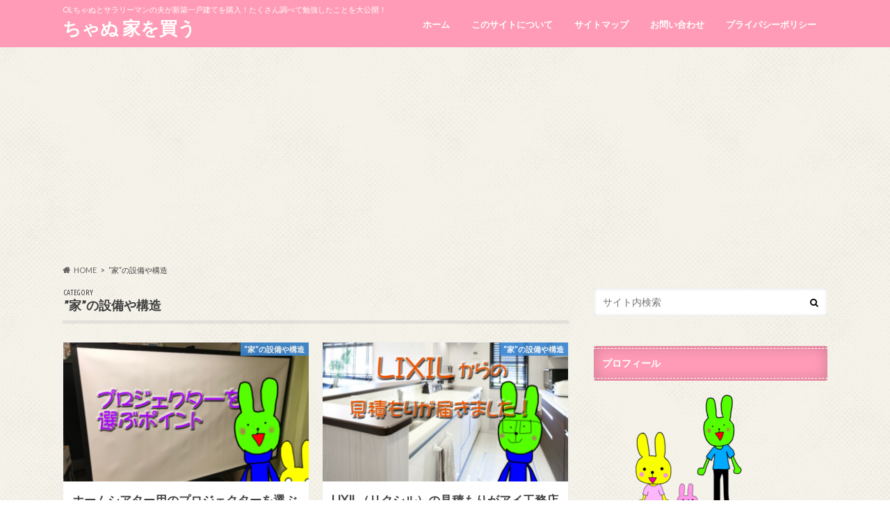

--- FILE ---
content_type: text/html; charset=UTF-8
request_url: https://chanuhome.com/category/%E5%AE%B6%E3%81%AE%E8%A8%AD%E5%82%99%E3%82%84%E6%A7%8B%E9%80%A0/
body_size: 13436
content:
<!doctype html>
<html dir="ltr" lang="ja" prefix="og: https://ogp.me/ns#">
<head>
<meta charset="utf-8">
<meta http-equiv="X-UA-Compatible" content="IE=edge">
<meta name="HandheldFriendly" content="True">
<meta name="MobileOptimized" content="320">
<meta name="viewport" content="width=device-width, initial-scale=1.0, minimum-scale=1.0, maximum-scale=1.0, user-scalable=no">
<link rel="pingback" href="https://chanuhome.com/xmlrpc.php">
<!--[if IE]>
<![endif]-->
<!-- All in One SEO 4.5.9.1 - aioseo.com -->
<title>”家”の設備や構造 | ちゃぬ 家を買う</title>
<meta name="robots" content="noindex, max-snippet:-1, max-image-preview:large, max-video-preview:-1" />
<meta name="keywords" content="プロジェクター,スピーカー,シアタールーム,画素数,フルhd,epson,エプソン,スクリーン,bluetooth,lixil,リクシル,キッチン,風呂,トイレ,洗面化粧台,見積,価格,,シロアリ,白蟻,防蟻対策,費用,予防,構造,工法,木造,建物,耐力壁,耐震,基準,地盤調査,費用,方法,アイ工務店窓,ペアガラス,樹脂,アイ工務店,屋根,耐久年数,改質ゴム,ルーフィングシート" />
<link rel="canonical" href="https://chanuhome.com/category/%E5%AE%B6%E3%81%AE%E8%A8%AD%E5%82%99%E3%82%84%E6%A7%8B%E9%80%A0/" />
<meta name="generator" content="All in One SEO (AIOSEO) 4.5.9.1" />
<meta name="google" content="nositelinkssearchbox" />
<script type="application/ld+json" class="aioseo-schema">
{"@context":"https:\/\/schema.org","@graph":[{"@type":"BreadcrumbList","@id":"https:\/\/chanuhome.com\/category\/%E5%AE%B6%E3%81%AE%E8%A8%AD%E5%82%99%E3%82%84%E6%A7%8B%E9%80%A0\/#breadcrumblist","itemListElement":[{"@type":"ListItem","@id":"https:\/\/chanuhome.com\/#listItem","position":1,"name":"\u5bb6","item":"https:\/\/chanuhome.com\/","nextItem":"https:\/\/chanuhome.com\/category\/%e5%ae%b6%e3%81%ae%e8%a8%ad%e5%82%99%e3%82%84%e6%a7%8b%e9%80%a0\/#listItem"},{"@type":"ListItem","@id":"https:\/\/chanuhome.com\/category\/%e5%ae%b6%e3%81%ae%e8%a8%ad%e5%82%99%e3%82%84%e6%a7%8b%e9%80%a0\/#listItem","position":2,"name":"\u201d\u5bb6\u201d\u306e\u8a2d\u5099\u3084\u69cb\u9020","previousItem":"https:\/\/chanuhome.com\/#listItem"}]},{"@type":"CollectionPage","@id":"https:\/\/chanuhome.com\/category\/%E5%AE%B6%E3%81%AE%E8%A8%AD%E5%82%99%E3%82%84%E6%A7%8B%E9%80%A0\/#collectionpage","url":"https:\/\/chanuhome.com\/category\/%E5%AE%B6%E3%81%AE%E8%A8%AD%E5%82%99%E3%82%84%E6%A7%8B%E9%80%A0\/","name":"\u201d\u5bb6\u201d\u306e\u8a2d\u5099\u3084\u69cb\u9020 | \u3061\u3083\u306c \u5bb6\u3092\u8cb7\u3046","inLanguage":"ja","isPartOf":{"@id":"https:\/\/chanuhome.com\/#website"},"breadcrumb":{"@id":"https:\/\/chanuhome.com\/category\/%E5%AE%B6%E3%81%AE%E8%A8%AD%E5%82%99%E3%82%84%E6%A7%8B%E9%80%A0\/#breadcrumblist"}},{"@type":"Organization","@id":"https:\/\/chanuhome.com\/#organization","name":"\u3061\u3083\u306c \u5bb6\u3092\u8cb7\u3046","url":"https:\/\/chanuhome.com\/"},{"@type":"WebSite","@id":"https:\/\/chanuhome.com\/#website","url":"https:\/\/chanuhome.com\/","name":"\u3061\u3083\u306c \u5bb6\u3092\u8cb7\u3046","description":"OL\u3061\u3083\u306c\u3068\u30b5\u30e9\u30ea\u30fc\u30de\u30f3\u306e\u592b\u304c\u65b0\u7bc9\u4e00\u6238\u5efa\u3066\u3092\u8cfc\u5165\uff01\u305f\u304f\u3055\u3093\u8abf\u3079\u3066\u52c9\u5f37\u3057\u305f\u3053\u3068\u3092\u5927\u516c\u958b\uff01","inLanguage":"ja","publisher":{"@id":"https:\/\/chanuhome.com\/#organization"}}]}
</script>
<!-- All in One SEO -->
<link rel='dns-prefetch' href='//ajax.googleapis.com' />
<link rel='dns-prefetch' href='//cdn.jsdelivr.net' />
<link rel='dns-prefetch' href='//www.googletagmanager.com' />
<link rel='dns-prefetch' href='//fonts.googleapis.com' />
<link rel='dns-prefetch' href='//maxcdn.bootstrapcdn.com' />
<link rel='dns-prefetch' href='//pagead2.googlesyndication.com' />
<link rel="alternate" type="application/rss+xml" title="ちゃぬ 家を買う &raquo; フィード" href="https://chanuhome.com/feed/" />
<link rel="alternate" type="application/rss+xml" title="ちゃぬ 家を買う &raquo; コメントフィード" href="https://chanuhome.com/comments/feed/" />
<link rel="alternate" type="application/rss+xml" title="ちゃぬ 家を買う &raquo; ”家”の設備や構造 カテゴリーのフィード" href="https://chanuhome.com/category/%e5%ae%b6%e3%81%ae%e8%a8%ad%e5%82%99%e3%82%84%e6%a7%8b%e9%80%a0/feed/" />
<!-- <link rel='stylesheet' id='wp-block-library-css' href='https://chanuhome.com/wp-includes/css/dist/block-library/style.min.css' type='text/css' media='all' /> -->
<link rel="stylesheet" type="text/css" href="//chanuhome.com/wp-content/cache/wpfc-minified/s8605x7/7mrp6.css" media="all"/>
<style id='classic-theme-styles-inline-css' type='text/css'>
/*! This file is auto-generated */
.wp-block-button__link{color:#fff;background-color:#32373c;border-radius:9999px;box-shadow:none;text-decoration:none;padding:calc(.667em + 2px) calc(1.333em + 2px);font-size:1.125em}.wp-block-file__button{background:#32373c;color:#fff;text-decoration:none}
</style>
<style id='global-styles-inline-css' type='text/css'>
body{--wp--preset--color--black: #000000;--wp--preset--color--cyan-bluish-gray: #abb8c3;--wp--preset--color--white: #ffffff;--wp--preset--color--pale-pink: #f78da7;--wp--preset--color--vivid-red: #cf2e2e;--wp--preset--color--luminous-vivid-orange: #ff6900;--wp--preset--color--luminous-vivid-amber: #fcb900;--wp--preset--color--light-green-cyan: #7bdcb5;--wp--preset--color--vivid-green-cyan: #00d084;--wp--preset--color--pale-cyan-blue: #8ed1fc;--wp--preset--color--vivid-cyan-blue: #0693e3;--wp--preset--color--vivid-purple: #9b51e0;--wp--preset--gradient--vivid-cyan-blue-to-vivid-purple: linear-gradient(135deg,rgba(6,147,227,1) 0%,rgb(155,81,224) 100%);--wp--preset--gradient--light-green-cyan-to-vivid-green-cyan: linear-gradient(135deg,rgb(122,220,180) 0%,rgb(0,208,130) 100%);--wp--preset--gradient--luminous-vivid-amber-to-luminous-vivid-orange: linear-gradient(135deg,rgba(252,185,0,1) 0%,rgba(255,105,0,1) 100%);--wp--preset--gradient--luminous-vivid-orange-to-vivid-red: linear-gradient(135deg,rgba(255,105,0,1) 0%,rgb(207,46,46) 100%);--wp--preset--gradient--very-light-gray-to-cyan-bluish-gray: linear-gradient(135deg,rgb(238,238,238) 0%,rgb(169,184,195) 100%);--wp--preset--gradient--cool-to-warm-spectrum: linear-gradient(135deg,rgb(74,234,220) 0%,rgb(151,120,209) 20%,rgb(207,42,186) 40%,rgb(238,44,130) 60%,rgb(251,105,98) 80%,rgb(254,248,76) 100%);--wp--preset--gradient--blush-light-purple: linear-gradient(135deg,rgb(255,206,236) 0%,rgb(152,150,240) 100%);--wp--preset--gradient--blush-bordeaux: linear-gradient(135deg,rgb(254,205,165) 0%,rgb(254,45,45) 50%,rgb(107,0,62) 100%);--wp--preset--gradient--luminous-dusk: linear-gradient(135deg,rgb(255,203,112) 0%,rgb(199,81,192) 50%,rgb(65,88,208) 100%);--wp--preset--gradient--pale-ocean: linear-gradient(135deg,rgb(255,245,203) 0%,rgb(182,227,212) 50%,rgb(51,167,181) 100%);--wp--preset--gradient--electric-grass: linear-gradient(135deg,rgb(202,248,128) 0%,rgb(113,206,126) 100%);--wp--preset--gradient--midnight: linear-gradient(135deg,rgb(2,3,129) 0%,rgb(40,116,252) 100%);--wp--preset--font-size--small: 13px;--wp--preset--font-size--medium: 20px;--wp--preset--font-size--large: 36px;--wp--preset--font-size--x-large: 42px;--wp--preset--spacing--20: 0.44rem;--wp--preset--spacing--30: 0.67rem;--wp--preset--spacing--40: 1rem;--wp--preset--spacing--50: 1.5rem;--wp--preset--spacing--60: 2.25rem;--wp--preset--spacing--70: 3.38rem;--wp--preset--spacing--80: 5.06rem;--wp--preset--shadow--natural: 6px 6px 9px rgba(0, 0, 0, 0.2);--wp--preset--shadow--deep: 12px 12px 50px rgba(0, 0, 0, 0.4);--wp--preset--shadow--sharp: 6px 6px 0px rgba(0, 0, 0, 0.2);--wp--preset--shadow--outlined: 6px 6px 0px -3px rgba(255, 255, 255, 1), 6px 6px rgba(0, 0, 0, 1);--wp--preset--shadow--crisp: 6px 6px 0px rgba(0, 0, 0, 1);}:where(.is-layout-flex){gap: 0.5em;}:where(.is-layout-grid){gap: 0.5em;}body .is-layout-flow > .alignleft{float: left;margin-inline-start: 0;margin-inline-end: 2em;}body .is-layout-flow > .alignright{float: right;margin-inline-start: 2em;margin-inline-end: 0;}body .is-layout-flow > .aligncenter{margin-left: auto !important;margin-right: auto !important;}body .is-layout-constrained > .alignleft{float: left;margin-inline-start: 0;margin-inline-end: 2em;}body .is-layout-constrained > .alignright{float: right;margin-inline-start: 2em;margin-inline-end: 0;}body .is-layout-constrained > .aligncenter{margin-left: auto !important;margin-right: auto !important;}body .is-layout-constrained > :where(:not(.alignleft):not(.alignright):not(.alignfull)){max-width: var(--wp--style--global--content-size);margin-left: auto !important;margin-right: auto !important;}body .is-layout-constrained > .alignwide{max-width: var(--wp--style--global--wide-size);}body .is-layout-flex{display: flex;}body .is-layout-flex{flex-wrap: wrap;align-items: center;}body .is-layout-flex > *{margin: 0;}body .is-layout-grid{display: grid;}body .is-layout-grid > *{margin: 0;}:where(.wp-block-columns.is-layout-flex){gap: 2em;}:where(.wp-block-columns.is-layout-grid){gap: 2em;}:where(.wp-block-post-template.is-layout-flex){gap: 1.25em;}:where(.wp-block-post-template.is-layout-grid){gap: 1.25em;}.has-black-color{color: var(--wp--preset--color--black) !important;}.has-cyan-bluish-gray-color{color: var(--wp--preset--color--cyan-bluish-gray) !important;}.has-white-color{color: var(--wp--preset--color--white) !important;}.has-pale-pink-color{color: var(--wp--preset--color--pale-pink) !important;}.has-vivid-red-color{color: var(--wp--preset--color--vivid-red) !important;}.has-luminous-vivid-orange-color{color: var(--wp--preset--color--luminous-vivid-orange) !important;}.has-luminous-vivid-amber-color{color: var(--wp--preset--color--luminous-vivid-amber) !important;}.has-light-green-cyan-color{color: var(--wp--preset--color--light-green-cyan) !important;}.has-vivid-green-cyan-color{color: var(--wp--preset--color--vivid-green-cyan) !important;}.has-pale-cyan-blue-color{color: var(--wp--preset--color--pale-cyan-blue) !important;}.has-vivid-cyan-blue-color{color: var(--wp--preset--color--vivid-cyan-blue) !important;}.has-vivid-purple-color{color: var(--wp--preset--color--vivid-purple) !important;}.has-black-background-color{background-color: var(--wp--preset--color--black) !important;}.has-cyan-bluish-gray-background-color{background-color: var(--wp--preset--color--cyan-bluish-gray) !important;}.has-white-background-color{background-color: var(--wp--preset--color--white) !important;}.has-pale-pink-background-color{background-color: var(--wp--preset--color--pale-pink) !important;}.has-vivid-red-background-color{background-color: var(--wp--preset--color--vivid-red) !important;}.has-luminous-vivid-orange-background-color{background-color: var(--wp--preset--color--luminous-vivid-orange) !important;}.has-luminous-vivid-amber-background-color{background-color: var(--wp--preset--color--luminous-vivid-amber) !important;}.has-light-green-cyan-background-color{background-color: var(--wp--preset--color--light-green-cyan) !important;}.has-vivid-green-cyan-background-color{background-color: var(--wp--preset--color--vivid-green-cyan) !important;}.has-pale-cyan-blue-background-color{background-color: var(--wp--preset--color--pale-cyan-blue) !important;}.has-vivid-cyan-blue-background-color{background-color: var(--wp--preset--color--vivid-cyan-blue) !important;}.has-vivid-purple-background-color{background-color: var(--wp--preset--color--vivid-purple) !important;}.has-black-border-color{border-color: var(--wp--preset--color--black) !important;}.has-cyan-bluish-gray-border-color{border-color: var(--wp--preset--color--cyan-bluish-gray) !important;}.has-white-border-color{border-color: var(--wp--preset--color--white) !important;}.has-pale-pink-border-color{border-color: var(--wp--preset--color--pale-pink) !important;}.has-vivid-red-border-color{border-color: var(--wp--preset--color--vivid-red) !important;}.has-luminous-vivid-orange-border-color{border-color: var(--wp--preset--color--luminous-vivid-orange) !important;}.has-luminous-vivid-amber-border-color{border-color: var(--wp--preset--color--luminous-vivid-amber) !important;}.has-light-green-cyan-border-color{border-color: var(--wp--preset--color--light-green-cyan) !important;}.has-vivid-green-cyan-border-color{border-color: var(--wp--preset--color--vivid-green-cyan) !important;}.has-pale-cyan-blue-border-color{border-color: var(--wp--preset--color--pale-cyan-blue) !important;}.has-vivid-cyan-blue-border-color{border-color: var(--wp--preset--color--vivid-cyan-blue) !important;}.has-vivid-purple-border-color{border-color: var(--wp--preset--color--vivid-purple) !important;}.has-vivid-cyan-blue-to-vivid-purple-gradient-background{background: var(--wp--preset--gradient--vivid-cyan-blue-to-vivid-purple) !important;}.has-light-green-cyan-to-vivid-green-cyan-gradient-background{background: var(--wp--preset--gradient--light-green-cyan-to-vivid-green-cyan) !important;}.has-luminous-vivid-amber-to-luminous-vivid-orange-gradient-background{background: var(--wp--preset--gradient--luminous-vivid-amber-to-luminous-vivid-orange) !important;}.has-luminous-vivid-orange-to-vivid-red-gradient-background{background: var(--wp--preset--gradient--luminous-vivid-orange-to-vivid-red) !important;}.has-very-light-gray-to-cyan-bluish-gray-gradient-background{background: var(--wp--preset--gradient--very-light-gray-to-cyan-bluish-gray) !important;}.has-cool-to-warm-spectrum-gradient-background{background: var(--wp--preset--gradient--cool-to-warm-spectrum) !important;}.has-blush-light-purple-gradient-background{background: var(--wp--preset--gradient--blush-light-purple) !important;}.has-blush-bordeaux-gradient-background{background: var(--wp--preset--gradient--blush-bordeaux) !important;}.has-luminous-dusk-gradient-background{background: var(--wp--preset--gradient--luminous-dusk) !important;}.has-pale-ocean-gradient-background{background: var(--wp--preset--gradient--pale-ocean) !important;}.has-electric-grass-gradient-background{background: var(--wp--preset--gradient--electric-grass) !important;}.has-midnight-gradient-background{background: var(--wp--preset--gradient--midnight) !important;}.has-small-font-size{font-size: var(--wp--preset--font-size--small) !important;}.has-medium-font-size{font-size: var(--wp--preset--font-size--medium) !important;}.has-large-font-size{font-size: var(--wp--preset--font-size--large) !important;}.has-x-large-font-size{font-size: var(--wp--preset--font-size--x-large) !important;}
.wp-block-navigation a:where(:not(.wp-element-button)){color: inherit;}
:where(.wp-block-post-template.is-layout-flex){gap: 1.25em;}:where(.wp-block-post-template.is-layout-grid){gap: 1.25em;}
:where(.wp-block-columns.is-layout-flex){gap: 2em;}:where(.wp-block-columns.is-layout-grid){gap: 2em;}
.wp-block-pullquote{font-size: 1.5em;line-height: 1.6;}
</style>
<!-- <link rel='stylesheet' id='contact-form-7-css' href='https://chanuhome.com/wp-content/plugins/contact-form-7/includes/css/styles.css' type='text/css' media='all' /> -->
<!-- <link rel='stylesheet' id='parent-style-css' href='https://chanuhome.com/wp-content/themes/hummingbird/style.css' type='text/css' media='all' /> -->
<!-- <link rel='stylesheet' id='style-css' href='https://chanuhome.com/wp-content/themes/hummingbird/style.css' type='text/css' media='all' /> -->
<!-- <link rel='stylesheet' id='animate-css' href='https://chanuhome.com/wp-content/themes/hummingbird/library/css/animate.min.css' type='text/css' media='all' /> -->
<!-- <link rel='stylesheet' id='shortcode-css' href='https://chanuhome.com/wp-content/themes/hummingbird/library/css/shortcode.css' type='text/css' media='all' /> -->
<link rel="stylesheet" type="text/css" href="//chanuhome.com/wp-content/cache/wpfc-minified/f2r39j6p/7mrp6.css" media="all"/>
<link rel='stylesheet' id='gf_Ubuntu-css' href='//fonts.googleapis.com/css?family=Ubuntu+Condensed' type='text/css' media='all' />
<link rel='stylesheet' id='gf_Lato-css' href='//fonts.googleapis.com/css?family=Lato' type='text/css' media='all' />
<link rel='stylesheet' id='fontawesome-css' href='//maxcdn.bootstrapcdn.com/font-awesome/4.6.0/css/font-awesome.min.css' type='text/css' media='all' />
<!-- <link rel='stylesheet' id='jquery-lazyloadxt-spinner-css-css' href='//chanuhome.com/wp-content/plugins/a3-lazy-load/assets/css/jquery.lazyloadxt.spinner.css' type='text/css' media='all' /> -->
<!-- <link rel='stylesheet' id='a3a3_lazy_load-css' href='//chanuhome.com/wp-content/uploads/sass/a3_lazy_load.min.css' type='text/css' media='all' /> -->
<link rel="stylesheet" type="text/css" href="//chanuhome.com/wp-content/cache/wpfc-minified/7x72bsxt/7mrp6.css" media="all"/>
<script type='text/javascript' src='//ajax.googleapis.com/ajax/libs/jquery/1.12.4/jquery.min.js' id='jquery-js'></script>
<!-- Google アナリティクス スニペット (Site Kit が追加) -->
<script type='text/javascript' src='https://www.googletagmanager.com/gtag/js?id=G-DEN75HJR78' id='google_gtagjs-js' async></script>
<script id="google_gtagjs-js-after" type="text/javascript">
window.dataLayer = window.dataLayer || [];function gtag(){dataLayer.push(arguments);}
gtag('set', 'linker', {"domains":["chanuhome.com"]} );
gtag("js", new Date());
gtag("set", "developer_id.dZTNiMT", true);
gtag("config", "G-DEN75HJR78");
</script>
<!-- (ここまで) Google アナリティクス スニペット (Site Kit が追加) -->
<link rel="https://api.w.org/" href="https://chanuhome.com/wp-json/" /><link rel="alternate" type="application/json" href="https://chanuhome.com/wp-json/wp/v2/categories/91" /><meta name="generator" content="Site Kit by Google 1.122.0" /><style type="text/css">
body{color: #3E3E3E;}
a{color: #42aec9;}
a:hover{color: #E69B9B;}
#main article footer .post-categories li a,#main article footer .tags a{  background: #42aec9;  border:1px solid #42aec9;}
#main article footer .tags a{color:#42aec9; background: none;}
#main article footer .post-categories li a:hover,#main article footer .tags a:hover{ background:#E69B9B;  border-color:#E69B9B;}
input[type="text"],input[type="password"],input[type="datetime"],input[type="datetime-local"],input[type="date"],input[type="month"],input[type="time"],input[type="week"],input[type="number"],input[type="email"],input[type="url"],input[type="search"],input[type="tel"],input[type="color"],select,textarea,.field { background-color: #FFFFFF;}
/*ヘッダー*/
.header{background: #ff9bb6; color: #ffffff;}
#logo a,.nav li a,.nav_btn{color: #ffffff;}
#logo a:hover,.nav li a:hover{color:#d6b751;}
@media only screen and (min-width: 768px) {
.nav ul {background: #ff9bb6;}
.nav li ul.sub-menu li a{color: #ffffff;}
}
/*メインエリア*/
.widgettitle {background: #ff9bb6; color:  #ffffff;}
.widget li a:after{color: #ff9bb6!important;}
/* 投稿ページ */
.entry-content h2{background: #63b6ff;}
.entry-content h3{border-color: #63b6ff;}
.entry-content ul li:before{ background: #63b6ff;}
.entry-content ol li:before{ background: #63b6ff;}
/* カテゴリーラベル */
.post-list-card .post-list .eyecatch .cat-name,.top-post-list .post-list .eyecatch .cat-name,.byline .cat-name,.single .authorbox .author-newpost li .cat-name,.related-box li .cat-name,#top_carousel .cat-name{background: #3d88d3; color:  #ffffff;}
/* CTA */
.cta-inner{ background: #ff9bb6;}
/* ボタンの色 */
.btn-wrap a{background: #42aec9;border: 1px solid #42aec9;}
.btn-wrap a:hover{background: #E69B9B;}
.btn-wrap.simple a{border:1px solid #42aec9;color:#42aec9;}
.btn-wrap.simple a:hover{background:#42aec9;}
.readmore a{border:1px solid #42aec9;color:#42aec9;}
.readmore a:hover{background:#42aec9;color:#fff;}
/* サイドバー */
.widget a{text-decoration:none; color:#666666;}
.widget a:hover{color:#999999;}
/*フッター*/
#footer-top{background-color: #ff9bb6; color: #ffffff;}
.footer a,#footer-top a{color: #ffffff;}
#footer-top .widgettitle{color: #ffffff;}
.footer {background-color: #ff9bb6;color: #ffffff;}
.footer-links li:before{ color: #ff9bb6;}
/* ページネーション */
.pagination a, .pagination span,.page-links a{border-color: #42aec9; color: #42aec9;}
.pagination .current,.pagination .current:hover,.page-links ul > li > span{background-color: #42aec9; border-color: #42aec9;}
.pagination a:hover, .pagination a:focus,.page-links a:hover, .page-links a:focus{background-color: #42aec9; color: #fff;}
/* OTHER */
ul.wpp-list li a:before{background: #ff9bb6;color: #ffffff;}
.blue-btn, .comment-reply-link, #submit { background-color: #42aec9; }
.blue-btn:hover, .comment-reply-link:hover, #submit:hover, .blue-btn:focus, .comment-reply-link:focus, #submit:focus {background-color: #E69B9B; }
</style>
<!-- Google AdSense meta tags added by Site Kit -->
<meta name="google-adsense-platform-account" content="ca-host-pub-2644536267352236">
<meta name="google-adsense-platform-domain" content="sitekit.withgoogle.com">
<!-- End Google AdSense meta tags added by Site Kit -->
<style type="text/css" id="custom-background-css">
body.custom-background { background-image: url("https://chanuhome.com/wp-content/themes/hummingbird/library/images/body_bg01.png"); background-position: left top; background-size: auto; background-repeat: repeat; background-attachment: scroll; }
</style>
<!-- Google AdSense スニペット (Site Kit が追加) -->
<script async="async" src="https://pagead2.googlesyndication.com/pagead/js/adsbygoogle.js?client=ca-pub-5497256132732916&amp;host=ca-host-pub-2644536267352236" crossorigin="anonymous" type="text/javascript"></script>
<!-- (ここまで) Google AdSense スニペット (Site Kit が追加) -->
<style type="text/css">
/*<!-- rtoc -->*/
.rtoc-mokuji-content {
background-color: #ffffff;
}
.rtoc-mokuji-content.frame1 {
border: 1px solid #3f9cff;
}
.rtoc-mokuji-content #rtoc-mokuji-title {
color: #3f9cff;
}
.rtoc-mokuji-content .rtoc-mokuji li>a {
color: #555555;
}
.rtoc-mokuji-content .mokuji_ul.level-1>.rtoc-item::before {
background-color: #3f9cff !important;
}
.rtoc-mokuji-content .mokuji_ul.level-2>.rtoc-item::before {
background-color: #3f9cff !important;
}
.rtoc-mokuji-content.frame2::before,
.rtoc-mokuji-content.frame3,
.rtoc-mokuji-content.frame4,
.rtoc-mokuji-content.frame5 {
border-color: #3f9cff !important;
}
.rtoc-mokuji-content.frame5::before,
.rtoc-mokuji-content.frame5::after {
background-color: #3f9cff;
}
.widget_block #rtoc-mokuji-widget-wrapper .rtoc-mokuji.level-1 .rtoc-item.rtoc-current:after,
.widget #rtoc-mokuji-widget-wrapper .rtoc-mokuji.level-1 .rtoc-item.rtoc-current:after,
#scrollad #rtoc-mokuji-widget-wrapper .rtoc-mokuji.level-1 .rtoc-item.rtoc-current:after,
#sideBarTracking #rtoc-mokuji-widget-wrapper .rtoc-mokuji.level-1 .rtoc-item.rtoc-current:after {
background-color: #3f9cff !important;
}
.cls-1,
.cls-2 {
stroke: #3f9cff;
}
.rtoc-mokuji-content .decimal_ol.level-2>.rtoc-item::before,
.rtoc-mokuji-content .mokuji_ol.level-2>.rtoc-item::before,
.rtoc-mokuji-content .decimal_ol.level-2>.rtoc-item::after,
.rtoc-mokuji-content .decimal_ol.level-2>.rtoc-item::after {
color: #3f9cff;
background-color: #3f9cff;
}
.rtoc-mokuji-content .rtoc-mokuji.level-1>.rtoc-item::before {
color: #3f9cff;
}
.rtoc-mokuji-content .decimal_ol>.rtoc-item::after {
background-color: #3f9cff;
}
.rtoc-mokuji-content .decimal_ol>.rtoc-item::before {
color: #3f9cff;
}
/*rtoc_return*/
#rtoc_return a::before {
background-image: url(https://chanuhome.com/wp-content/plugins/rich-table-of-content/include/../img/rtoc_return.png);
}
#rtoc_return a {
background-color: #3f9cff !important;
}
/* アクセントポイント */
.rtoc-mokuji-content .level-1>.rtoc-item #rtocAC.accent-point::after {
background-color: #3f9cff;
}
.rtoc-mokuji-content .level-2>.rtoc-item #rtocAC.accent-point::after {
background-color: #3f9cff;
}
/* rtoc_addon */
</style>
<link rel="icon" href="https://chanuhome.com/wp-content/uploads/2018/04/cropped-fabikon-1-32x32.png" sizes="32x32" />
<link rel="icon" href="https://chanuhome.com/wp-content/uploads/2018/04/cropped-fabikon-1-192x192.png" sizes="192x192" />
<link rel="apple-touch-icon" href="https://chanuhome.com/wp-content/uploads/2018/04/cropped-fabikon-1-180x180.png" />
<meta name="msapplication-TileImage" content="https://chanuhome.com/wp-content/uploads/2018/04/cropped-fabikon-1-270x270.png" />
<style type="text/css" id="wp-custom-css">
.widget_custom_html {
background-color: transparent;
}
/*マーカー(緑色) */
.marker-under {
background: linear-gradient(transparent 50%, #66FFCC);
font-weight: normal;
}
/* メールアドレスとサイトのエリアをまとめて消すCSS */
.comment-form-email,
.comment-form-url {
display:none;
}		</style>
</head>
<body class="archive category category-91 custom-background">
<div id="container" class="h_default ">
<header class="header" role="banner">
<div id="inner-header" class="wrap cf">
<p class="site_description">OLちゃぬとサラリーマンの夫が新築一戸建てを購入！たくさん調べて勉強したことを大公開！</p><div id="logo" class="gf">
<p class="h1 text"><a href="https://chanuhome.com" rel="nofollow">ちゃぬ 家を買う</a></p>
</div>
<nav id="g_nav" role="navigation">
<ul id="menu-%e3%82%b0%e3%83%ad%e3%83%bc%e3%83%90%e3%83%ab%e3%83%a1%e3%83%8b%e3%83%a5%e3%83%bc" class="nav top-nav cf"><li id="menu-item-151" class="menu-item menu-item-type-custom menu-item-object-custom menu-item-home menu-item-151"><a href="https://chanuhome.com">ホーム<span class="gf"></span></a></li>
<li id="menu-item-53" class="menu-item menu-item-type-post_type menu-item-object-page menu-item-53"><a href="https://chanuhome.com/%e3%81%93%e3%81%ae%e3%82%b5%e3%82%a4%e3%83%88%e3%81%ab%e3%81%a4%e3%81%84%e3%81%a6/">このサイトについて<span class="gf"></span></a></li>
<li id="menu-item-175" class="menu-item menu-item-type-post_type menu-item-object-page menu-item-175"><a href="https://chanuhome.com/%e3%82%b5%e3%82%a4%e3%83%88%e3%83%9e%e3%83%83%e3%83%97/">サイトマップ<span class="gf"></span></a></li>
<li id="menu-item-52" class="menu-item menu-item-type-post_type menu-item-object-page menu-item-52"><a href="https://chanuhome.com/%e3%81%8a%e5%95%8f%e3%81%84%e5%90%88%e3%82%8f%e3%81%9b/">お問い合わせ<span class="gf"></span></a></li>
<li id="menu-item-420" class="menu-item menu-item-type-post_type menu-item-object-page menu-item-420"><a href="https://chanuhome.com/%e3%83%97%e3%83%a9%e3%82%a4%e3%83%90%e3%82%b7%e3%83%bc%e3%83%9d%e3%83%aa%e3%82%b7%e3%83%bc/">プライバシーポリシー<span class="gf"></span></a></li>
</ul></nav>
<button id="drawerBtn" class="nav_btn"></button>
<script type="text/javascript">
jQuery(function( $ ){
var menu = $('#g_nav'),
menuBtn = $('#drawerBtn'),
body = $(document.body),     
menuWidth = menu.outerWidth();                
menuBtn.on('click', function(){
body.toggleClass('open');
if(body.hasClass('open')){
body.animate({'left' : menuWidth }, 300);            
menu.animate({'left' : 0 }, 300);                    
} else {
menu.animate({'left' : -menuWidth }, 300);
body.animate({'left' : 0 }, 300);            
}             
});
});    
</script>
</div>
</header>
<div id="breadcrumb" class="breadcrumb inner wrap cf"><ul itemscope itemtype="http://schema.org/BreadcrumbList"><li itemprop="itemListElement" itemscope itemtype="http://schema.org/ListItem" class="bc_homelink"><a itemprop="item" href="https://chanuhome.com/"><span itemprop="name">HOME</span></a><meta itemprop="position" content="1" /></li><li itemprop="itemListElement" itemscope itemtype="http://schema.org/ListItem"><span itemprop="name">”家”の設備や構造</span><meta itemprop="position" content="2" /></li></ul></div><div id="content">
<div id="inner-content" class="wrap cf">
<main id="main" class="m-all t-all d-5of7 cf" role="main">
<div class="archivettl">
<h1 class="archive-title h2">
<span class="gf">CATEGORY</span> ”家”の設備や構造</h1>
</div>
<div class="post-list-card cf">
<article class="post-list cf animated fadeInUp" role="article">
<a href="https://chanuhome.com/%e3%83%9b%e3%83%bc%e3%83%a0%e3%82%b7%e3%82%a2%e3%82%bf%e3%83%bc%e7%94%a8%e3%81%ae%e3%83%97%e3%83%ad%e3%82%b8%e3%82%a7%e3%82%af%e3%82%bf%e3%83%bc%e3%82%92%e9%81%b8%e3%81%b6%e3%83%9d%e3%82%a4%e3%83%b3/" rel="bookmark" title="ホームシアター用のプロジェクターを選ぶポイント">
<figure class="eyecatch">
<img width="360" height="230" src="//chanuhome.com/wp-content/plugins/a3-lazy-load/assets/images/lazy_placeholder.gif" data-lazy-type="image" data-src="https://chanuhome.com/wp-content/uploads/2018/05/projecter-360x230.png" class="lazy lazy-hidden attachment-home-thum size-home-thum wp-post-image" alt="" decoding="async" fetchpriority="high" /><noscript><img width="360" height="230" src="https://chanuhome.com/wp-content/uploads/2018/05/projecter-360x230.png" class="attachment-home-thum size-home-thum wp-post-image" alt="" decoding="async" fetchpriority="high" /></noscript><span class="cat-name cat-id-91">”家”の設備や構造</span>
</figure>
<section class="entry-content cf">
<h1 class="h2 entry-title">ホームシアター用のプロジェクターを選ぶポイント</h1>
<p class="byline entry-meta vcard">
<span class="date gf updated">2018.05.11</span>
<span class="author" style="display: none;">chanu</span>
</p>
<div class="description"><p>こんばんは。ちゃぬの夫です。 娘が産まれて2ヶ月経ちました。 子育ては本当に大変ですが、日々の成長を見ながら毎日幸せを感じています。 今も娘を抱いたまま記事を書いていますｗ 書きにくい(´・ω・`) &nbsp; さて、&#8230;</p>
</div>
</section>
</a>
</article>
<article class="post-list cf animated fadeInUp" role="article">
<a href="https://chanuhome.com/lixil%e3%81%ae%e8%a6%8b%e7%a9%8d%e3%82%82%e3%82%8a%e3%81%8c%e3%82%a2%e3%82%a4%e5%b7%a5%e5%8b%99%e5%ba%97%e3%81%ab%e5%b1%8a%e3%81%8d%e3%81%be%e3%81%97%e3%81%9f/" rel="bookmark" title="LIXIL（リクシル）の見積もりがアイ工務店に届きました！定価の約半額！？">
<figure class="eyecatch">
<img width="360" height="230" src="//chanuhome.com/wp-content/plugins/a3-lazy-load/assets/images/lazy_placeholder.gif" data-lazy-type="image" data-src="https://chanuhome.com/wp-content/uploads/2018/04/lixil_mitsumori-360x230.png" class="lazy lazy-hidden attachment-home-thum size-home-thum wp-post-image" alt="" decoding="async" /><noscript><img width="360" height="230" src="https://chanuhome.com/wp-content/uploads/2018/04/lixil_mitsumori-360x230.png" class="attachment-home-thum size-home-thum wp-post-image" alt="" decoding="async" /></noscript><span class="cat-name cat-id-91">”家”の設備や構造</span>
</figure>
<section class="entry-content cf">
<h1 class="h2 entry-title">LIXIL（リクシル）の見積もりがアイ工務店に届きました！定価の約半額！？</h1>
<p class="byline entry-meta vcard">
<span class="date gf updated">2018.04.14</span>
<span class="author" style="display: none;">chanu</span>
</p>
<div class="description"><p>こんばんは　ちゃぬの夫です。 今日も私がお家について書いていきます。 リクシルから見積もりが届きましたので発表しますね。 打ち合わせは順調？に進み、水回り設備も確定させないといけない時期が近づいてきました。 &nbsp;&#8230;</p>
</div>
</section>
</a>
</article>
<article class="post-list cf animated fadeInUp" role="article">
<a href="https://chanuhome.com/%e6%96%b0%e7%af%89%e3%81%99%e3%82%8b%e3%81%aa%e3%82%89%e3%82%b7%e3%83%ad%e3%82%a2%e3%83%aa%e3%82%92%e4%ba%88%e9%98%b2%e3%81%99%e3%82%8b%e5%af%be%e7%ad%96%e3%81%af%e7%b5%b6%e5%af%be%e3%82%84%e3%82%8d/" rel="bookmark" title="新築するならシロアリを予防する対策は絶対やろう！費用は？自分でもできる？">
<figure class="eyecatch">
<img width="360" height="230" src="//chanuhome.com/wp-content/plugins/a3-lazy-load/assets/images/lazy_placeholder.gif" data-lazy-type="image" data-src="https://chanuhome.com/wp-content/uploads/2022/02/shiroari-360x230.png" class="lazy lazy-hidden attachment-home-thum size-home-thum wp-post-image" alt="" decoding="async" /><noscript><img width="360" height="230" src="https://chanuhome.com/wp-content/uploads/2022/02/shiroari-360x230.png" class="attachment-home-thum size-home-thum wp-post-image" alt="" decoding="async" /></noscript><span class="cat-name cat-id-91">”家”の設備や構造</span>
</figure>
<section class="entry-content cf">
<h1 class="h2 entry-title">新築するならシロアリを予防する対策は絶対やろう！費用は？自分でもできる？</h1>
<p class="byline entry-meta vcard">
<span class="date gf updated">2018.01.21</span>
<span class="author" style="display: none;">chanu</span>
</p>
<div class="description"><p>こんばんは！ちゃぬです！ 今日はなんだかひたすら眠いです(*´ω｀*) 早朝から家事やら模様替えやら活発に動いたからかな？ さて今日は、旦那さんが1番気にしている白蟻（シロアリ）対策についてです。 &nbsp; 目次 住&#8230;</p>
</div>
</section>
</a>
</article>
<article class="post-list cf animated fadeInUp" role="article">
<a href="https://chanuhome.com/%e5%bb%ba%e7%89%a9%e3%81%ae%e6%a7%8b%e9%80%a0%e3%81%a3%e3%81%a6%e3%81%9f%e3%81%8f%e3%81%95%e3%82%93%e3%81%ae%e5%b7%a5%e6%b3%95%e3%82%84%e7%a8%ae%e9%a1%9e%e3%81%8c%e3%81%82%e3%82%8b%e3%81%ae%e3%81%a7/" rel="bookmark" title="一般的な建物の構造・工法の一覧とアイ工務店が採用している木造軸組み工法！">
<figure class="eyecatch">
<img width="360" height="230" src="//chanuhome.com/wp-content/plugins/a3-lazy-load/assets/images/lazy_placeholder.gif" data-lazy-type="image" data-src="https://chanuhome.com/wp-content/uploads/2022/02/tatemonokozo-360x230.png" class="lazy lazy-hidden attachment-home-thum size-home-thum wp-post-image" alt="" decoding="async" loading="lazy" /><noscript><img width="360" height="230" src="https://chanuhome.com/wp-content/uploads/2022/02/tatemonokozo-360x230.png" class="attachment-home-thum size-home-thum wp-post-image" alt="" decoding="async" loading="lazy" /></noscript><span class="cat-name cat-id-91">”家”の設備や構造</span>
</figure>
<section class="entry-content cf">
<h1 class="h2 entry-title">一般的な建物の構造・工法の一覧とアイ工務店が採用している木造軸組み工法！</h1>
<p class="byline entry-meta vcard">
<span class="date gf updated">2018.01.19</span>
<span class="author" style="display: none;">chanu</span>
</p>
<div class="description"><p>こんばんは！ちゃぬです！ 今日はアイ工務店の構造です。 建物の構造はたくさんの種類があります。 そしてハウスメーカーによってどのような構造、工法を採用しているか違います。 人によってはこの構造の違いがハウスメーカーを選ぶ&#8230;</p>
</div>
</section>
</a>
</article>
<article class="post-list cf animated fadeInUp" role="article">
<a href="https://chanuhome.com/%e8%80%90%e9%9c%87%e7%ad%89%e7%b4%9a%e3%81%af%e6%9c%80%e9%ab%98%e3%83%a9%e3%83%b3%e3%82%af%ef%bc%81%e5%9c%b0%e9%9c%87%e3%81%ab%e5%bc%b7%e3%81%84%e3%81%8a%e5%ae%b6%e3%81%ab%e3%81%97%e3%81%aa%e3%81%8d/" rel="bookmark" title="アイ工務店の耐震等級は最高ランク！ベタ基礎！金物併用工法！5倍耐力壁！剛床構造！">
<figure class="eyecatch">
<img width="360" height="230" src="//chanuhome.com/wp-content/plugins/a3-lazy-load/assets/images/lazy_placeholder.gif" data-lazy-type="image" data-src="https://chanuhome.com/wp-content/uploads/2022/02/taishinsaiko-360x230.png" class="lazy lazy-hidden attachment-home-thum size-home-thum wp-post-image" alt="" decoding="async" loading="lazy" /><noscript><img width="360" height="230" src="https://chanuhome.com/wp-content/uploads/2022/02/taishinsaiko-360x230.png" class="attachment-home-thum size-home-thum wp-post-image" alt="" decoding="async" loading="lazy" /></noscript><span class="cat-name cat-id-91">”家”の設備や構造</span>
</figure>
<section class="entry-content cf">
<h1 class="h2 entry-title">アイ工務店の耐震等級は最高ランク！ベタ基礎！金物併用工法！5倍耐力壁！剛床構造！</h1>
<p class="byline entry-meta vcard">
<span class="date gf updated">2018.01.18</span>
<span class="author" style="display: none;">chanu</span>
</p>
<div class="description"><p>こんばんは！！ちゃぬです！！ さて今日はアイ工務店の構造や耐震性能についてです。 えっと、その前に家が完成するまでの流れをおさらい。 &nbsp; 目次 家づくりの流れ耐震強度の前に地盤調査どのようにして耐震性能を上げて&#8230;</p>
</div>
</section>
</a>
</article>
<article class="post-list cf animated fadeInUp" role="article">
<a href="https://chanuhome.com/%e3%82%a2%e3%82%a4%e5%b7%a5%e5%8b%99%e5%ba%97%e3%81%ae%e7%aa%93%e3%81%af%e6%a8%b9%e8%84%82%e3%83%9a%e3%82%a2%e3%82%ac%e3%83%a9%e3%82%b9%e3%81%8c%e6%a8%99%e6%ba%96%ef%bc%81%ef%bc%9f/" rel="bookmark" title="アイ工務店の窓は高性能断熱サッシ＋複層Low-Eガラスを標準で採用！">
<figure class="eyecatch">
<img width="346" height="230" src="//chanuhome.com/wp-content/plugins/a3-lazy-load/assets/images/lazy_placeholder.gif" data-lazy-type="image" data-src="https://chanuhome.com/wp-content/uploads/2018/02/mado.png" class="lazy lazy-hidden attachment-home-thum size-home-thum wp-post-image" alt="" decoding="async" loading="lazy" srcset="" data-srcset="https://chanuhome.com/wp-content/uploads/2018/02/mado.png 640w, https://chanuhome.com/wp-content/uploads/2018/02/mado-300x200.png 300w" sizes="(max-width: 346px) 100vw, 346px" /><noscript><img width="346" height="230" src="https://chanuhome.com/wp-content/uploads/2018/02/mado.png" class="attachment-home-thum size-home-thum wp-post-image" alt="" decoding="async" loading="lazy" srcset="https://chanuhome.com/wp-content/uploads/2018/02/mado.png 640w, https://chanuhome.com/wp-content/uploads/2018/02/mado-300x200.png 300w" sizes="(max-width: 346px) 100vw, 346px" /></noscript><span class="cat-name cat-id-91">”家”の設備や構造</span>
</figure>
<section class="entry-content cf">
<h1 class="h2 entry-title">アイ工務店の窓は高性能断熱サッシ＋複層Low-Eガラスを標準で採用！</h1>
<p class="byline entry-meta vcard">
<span class="date gf updated">2018.01.16</span>
<span class="author" style="display: none;">chanu</span>
</p>
<div class="description"><p>こんばんは！！ちゃぬです！！ 今日はアイ工務店の窓についてです。 お風呂は丸い窓にしたいなぁ～とか、リビングに大きな窓を付けたい！っていう形や大きさの話じゃないよ！ 素材や構造のお話をします！ &nbsp; 目次 断熱性&#8230;</p>
</div>
</section>
</a>
</article>
<article class="post-list cf animated fadeInUp" role="article">
<a href="https://chanuhome.com/%e3%82%a2%e3%82%a4%e5%b7%a5%e5%8b%99%e5%ba%97%e3%81%ae%e5%b1%8b%e6%a0%b9%e3%81%ae%e5%86%85%e5%81%b4%e3%81%ae%e6%96%bd%e5%b7%a5/" rel="bookmark" title="アイ工務店の屋根裏の施工は、透湿・遮熱シートとアスファルトルーフィングを採用！">
<figure class="eyecatch">
<img width="360" height="230" src="//chanuhome.com/wp-content/plugins/a3-lazy-load/assets/images/lazy_placeholder.gif" data-lazy-type="image" data-src="https://chanuhome.com/wp-content/uploads/2022/02/yaneura-360x230.png" class="lazy lazy-hidden attachment-home-thum size-home-thum wp-post-image" alt="" decoding="async" loading="lazy" /><noscript><img width="360" height="230" src="https://chanuhome.com/wp-content/uploads/2022/02/yaneura-360x230.png" class="attachment-home-thum size-home-thum wp-post-image" alt="" decoding="async" loading="lazy" /></noscript><span class="cat-name cat-id-91">”家”の設備や構造</span>
</figure>
<section class="entry-content cf">
<h1 class="h2 entry-title">アイ工務店の屋根裏の施工は、透湿・遮熱シートとアスファルトルーフィングを採用！</h1>
<p class="byline entry-meta vcard">
<span class="date gf updated">2018.01.14</span>
<span class="author" style="display: none;">chanu</span>
</p>
<div class="description"><p>こんばんは！ちゃぬです。 今日はアイ工務店の屋根の内側の施工で使用されてる透湿・遮熱シートとアスファルトルーフィングのお話です。 &nbsp; 目次 アイ工務店の屋根の内側の施工透湿・遮熱シートとは？アスファルトルーフィ&#8230;</p>
</div>
</section>
</a>
</article>
</div>
<nav class="pagination cf"></nav>
</main>
<div id="sidebar1" class="sidebar m-all t-all d-2of7 last-col cf" role="complementary">
<div id="search-2" class="widget widget_search"><form role="search" method="get" id="searchform" class="searchform" action="https://chanuhome.com/">
<div>
<label for="s" class="screen-reader-text"></label>
<input type="search" id="s" name="s" value="" placeholder="サイト内検索" /><button type="submit" id="searchsubmit" ><i class="fa fa-search"></i></button>
</div>
</form></div><div id="text-3" class="widget widget_text"><h4 class="widgettitle"><span>プロフィール</span></h4>			<div class="textwidget"><p><img decoding="async" loading="lazy" class="lazy lazy-hidden alignnone size-medium wp-image-1077" src="//chanuhome.com/wp-content/plugins/a3-lazy-load/assets/images/lazy_placeholder.gif" data-lazy-type="image" data-src="https://chanuhome.com/wp-content/uploads/2019/06/top2019-300x203.png" alt="" width="300" height="203" srcset="" data-srcset="https://chanuhome.com/wp-content/uploads/2019/06/top2019-300x203.png 300w, https://chanuhome.com/wp-content/uploads/2019/06/top2019-728x493.png 728w, https://chanuhome.com/wp-content/uploads/2019/06/top2019.png 737w" sizes="(max-width: 300px) 100vw, 300px" /><noscript><img decoding="async" loading="lazy" class="alignnone size-medium wp-image-1077" src="https://chanuhome.com/wp-content/uploads/2019/06/top2019-300x203.png" alt="" width="300" height="203" srcset="https://chanuhome.com/wp-content/uploads/2019/06/top2019-300x203.png 300w, https://chanuhome.com/wp-content/uploads/2019/06/top2019-728x493.png 728w, https://chanuhome.com/wp-content/uploads/2019/06/top2019.png 737w" sizes="(max-width: 300px) 100vw, 300px" /></noscript></p>
<div>
<p><a href="https://chanuhome.com/%e3%81%93%e3%81%ae%e3%82%b5%e3%82%a4%e3%83%88%e3%81%ab%e3%81%a4%e3%81%84%e3%81%a6/" target="_blank" rel="noopener">ちゃぬ　　　ちびちゃぬ　　　おっと</a></p>
<div>
<p>アイ工務店で新築してもう5年が経ちます。娘は5歳に、そして息子はもうすぐ2歳です！</p>
<p>2018年の秋から新居で暮らしています。実際に住んでみた感想、良かったこと、後悔したことなどを綴っていきます。</p>
<p>5年住んでみて後悔していることは、もっとたくさんの間取りを比較しておけばよかった(；´Д｀)</p>
<p>玄関が狭い(；´Д｀)<br />
収納が少ない(；´Д｀)<br />
洗濯物干し場が狭い(；´Д｀)<br />
天井低い部屋いらない(；´Д｀)</p>
<p><a href="https://townlife-aff.com/link.php?i=5f2370ee7e68c&amp;m=61dc56e21642e"><img class="lazy lazy-hidden" decoding="async" loading="lazy" src="//chanuhome.com/wp-content/plugins/a3-lazy-load/assets/images/lazy_placeholder.gif" data-lazy-type="image" data-src="https://townlife-aff.com/data.php?i=5f2370ee7e68c&amp;m=61dc56e21642e" width="336" height="280" border="0" /><noscript><img decoding="async" loading="lazy" src="https://townlife-aff.com/data.php?i=5f2370ee7e68c&amp;m=61dc56e21642e" width="336" height="280" border="0" /></noscript></a></p>
<p>【PR】タウンライフ</p>
<p>家の外観をもっと気を使えばよかった(；´Д｀)</p>
</div>
</div>
<p><a href="https://townlife-aff.com/link.php?i=62ccfeb97b293&amp;m=61dc56e21642e"><img class="lazy lazy-hidden" decoding="async" loading="lazy" src="//chanuhome.com/wp-content/plugins/a3-lazy-load/assets/images/lazy_placeholder.gif" data-lazy-type="image" data-src="https://townlife-aff.com/data.php?i=62ccfeb97b293&amp;m=61dc56e21642e" width="336" height="336" border="0" /><noscript><img decoding="async" loading="lazy" src="https://townlife-aff.com/data.php?i=62ccfeb97b293&amp;m=61dc56e21642e" width="336" height="336" border="0" /></noscript></a></p>
</div>
</div><div id="categories-2" class="widget widget_categories"><h4 class="widgettitle"><span>カテゴリー</span></h4>
<ul>
<li class="cat-item cat-item-91 current-cat"><a aria-current="page" href="https://chanuhome.com/category/%e5%ae%b6%e3%81%ae%e8%a8%ad%e5%82%99%e3%82%84%e6%a7%8b%e9%80%a0/">”家”の設備や構造 <span class="count">(7)</span></a>
</li>
<li class="cat-item cat-item-73"><a href="https://chanuhome.com/category/%e3%82%a2%e3%82%a4%e5%b7%a5%e5%8b%99%e5%ba%97/">アイ工務店 <span class="count">(6)</span></a>
</li>
<li class="cat-item cat-item-71"><a href="https://chanuhome.com/category/%e3%83%8f%e3%82%a6%e3%82%b9%e3%83%a1%e3%83%bc%e3%82%ab%e3%83%bc%e9%81%b8%e3%81%b3/">ハウスメーカー選び <span class="count">(9)</span></a>
</li>
<li class="cat-item cat-item-74"><a href="https://chanuhome.com/category/%e3%83%96%e3%83%ad%e3%82%b0/">ブログ <span class="count">(3)</span></a>
</li>
<li class="cat-item cat-item-75"><a href="https://chanuhome.com/category/%e5%9c%9f%e5%9c%b0%e6%8e%a2%e3%81%97/">土地探し <span class="count">(4)</span></a>
</li>
<li class="cat-item cat-item-97"><a href="https://chanuhome.com/category/%e5%ad%90%e8%82%b2%e3%81%a6/">子育て <span class="count">(8)</span></a>
</li>
<li class="cat-item cat-item-135"><a href="https://chanuhome.com/category/%e5%ae%9f%e9%9a%9b%e3%81%ab%e4%bd%8f%e3%82%93%e3%81%a7%e3%81%bf%e3%81%a6/">実際に住んでみて <span class="count">(24)</span></a>
</li>
<li class="cat-item cat-item-167"><a href="https://chanuhome.com/category/%e5%ae%b6%e8%a8%88%e3%80%81%e7%a8%8e%e9%87%91%e3%80%81%e8%a3%9c%e5%8a%a9%e9%87%91/">家計、税金、補助金 <span class="count">(11)</span></a>
</li>
<li class="cat-item cat-item-170"><a href="https://chanuhome.com/category/%e5%ae%b6%e9%9b%bb/">家電 <span class="count">(5)</span></a>
</li>
<li class="cat-item cat-item-72"><a href="https://chanuhome.com/category/%e6%89%93%e3%81%a1%e5%90%88%e3%82%8f%e3%81%9b%e3%81%ae%e6%97%a5%e3%80%85/">打ち合わせの日々 <span class="count">(25)</span></a>
</li>
<li class="cat-item cat-item-14"><a href="https://chanuhome.com/category/%e6%96%ad%e7%86%b1%e6%9d%90/">断熱材 <span class="count">(5)</span></a>
</li>
<li class="cat-item cat-item-69"><a href="https://chanuhome.com/category/%e6%96%b0%e7%af%89%e3%81%99%e3%82%8b%e3%81%9f%e3%82%81%e3%81%ae%e6%ba%96%e5%82%99/">新築するための準備 <span class="count">(5)</span></a>
</li>
<li class="cat-item cat-item-122"><a href="https://chanuhome.com/category/%e7%9d%80%e5%b7%a5%ef%bd%9e%e5%bb%ba%e7%af%89%e4%b8%ad/">着工～建築中 <span class="count">(12)</span></a>
</li>
<li class="cat-item cat-item-50"><a href="https://chanuhome.com/category/%e9%95%b7%e6%9c%9f%e5%84%aa%e8%89%af%e4%bd%8f%e5%ae%85/">長期優良住宅 <span class="count">(3)</span></a>
</li>
</ul>
</div><div id="archives-4" class="widget widget_archive"><h4 class="widgettitle"><span>アーカイブ</span></h4>
<ul>
<li><a href='https://chanuhome.com/2024/03/'>2024年3月 (1)</a></li>
<li><a href='https://chanuhome.com/2023/09/'>2023年9月 (1)</a></li>
<li><a href='https://chanuhome.com/2023/06/'>2023年6月 (1)</a></li>
<li><a href='https://chanuhome.com/2022/11/'>2022年11月 (1)</a></li>
<li><a href='https://chanuhome.com/2022/06/'>2022年6月 (5)</a></li>
<li><a href='https://chanuhome.com/2022/05/'>2022年5月 (4)</a></li>
<li><a href='https://chanuhome.com/2022/04/'>2022年4月 (2)</a></li>
<li><a href='https://chanuhome.com/2022/03/'>2022年3月 (7)</a></li>
<li><a href='https://chanuhome.com/2022/02/'>2022年2月 (7)</a></li>
<li><a href='https://chanuhome.com/2022/01/'>2022年1月 (8)</a></li>
<li><a href='https://chanuhome.com/2019/08/'>2019年8月 (2)</a></li>
<li><a href='https://chanuhome.com/2019/07/'>2019年7月 (7)</a></li>
<li><a href='https://chanuhome.com/2019/01/'>2019年1月 (1)</a></li>
<li><a href='https://chanuhome.com/2018/12/'>2018年12月 (1)</a></li>
<li><a href='https://chanuhome.com/2018/10/'>2018年10月 (1)</a></li>
<li><a href='https://chanuhome.com/2018/09/'>2018年9月 (3)</a></li>
<li><a href='https://chanuhome.com/2018/08/'>2018年8月 (3)</a></li>
<li><a href='https://chanuhome.com/2018/07/'>2018年7月 (4)</a></li>
<li><a href='https://chanuhome.com/2018/06/'>2018年6月 (5)</a></li>
<li><a href='https://chanuhome.com/2018/05/'>2018年5月 (7)</a></li>
<li><a href='https://chanuhome.com/2018/04/'>2018年4月 (7)</a></li>
<li><a href='https://chanuhome.com/2018/03/'>2018年3月 (4)</a></li>
<li><a href='https://chanuhome.com/2018/02/'>2018年2月 (16)</a></li>
<li><a href='https://chanuhome.com/2018/01/'>2018年1月 (27)</a></li>
</ul>
</div><div id="custom_html-6" class="widget_text widget widget_custom_html"><h4 class="widgettitle"><span>関連コンテンツ</span></h4><div class="textwidget custom-html-widget"><!--　2023/9/18　なにも表示されてなさそうなのでコメントアウト
<script async src="https://pagead2.googlesyndication.com/pagead/js/adsbygoogle.js?client=ca-pub-5497256132732916"
crossorigin="anonymous"></script>
<ins class="adsbygoogle"
style="display:block"
data-ad-format="autorelaxed"
data-ad-client="ca-pub-5497256132732916"
data-ad-slot="7811010017"></ins>
<script>
(adsbygoogle = window.adsbygoogle || []).push({});
</script>
-->
<center><a href="https://townlife-aff.com/link.php?i=5f237185b82ba&m=61dc56e21642e"><img class="lazy lazy-hidden" src="//chanuhome.com/wp-content/plugins/a3-lazy-load/assets/images/lazy_placeholder.gif" data-lazy-type="image" data-src="https://townlife-aff.com/data.php?i=5f237185b82ba&m=61dc56e21642e" width="160" height="600" border="0" /><noscript><img src="https://townlife-aff.com/data.php?i=5f237185b82ba&m=61dc56e21642e" width="160" height="600" border="0" /></noscript></a></center></div></div>
</div></div>
</div>
<div id="page-top">
<a href="#header" title="ページトップへ"><i class="fa fa-chevron-up"></i></a>
</div>
<div id="footer-top" class="wow animated fadeIn cf">
<div class="inner wrap">
</div>
</div>
<footer id="footer" class="footer" role="contentinfo">
<div id="inner-footer" class="wrap cf">
<nav role="navigation">
<div class="footer-links cf"><ul id="menu-%e3%82%b0%e3%83%ad%e3%83%bc%e3%83%90%e3%83%ab%e3%83%a1%e3%83%8b%e3%83%a5%e3%83%bc-1" class="footer-nav cf"><li class="menu-item menu-item-type-custom menu-item-object-custom menu-item-home menu-item-151"><a href="https://chanuhome.com">ホーム<span class="gf"></span></a></li>
<li class="menu-item menu-item-type-post_type menu-item-object-page menu-item-53"><a href="https://chanuhome.com/%e3%81%93%e3%81%ae%e3%82%b5%e3%82%a4%e3%83%88%e3%81%ab%e3%81%a4%e3%81%84%e3%81%a6/">このサイトについて<span class="gf"></span></a></li>
<li class="menu-item menu-item-type-post_type menu-item-object-page menu-item-175"><a href="https://chanuhome.com/%e3%82%b5%e3%82%a4%e3%83%88%e3%83%9e%e3%83%83%e3%83%97/">サイトマップ<span class="gf"></span></a></li>
<li class="menu-item menu-item-type-post_type menu-item-object-page menu-item-52"><a href="https://chanuhome.com/%e3%81%8a%e5%95%8f%e3%81%84%e5%90%88%e3%82%8f%e3%81%9b/">お問い合わせ<span class="gf"></span></a></li>
<li class="menu-item menu-item-type-post_type menu-item-object-page menu-item-420"><a href="https://chanuhome.com/%e3%83%97%e3%83%a9%e3%82%a4%e3%83%90%e3%82%b7%e3%83%bc%e3%83%9d%e3%83%aa%e3%82%b7%e3%83%bc/">プライバシーポリシー<span class="gf"></span></a></li>
</ul></div>		</nav>
<p class="source-org copyright">&copy;Copyright2024 <a href="https://chanuhome.com" rel="nofollow">ちゃぬ 家を買う</a>.All Rights Reserved.</p>
</div>
</footer>
</div>
<!-- <link rel='stylesheet' id='rtoc_style-css' href='https://chanuhome.com/wp-content/plugins/rich-table-of-content/css/rtoc_style.css' type='text/css' media='all' /> -->
<link rel="stylesheet" type="text/css" href="//chanuhome.com/wp-content/cache/wpfc-minified/g5og50jq/7mrp6.css" media="all"/>
<script type='text/javascript' id='rtoc_js-js-extra'>
/* <![CDATA[ */
var rtocScrollAnimation = {"rtocScrollAnimation":"on"};
var rtocBackButton = {"rtocBackButton":"on"};
var rtocBackDisplayPC = {"rtocBackDisplayPC":""};
var rtocOpenText = {"rtocOpenText":"OPEN"};
var rtocCloseText = {"rtocCloseText":"CLOSE"};
var rtocScrollAnimation = {"rtocScrollAnimation":"on"};
var rtocBackButton = {"rtocBackButton":"on"};
var rtocBackDisplayPC = {"rtocBackDisplayPC":""};
var rtocOpenText = {"rtocOpenText":"OPEN"};
var rtocCloseText = {"rtocCloseText":"CLOSE"};
/* ]]> */
</script>
<script type='text/javascript' src='https://chanuhome.com/wp-content/plugins/rich-table-of-content/js/rtoc_common.js' id='rtoc_js-js'></script>
<script type='text/javascript' id='rtoc_js_return-js-extra'>
/* <![CDATA[ */
var rtocButtonPosition = {"rtocButtonPosition":"left"};
var rtocVerticalPosition = {"rtocVerticalPosition":""};
var rtocBackText = {"rtocBackText":"\u76ee\u6b21\u3078"};
/* ]]> */
</script>
<script type='text/javascript' src='https://chanuhome.com/wp-content/plugins/rich-table-of-content/js/rtoc_return.js' id='rtoc_js_return-js'></script>
<script type='text/javascript' src='https://chanuhome.com/wp-content/plugins/rich-table-of-content/js/rtoc_scroll.js' id='rtoc_js_scroll-js'></script>
<script type='text/javascript' src='https://chanuhome.com/wp-content/plugins/rich-table-of-content/js/rtoc_highlight.js' id='rtoc_js_highlight-js'></script>
<script type='text/javascript' src='https://chanuhome.com/wp-content/plugins/contact-form-7/includes/swv/js/index.js' id='swv-js'></script>
<script type='text/javascript' id='contact-form-7-js-extra'>
/* <![CDATA[ */
var wpcf7 = {"api":{"root":"https:\/\/chanuhome.com\/wp-json\/","namespace":"contact-form-7\/v1"},"cached":"1"};
/* ]]> */
</script>
<script type='text/javascript' src='https://chanuhome.com/wp-content/plugins/contact-form-7/includes/js/index.js' id='contact-form-7-js'></script>
<script type='text/javascript' src='https://chanuhome.com/wp-content/themes/hummingbird/library/js/libs/wow.min.js' id='wow-js'></script>
<script type='text/javascript' src='https://chanuhome.com/wp-content/themes/hummingbird/library/js/scripts.js' id='main-js-js'></script>
<script type='text/javascript' src='https://chanuhome.com/wp-content/themes/hummingbird/library/js/libs/modernizr.custom.min.js' id='css-modernizr-js'></script>
<script type='text/javascript' id='jquery-lazyloadxt-js-extra'>
/* <![CDATA[ */
var a3_lazyload_params = {"apply_images":"1","apply_videos":"1"};
/* ]]> */
</script>
<script type='text/javascript' src='//chanuhome.com/wp-content/plugins/a3-lazy-load/assets/js/jquery.lazyloadxt.extra.min.js' id='jquery-lazyloadxt-js'></script>
<script type='text/javascript' src='//chanuhome.com/wp-content/plugins/a3-lazy-load/assets/js/jquery.lazyloadxt.srcset.min.js' id='jquery-lazyloadxt-srcset-js'></script>
<script type='text/javascript' id='jquery-lazyloadxt-extend-js-extra'>
/* <![CDATA[ */
var a3_lazyload_extend_params = {"edgeY":"0","horizontal_container_classnames":""};
/* ]]> */
</script>
<script type='text/javascript' src='//chanuhome.com/wp-content/plugins/a3-lazy-load/assets/js/jquery.lazyloadxt.extend.js' id='jquery-lazyloadxt-extend-js'></script>
<script type='text/javascript' id='wp_slimstat-js-extra'>
/* <![CDATA[ */
var SlimStatParams = {"ajaxurl":"https:\/\/chanuhome.com\/wp-admin\/admin-ajax.php","baseurl":"\/","dnt":"noslimstat,ab-item","ci":"YToyOntzOjEyOiJjb250ZW50X3R5cGUiO3M6ODoiY2F0ZWdvcnkiO3M6ODoiY2F0ZWdvcnkiO2k6OTE7fQ--.7628c171cc5758807783211499d0f3c2"};
/* ]]> */
</script>
<script defer type='text/javascript' src='https://cdn.jsdelivr.net/wp/wp-slimstat/tags/5.1.5/wp-slimstat.min.js' id='wp_slimstat-js'></script>
</body>
</html><!-- WP Fastest Cache file was created in 0.25277590751648 seconds, on 23-03-24 19:22:27 -->

--- FILE ---
content_type: text/html; charset=UTF-8
request_url: https://chanuhome.com/wp-admin/admin-ajax.php
body_size: -20
content:
563748.5c9b040d2dc8b31a089c5d9003871f95

--- FILE ---
content_type: text/html; charset=utf-8
request_url: https://www.google.com/recaptcha/api2/aframe
body_size: 268
content:
<!DOCTYPE HTML><html><head><meta http-equiv="content-type" content="text/html; charset=UTF-8"></head><body><script nonce="QASSeUL2DqG0p5D182uLQw">/** Anti-fraud and anti-abuse applications only. See google.com/recaptcha */ try{var clients={'sodar':'https://pagead2.googlesyndication.com/pagead/sodar?'};window.addEventListener("message",function(a){try{if(a.source===window.parent){var b=JSON.parse(a.data);var c=clients[b['id']];if(c){var d=document.createElement('img');d.src=c+b['params']+'&rc='+(localStorage.getItem("rc::a")?sessionStorage.getItem("rc::b"):"");window.document.body.appendChild(d);sessionStorage.setItem("rc::e",parseInt(sessionStorage.getItem("rc::e")||0)+1);localStorage.setItem("rc::h",'1769122090453');}}}catch(b){}});window.parent.postMessage("_grecaptcha_ready", "*");}catch(b){}</script></body></html>

--- FILE ---
content_type: text/css
request_url: https://chanuhome.com/wp-content/cache/wpfc-minified/f2r39j6p/7mrp6.css
body_size: 19572
content:
@charset "utf-8";
@charset "UTF-8";
@charset "UTF-8";
@charset "UTF-8";
.wpcf7 .screen-reader-response {
position: absolute;
overflow: hidden;
clip: rect(1px, 1px, 1px, 1px);
clip-path: inset(50%);
height: 1px;
width: 1px;
margin: -1px;
padding: 0;
border: 0;
word-wrap: normal !important;
}
.wpcf7 form .wpcf7-response-output {
margin: 2em 0.5em 1em;
padding: 0.2em 1em;
border: 2px solid #00a0d2; }
.wpcf7 form.init .wpcf7-response-output,
.wpcf7 form.resetting .wpcf7-response-output,
.wpcf7 form.submitting .wpcf7-response-output {
display: none;
}
.wpcf7 form.sent .wpcf7-response-output {
border-color: #46b450; }
.wpcf7 form.failed .wpcf7-response-output,
.wpcf7 form.aborted .wpcf7-response-output {
border-color: #dc3232; }
.wpcf7 form.spam .wpcf7-response-output {
border-color: #f56e28; }
.wpcf7 form.invalid .wpcf7-response-output,
.wpcf7 form.unaccepted .wpcf7-response-output,
.wpcf7 form.payment-required .wpcf7-response-output {
border-color: #ffb900; }
.wpcf7-form-control-wrap {
position: relative;
}
.wpcf7-not-valid-tip {
color: #dc3232; font-size: 1em;
font-weight: normal;
display: block;
}
.use-floating-validation-tip .wpcf7-not-valid-tip {
position: relative;
top: -2ex;
left: 1em;
z-index: 100;
border: 1px solid #dc3232;
background: #fff;
padding: .2em .8em;
width: 24em;
}
.wpcf7-list-item {
display: inline-block;
margin: 0 0 0 1em;
}
.wpcf7-list-item-label::before,
.wpcf7-list-item-label::after {
content: " ";
}
.wpcf7-spinner {
visibility: hidden;
display: inline-block;
background-color: #23282d; opacity: 0.75;
width: 24px;
height: 24px;
border: none;
border-radius: 100%;
padding: 0;
margin: 0 24px;
position: relative;
}
form.submitting .wpcf7-spinner {
visibility: visible;
}
.wpcf7-spinner::before {
content: '';
position: absolute;
background-color: #fbfbfc; top: 4px;
left: 4px;
width: 6px;
height: 6px;
border: none;
border-radius: 100%;
transform-origin: 8px 8px;
animation-name: spin;
animation-duration: 1000ms;
animation-timing-function: linear;
animation-iteration-count: infinite;
}
@media (prefers-reduced-motion: reduce) {
.wpcf7-spinner::before {
animation-name: blink;
animation-duration: 2000ms;
}
}
@keyframes spin {
from {
transform: rotate(0deg);
}
to {
transform: rotate(360deg);
}
}
@keyframes blink {
from {
opacity: 0;
}
50% {
opacity: 1;
}
to {
opacity: 0;
}
}
.wpcf7 input[type="file"] {
cursor: pointer;
}
.wpcf7 input[type="file"]:disabled {
cursor: default;
}
.wpcf7 .wpcf7-submit:disabled {
cursor: not-allowed;
}
.wpcf7 input[type="url"],
.wpcf7 input[type="email"],
.wpcf7 input[type="tel"] {
direction: ltr;
}
.wpcf7-reflection > output {
display: list-item;
list-style: none;
}
.wpcf7-reflection > output[hidden] {
display: none;
}
  article,
aside,
details,
figcaption,
figure,
footer,
header,
hgroup,
main,
nav,
section,
summary {
display: block;
}
audio,
canvas,
video {
display: inline-block;
}
audio:not([controls]) {
display: none;
height: 0;
}
[hidden],
template {
display: none;
} html {
font-family: sans-serif;
-ms-text-size-adjust: 100%;
-webkit-text-size-adjust: 100%;
}
body {
margin: 0;
} a {
background: transparent;
}
a:focus {
outline: thin dotted;
}
a:active,
a:hover {
outline: 0;
}  .gf {
font-family: 'Ubuntu Condensed', sans-serif;
font-weight: normal;
}
h1 {
font-size: 2em;
margin: 0.67em 0;
}
abbr[title] {
border-bottom: 1px dotted;
}
b,
strong,
.strong {
font-weight: bold;
}
dfn,
em,
.em {
font-style: italic;
border-bottom: 1px dotted pink;
}
hr {
margin: 1.8em 0;
padding: 0;
border: 0;
height: 5px;
background: url(//chanuhome.com/wp-content/themes/hummingbird/library/images/line01.png) repeat-x 0 0;
}
p {
-webkit-hyphens: auto;
-epub-hyphens: auto;
-ms-hyphens: auto;
hyphens: auto;
}
pre {
margin: 0;
}
code,
kbd,
pre,
samp {
font-family: Consolas, 'Courier New', Courier, Monaco, monospace;
font-size: 0.9em;
padding: 0.05em 0.4em;
border-radius: 3px;
background: #F6F6F6;
color: #444;
}
pre {
white-space: pre-wrap;
}
q {
quotes: "\201C" "\201D" "\2018" "\2019";
}
q:before,
q:after {
content: '';
content: none;
}
small,
.small {
font-size: 75%;
}
sub,
sup {
font-size: 75%;
line-height: 0;
position: relative;
vertical-align: baseline;
}
sup {
top: -0.5em;
}
sub {
bottom: -0.25em;
} dl,
menu,
ol,
ul {
margin: 1em 0;
}
dd {
margin: 0;
}
.gallery {
margin: 0.5em auto 2em !important;
}
.gallery dl {
margin: 0 !important;
}
.gallery dl img {
margin-bottom: 0;
border: none !important;
padding: 1px;
}
menu {
padding: 0 0 0 40px;
}
ol,
ul {
padding: 0;
list-style-type: none;
}
.entry-content ul li {
position: relative;
padding-left: 1em;
margin: 3px 0;
}
.entry-content ul li:before {
content: " ";
width: 7px;
height: 7px;
background: #3E3E3E;
-webkit-box-shadow: -1px -1px 1px rgba(97, 97, 97, 0.15) inset;
box-shadow: -1px -1px 1px rgba(97, 97, 97, 0.15) inset;
display: block;
position: absolute;
border-radius: 50%;
left: 2px;
top: 9px;
}
.entry-content ul li ul li:before {
width: 5px;
height: 5px;
top: 10px;
}
.entry-content ul li ul li ul li:before {
width: 7px;
height: 2px;
top: 10px;
border-radius: 0;
}
.entry-content ol {
counter-reset: number;
}
.entry-content ol li {
list-style: none;
position: relative;
padding-left: 1.4em;
}
.entry-content ol li:before {
counter-increment: number;
content: counter(number);
background: #3E3E3E;
color: #fff;
width: 1.5em;
height: 1.5em;
font-size: 0.7em;
font-weight: bold;
font-family: 'Lato', sans-serif;
display: block;
text-align: center;
line-height: 1.5em;
border-radius: 50%;
position: absolute;
left: 0;
top: 3px;
}
.entry-content ol li ol li:before {
background: #666;
font-size: 10px;
line-height: 1.4;
}
.entry-content ol li li ol li:before {
background: #ccc;
color: #555;
}
nav ul,
nav ol {
list-style: none;
list-style-image: none;
} .wp-block-gallery li {
padding: 0 !important;
margin: 0;
}
.wp-block-gallery li img {
margin-bottom: 0;
}
.wp-block-gallery li::before {
content: none !important;
} img {
border: 0;
vertical-align: bottom;
max-width: 100%;
height: auto;
}
svg:not(:root) {
overflow: hidden;
} figure {
margin: 0;
} fieldset {
border: 1px solid #c0c0c0;
margin: 0 2px;
padding: 0.35em 0.625em 0.75em;
}
legend {
border: 0;
padding: 0;
}
button,
input,
select,
textarea {
font-family: inherit;
font-size: 100%;
margin: 0;
}
button,
input {
line-height: normal;
}
button,
select {
-webkit-appearance: none;
-moz-appearance: none;
appearance: none;
text-transform: none;
}
select::-ms-expand {
display: none;
}
button,
html input[type="button"],
input[type="reset"],
input[type="submit"] {
-webkit-appearance: button;
cursor: pointer;
}
button[disabled],
html input[disabled] {
cursor: default;
}
input[type="checkbox"],
input[type="radio"] {
-webkit-box-sizing: border-box;
box-sizing: border-box;
padding: 0;
}
input[type="search"] {
-webkit-appearance: textfield;
-webkit-box-sizing: content-box;
box-sizing: content-box;
}
input[type="search"]::-webkit-search-cancel-button,
input[type="search"]::-webkit-search-decoration {
-webkit-appearance: none;
}
button::-moz-focus-inner,
input::-moz-focus-inner {
border: 0;
padding: 0;
}
textarea {
overflow: auto;
vertical-align: top;
} table {
border-collapse: collapse;
border-spacing: 0;
}
* {
-webkit-box-sizing: border-box;
box-sizing: border-box;
}
.image-replacement,
.ir {
text-indent: 100%;
white-space: nowrap;
overflow: hidden;
}
.clearfix,
.cf,
.comment-respond,
.widget ul li {
zoom: 1;
}
.clearfix:before,
.clearfix:after,
.cf:before,
.comment-respond:before,
.cf:after,
.comment-respond:after,
.widget ul li:before,
.widget ul li:after {
content: "";
display: table;
}
.clearfix:after,
.cf:after,
.comment-respond:after,
.widget ul li:after {
clear: both;
}
span.amp {
font-family: Baskerville, 'Goudy Old Style', Palatino, 'Book Antiqua', serif !important;
font-style: italic;
}
p {
word-break: break-word;
-webkit-hyphens: auto;
-ms-hyphens: auto;
hyphens: auto;
-webkit-hyphenate-before: 2;
-webkit-hyphenate-after: 3;
}
.alert-help,
.alert-info,
.alert-error,
.alert-success {
margin: 10px;
padding: 5px 18px;
border: 1px solid;
}
.alert-help {
border-color: #e8dc59;
background: #ebe16f;
}
.alert-info {
border-color: #bfe4f4;
background: #d5edf8;
}
.alert-error {
border-color: #f8cdce;
background: #fbe3e4;
}
.alert-success {
border-color: #deeaae;
background: #e6efc2;
}
.blue-btn,
.comment-reply-link,
#submit {
display: inline-block;
position: relative;
font-family: "Helvetica Neue", Helvetica, Arial, sans-serif;
text-decoration: none;
color: white;
font-size: 0.9em;
font-size: 34px;
line-height: 34px;
font-weight: normal;
padding: 0 24px;
border-radius: 4px;
border: 0;
cursor: pointer;
-webkit-transition: background-color 0.14s ease-in-out;
transition: background-color 0.14s ease-in-out;
}
.blue-btn:hover,
.comment-reply-link:hover,
#submit:hover,
.blue-btn:focus,
.comment-reply-link:focus,
#submit:focus {
color: white;
text-decoration: none;
}
.blue-btn:active,
.comment-reply-link:active,
#submit:active {
top: 1px;
}
.blue-btn,
.comment-reply-link,
#submit {
background-color: #e55937;
}
.blue-btn:hover,
.comment-reply-link:hover,
#submit:hover,
.blue-btn:focus,
.comment-reply-link:focus,
#submit:focus {
background-color: #2574a8;
} input[type="text"],
input[type="password"],
input[type="datetime"],
input[type="datetime-local"],
input[type="date"],
input[type="month"],
input[type="time"],
input[type="week"],
input[type="number"],
input[type="email"],
input[type="url"],
input[type="search"],
input[type="tel"],
input[type="color"],
select,
textarea,
.field {
display: block;
height: 40px;
line-height: 40px;
padding: 0 4%;
margin-bottom: 14px;
font-size: 1em;
color: #666;
border-radius: 3px;
-webkit-box-shadow: 0 0 10px rgba(0, 0, 0, 0.15) inset;
box-shadow: 0 0 5px rgba(0, 0, 0, 0.15) inset;
border: 0;
width: 92%;
width: 100%\9; max-width: 92%;
max-width: 100%\9; background-color: #FFFFFF;
-webkit-transition: background-color 0.24s ease-in-out;
transition: background-color 0.24s ease-in-out;
}
#main input[type="text"],
#main input[type="password"],
#main input[type="datetime"],
#main input[type="datetime-local"],
#main input[type="date"],
#main input[type="month"],
#main input[type="time"],
#main input[type="week"],
#main input[type="number"],
#main input[type="email"],
#main input[type="url"],
#main input[type="search"],
#main input[type="tel"],
#main input[type="color"],
#main select,
#main textarea,
#main .field {
padding: 0 2%;
width: 96%;
width: 100%\9; max-width: 96%;
max-width: 100%\9; }
#main textarea {
padding: 2%;
}
input[type="text"]:focus,
input[type="text"]:active,
input[type="password"]:focus,
input[type="password"]:active,
input[type="datetime"]:focus,
input[type="datetime"]:active,
input[type="datetime-local"]:focus,
input[type="datetime-local"]:active,
input[type="date"]:focus,
input[type="date"]:active,
input[type="month"]:focus,
input[type="month"]:active,
input[type="time"]:focus,
input[type="time"]:active,
input[type="week"]:focus,
input[type="week"]:active,
input[type="number"]:focus,
input[type="number"]:active,
input[type="email"]:focus,
input[type="email"]:active,
input[type="url"]:focus,
input[type="url"]:active,
input[type="search"]:focus,
input[type="search"]:active,
input[type="tel"]:focus,
input[type="tel"]:active,
input[type="color"]:focus,
input[type="color"]:active,
select:focus,
select:active,
textarea:focus,
textarea:active,
.field:focus,
.field:active {
background-color: #f7f8fa;
}
input[type="password"] {
letter-spacing: 0.3em;
}
textarea {
max-width: 100%;
min-height: 120px;
line-height: 1.5em;
}
select {
-webkit-appearance: none;
background-image: url(//chanuhome.com/wp-content/themes/hummingbird/library/images/select_arrow.png);
background-repeat: no-repeat;
background-position: 97.5% center;
background-size: 9px;
} @media screen and (-ms-high-contrast: active), (-ms-high-contrast: none) {
input[type="text"],
input[type="password"],
input[type="datetime"],
input[type="datetime-local"],
input[type="date"],
input[type="month"],
input[type="time"],
input[type="week"],
input[type="number"],
input[type="email"],
input[type="url"],
input[type="search"],
input[type="tel"],
input[type="color"],
select,
textarea,
.field {
width: 92%;
max-width: 92%;
}
} body {
font-family: "Lato", "ヒラギノ角ゴシック Pro", "Hiragino Kaku Gothic Pro", 'メイリオ', Meiryo, Osaka, "ＭＳ Ｐゴシック", "MS PGothic", sans-serif;
font-size: 100%;
line-height: 1.5;
color: #545B63;
-webkit-font-smoothing: antialiased;
-moz-osx-font-smoothing: grayscale;
word-wrap: break-word;
} .wrap {
width: 96%;
margin: 0 auto;
}
.last-col {
float: right;
padding-right: 0 !important;
} a {
color: #e55937;
}
a:hover {
color: #E69B9B;
} a,
a img {
-webkit-transition: 0.3s ease-in-out;
transition: 0.3s ease-in-out;
}
a img {
-webkit-backface-visibility: hidden;
backface-visibility: hidden;
} a:hover img {
filter: alpha(opacity=70);
-ms-filter: "alpha(opacity=70)";
opacity: 0.7;
}
a:link,
a:visited:link {
-webkit-tap-highlight-color: rgba(0, 0, 0, 0.3);
} .entry-content a[target="_blank"]:after {
font-family: 'FontAwesome';
content: '\f08e';
font-size: 0.9em;
margin: 0 3px 0 2px;
} .entry-content a.no-icon[target="_blank"]:after {
content: none;
} h1,
.h1,
h2,
.h2,
h3,
.h3,
h4,
.h4,
h5,
.h5 {
text-rendering: optimizelegibility;
font-family: "Lato", "游ゴシック体", "Yu Gothic", YuGothic, "ヒラギノ角ゴシック Pro", "Hiragino Kaku Gothic Pro", 'メイリオ', Meiryo, Osaka, "ＭＳ Ｐゴシック", "MS PGothic", sans-serif;
font-weight: 500;
}
h1 a,
.h1 a,
h2 a,
.h2 a,
h3 a,
.h3 a,
h4 a,
.h4 a,
h5 a,
.h5 a {
text-decoration: none;
}
h1,
.h1 {
font-size: 1.5em;
font-weight: bold;
line-height: 1.333em;
}
h2,
.h2 {
font-size: 1.5em;
line-height: 1.4em;
font-weight: bold;
margin-bottom: 0.375em;
}
h3,
.h3 {
font-size: 1.3em;
font-weight: bold;
}
h4,
.h4 {
font-size: 1.2em;
font-weight: 700;
}
h5,
.h5 {
font-size: 1em;
font-weight: 700;
line-height: 2em;
text-transform: uppercase;
letter-spacing: 1px;
} #custom_header {
width: 100%;
text-align: center;
color: #fff;
}
#custom_header .wrap {
display: table;
table-layout: fixed;
padding: 2.5em 0;
background: url(//chanuhome.com/wp-content/themes/hummingbird/library/images/shadow1.png) center bottom no-repeat;
background-size: 90% auto;
}
#custom_header .wrap > div {
display: table-cell;
vertical-align: middle;
}
#custom_header .header-eyecatch {
width: 40%;
}
#custom_header .header-text {
width: 60%;
-webkit-text-shadow: 0 2px 5px rgba(45, 45, 45, 0.05);
-moz-text-shadow: 0 2px 5px rgba(45, 45, 45, 0.08);
text-shadow: 0 2px 1px rgba(45, 45, 45, 0.08);
}
#custom_header .en {
font-size: 3em;
font-weight: normal;
margin: 0.3em 0;
line-height: 1;
letter-spacing: -1px;
}
#custom_header .ja {
font-size: 13px;
margin: 0;
}
#custom_header .btn-wrap {
margin: 2.5em 0 0;
}
#custom_header .btn-wrap a {
padding: 1em 2.5em;
color: #fff;
border-color: #fff;
font-size: 0.95em;
min-width: 55%;
-webkit-text-shadow: 0 2px 5px rgba(45, 45, 45, 0.05);
-moz-text-shadow: 0 2px 5px rgba(45, 45, 45, 0.08);
text-shadow: 0 2px 1px rgba(45, 45, 45, 0.08);
position: relative;
font-weight: 500;
}
#custom_header .btn-wrap a:hover {
background: none;
filter: alpha(opacity=40);
-ms-filter: "alpha(opacity=40)";
opacity: 0.4;
}
#custom_header.text_bk .header-text,
#custom_header.text_bk .btn-wrap a {
border-color: #333;
color: #333;
}
#custom_header.layoutcenter .header-eyecatch,
#custom_header.layoutcenter .header-text {
width: 100%;
display: block;
}
#custom_header.layoutcenter .header-text {
margin: 1.5em 0 2em;
}
.home #content {
margin-top: 1.5em;
}
.home_widget {
font-size: .88em;
margin: 0 auto 1.9em;
max-width: 728px;
}
.home_widget > div {
margin-bottom: 1.5em;
}
.page-full .home_widget {
max-width: 100%;
}
.home_widget .widget {
margin: 0;
}
.header {
background-color: #e55937;
}
#inner-header {
position: relative;
padding-top: 5px;
}
#logo {
padding: 0;
}
#logo .h1 {
margin: 0;
padding: 0;
font-size: 1em;
}
#logo .h1.text {
font-size: 26px;
}
#logo a {
color: #fff;
width: 100%;
padding: 0 0 0.2em;
display: table-cell;
vertical-align: middle;
text-align: center;
text-decoration: none;
}
#inner-header.descriptionnone {
padding-top: 10px;
}
.site_description {
font-size: 11px;
margin: 1px 0;
}
.site_description:empty {
display: none;
}
.subnav .linklist {
float: right;
margin-left: 1em;
}
.subnav .linklist li {
display: inline;
margin-right: 1em;
}
.subnav .linklist li a {
text-decoration: none;
color: #fff;
}
.subnav .linklist li a:hover {
text-decoration: underline;
}
.subnav .linklist li a:before {
font-family: "fontawesome";
content: '\f0da';
margin-right: 0.3em;
color: #fff;
filter: alpha(opacity=90);
-ms-filter: "alpha(opacity=90)";
opacity: 0.9;
}
.subnav .linklist li a span {
display: none;
}
#breadcrumb {
font-size: 11px;
margin-top: 1.5em;
margin-bottom: 1.5em;
}
#breadcrumb ul {
margin: 0;
}
#breadcrumb li.bc_homelink {
margin-left: 0;
}
#breadcrumb li.bc_homelink a::before {
font-family: "fontawesome";
font-weight: 900;
content: "\f015";
display: inline-block;
margin-right: 0.5em;
-webkit-transform: scale(1.05);
transform: scale(1.05);
}
#breadcrumb li {
float: left;
margin-left: 0.5em;
}
#breadcrumb li:after {
content: '>';
margin-left: 0.5em;
}
#breadcrumb li:last-child:after {
display: none;
}
#breadcrumb li a {
color: #666;
text-decoration: none;
} .nav {
border-bottom: 0;
}
.nav li a {
display: block;
color: white;
text-decoration: none;
padding: 0.75em;
position: relative;
}
.nav li a:hover {
color: #ffff33;
}
.nav > li > a {
padding: 0.3em 1em 0.6em;
}
.nav li a .gf {
display: block;
text-align: center;
width: 100%;
font-size: 0.85em;
font-weight: normal;
}
.nav li a .gf:empty {
display: none;
}
.nav li li {
text-align: left;
}
.nav li li .gf {
display: none;
}
.nav li ul.sub-menu li a,
.nav li ul.children li a {
padding-left: 15px;
} .single #main article,
.page #main article {
margin-bottom: 1em;
}
#main article header {
padding: 0;
margin-bottom: 2em;
}
#main article .eyecatch {
text-align: center;
overflow: hidden;
position: relative;
}
#main article .eyecatch img {
margin: 0;
height: auto;
}
#main article footer {
padding: 1em 0;
}
#main article footer h4 {
margin: 0.5em 0;
}
#main article footer p {
margin: 0;
}
#main article footer .post-categories,
#main article footer .tags {
margin: 0;
display: inline-block;
}
#main article footer .post-categories li,
#main article footer .tags a {
display: inline-block;
}
#main article footer .post-categories li a,
#main article footer .tags a {
display: inline-block;
background: #e55937;
color: #fff;
padding: 0.4em 0.5em;
margin-right: 0.3em;
margin-bottom: 2px;
text-decoration: none;
border: 1px solid #e55937;
line-height: 1.1;
font-size: 0.75em;
}
#main article footer .tags a {
background: none;
color: #e55937;
margin-top: -1px;
}
#main article footer .post-categories a:before,
#main article footer .tags a:before {
font-family: "fontawesome";
content: '\f02b';
margin-right: 0.2em;
}
#main article footer .post-categories a:before {
content: '\f07b';
}
#main article footer .post-categories li a:hover,
#main article footer .tags a:hover {
background: #E69B9B;
color: #fff;
border-color: #E69B9B;
}
.entry-content h2 {
position: relative;
border: none;
font-size: 1.25em;
padding: 1em 1.1em;
margin-top: 2.1em;
margin-bottom: 1em;
border-radius: 3px;
background: #e55937;
color: #fff;
-webkit-box-shadow: 0 0 45px rgba(0, 0, 0, 0.25) inset;
box-shadow: 0 0 45px rgba(0, 0, 0, 0.25) inset;
}
.entry-content .titleunder h2 {
margin-top: 0;
}
.entry-content h2:before,
.entry-content h2:after {
content: '';
display: block;
width: 100%;
position: absolute;
height: 1px;
}
.entry-content h2:before {
top: 3px;
left: 0;
border-bottom: 1px dashed;
}
.entry-content h2:after {
bottom: 3px;
left: 0;
border-top: 1px dashed;
}
.entry-content h3 {
border-left: 4px solid;
padding: .7em 0 .7em .8em;
margin-top: 1.8em;
}
.h_simple .entry-content h2,
.h_simple .widgettitle {
-webkit-box-shadow: none;
box-shadow: none;
}
.h_simple .entry-content h2:before,
.h_simple .entry-content h2:after {
content: none;
}
.h_simple .widgettitle span {
border: none;
} .single .authorbox,
.single .related-box {
border-radius: 4px;
margin-bottom: 1em;
}
.single .np-post a,
.single .authorbox a,
.single .related-box a {
color: #444;
}
.single .np-post a:hover,
.single .authorbox a:hover,
.single .related-box a:hover {
color: #999;
}
.single .np-post .h_ttl,
.single .authorbox .h_ttl,
.single .related-box .h_ttl {
font-size: 12px;
text-align: left;
margin: 1em 0;
padding: 1em .1em;
background: url(//chanuhome.com/wp-content/themes/hummingbird/library/images/line01.png) repeat-x bottom;
}
.single .np-post .h_ttl span,
.single .authorbox .h_ttl span,
.single .related-box .h_ttl span {
font-size: 1.8em;
margin-right: 0.5em;
position: relative;
bottom: -2px;
font-weight: normal;
}
.single .authorbox .profile img {
width: 16%;
float: left;
margin: 1.5% 2% 1.5% 0;
border: 4px solid #fff;
-webkit-box-shadow: 0 0 10px #ddd;
box-shadow: 0 0 10px #ddd;
}
.single .authorbox .profile .name {
font-size: 1em;
font-weight: bold;
margin: 2em 0 0.5em;
}
.single .authorbox .profile a {
text-decoration: none;
color: #444;
}
.single .authorbox .profile .profile_description {
font-size: 0.8em;
padding-left: 18%;
}
.single .authorbox .profile .author_sns {
text-align: center;
margin: 2em 0 0;
}
.single .authorbox .profile .author_sns li {
display: inline-block;
font-size: 0.8em;
margin-right: 1.2em;
}
.authorbox .author_sns li a::before {
font-size: 1.2em;
margin-right: 0.3em;
color: initial;
font-family: "fontawesome";
content: "\f144";
}
.authorbox .author_sns li.author-site a::before {
content: "\f0ac";
}
.authorbox .author_sns li.author-twitter a::before {
content: "\f099";
}
.authorbox .author_sns li.author-facebook a::before {
content: "\f09a";
}
.authorbox .author_sns li.author-google a::before {
content: "\f0d5";
}
.authorbox .author_sns li.author-instagram a::before {
content: "\f16d";
}
.authorbox .author_sns li.author-youtube a::before {
content: "\f167";
}
.single .authorbox .author-newpost li,
.related-box li {
width: 24%;
min-height: 190px;
margin: 0 1% 1% 0;
float: left;
position: relative;
}
.single .authorbox .author-newpost li .eyecatch,
.related-box li .eyecatch {
height: 100px;
overflow: hidden;
text-align: center;
background: #ddd;
}
.single .authorbox .author-newpost li a,
.related-box li a {
display: block;
text-decoration: none;
}
.single .authorbox .author-newpost li .cat-name,
.related-box li .cat-name {
position: absolute;
top: 0;
right: 0;
padding: 0.1em 0.5em;
font-size: 10px;
font-weight: bold;
background: #e55937;
color: #fff;
text-align: center;
filter: alpha(opacity=90);
-ms-filter: "alpha(opacity=90)";
opacity: 0.9;
}
.single .authorbox .author-newpost li .date,
.related-box li .date {
font-size: 11px;
font-weight: normal;
}
.single .authorbox .author-newpost li .ttl,
.related-box li .ttl {
font-size: 12px;
margin: 0;
} .np-post {
padding: 0;
margin-bottom: 1.5em;
}
.np-post .np-post-list {
word-break: break-all;
margin-bottom: .8em;
}
.np-post a {
width: 100%;
display: table;
font-size: .9em;
text-decoration: none;
}
.np-post a .eyecatch {
display: table-cell;
vertical-align: middle;
text-align: center;
position: relative;
width: 64px;
padding-right: 12px;
padding-left: 12px;
}
.np-post a .eyecatch img {
width: 100%;
}
.np-post a .ttl {
display: table-cell;
vertical-align: middle;
}
.np-post .next {
text-align: right;
}
.np-post .next a .eyecatch:after,
.np-post .prev a .eyecatch:before {
font-family: "fontawesome";
line-height: 40px;
padding: 0 3px;
position: absolute;
background: url(//chanuhome.com/wp-content/themes/hummingbird/library/images/line01.png) repeat;
}
.np-post .next a .eyecatch:after {
content: '\f105';
right: 0;
}
.np-post .prev a .eyecatch:before {
content: '\f104';
left: 0;
}
.home_link i {
font-size: 30px;
padding: 5px 10px;
} .single-title,
.page-title,
.entry-title {
margin: 0.3em 0;
}
.single-title,
.page-title {
padding: 0 0 .5em;
font-size: 1.5em;
background: url(//chanuhome.com/wp-content/themes/hummingbird/library/images/line01.png) repeat-x bottom;
}
.single-title:empty,
.page-title:empty {
display: none;
}
.byline {
margin: 0;
}
.byline .date {
font-weight: bold;
font-size: 0.95em;
filter: alpha(opacity=70);
-ms-filter: "alpha(opacity=70)";
opacity: 0.7;
margin-right: 0.8em;
}
.byline .date:before {
font-family: "fontawesome";
content: "\f101";
font-size: .88em;
margin-right: .3em;
position: relative;
top: -1px;
}
.byline .date:before {
content: "\f274";
}
.byline .date.undo:before {
content: "\f0e2";
}
.byline .undo {
display: none;
}
.date_on .byline .undo {
display: inline-block;
}
.undo_off .undo,
.date_off .date {
display: none !important;
}
.byline .writer {
float: right;
font-size: 0.75em;
margin-top: 2px;
}
.byline .writer a {
color: #666;
text-decoration: none;
}
.byline .cat-name {
background: #e55937;
color: #fff;
padding: 0.2em 0.4em;
margin-top: 0.3em;
margin-left: 0.9em;
font-size: 0.7em;
float: right;
transform: rotate(3deg);
-moz-transform: rotate(3deg);
-webkit-transform: rotate(3deg);
}
.byline .cat-name:before {
font-family: "fontawesome";
content: "\f08d";
color: #fff;
font-size: 1.15em;
display: inline-block;
margin-right: .5em;
transform: rotate(-20deg);
-moz-transform: rotate(-20deg);
-webkit-transform: rotate(-20deg);
} .entry-content {
padding: 0 0 1.5em;
overflow: hidden;
}
.entry-content p {
margin-top: 0;
margin-bottom: 1.6em;
line-height: 1.75;
}
.entry-content table {
width: 100%;
font-size: 0.95em;
border: 1px solid #efefef;
margin-bottom: 1.5em;
}
.entry-content table caption {
margin: 0 0 7px;
font-size: 0.75em;
color: #9fa6b4;
text-transform: uppercase;
letter-spacing: 1px;
}
.entry-content tr {
border-bottom: 1px solid #efefef;
}
.entry-content td {
padding: .8em;
border-right: 1px solid #efefef;
background: #fff;
background: rgba(255, 255, 255, 0.6);
}
.entry-content td input {
margin: 3px 0;
}
.entry-content td:last-child {
border-right: 0;
}
.entry-content th {
background-color: #eee;
background-color: rgba(0, 0, 0, 0.1);
border-bottom: 1px solid #efefef;
border-right: 1px solid #efefef;
padding: 7px;
}
.entry-content th:last-child {
border-right: 0;
}
.entry-content blockquote {
color: #555;
border: 1px solid #ddd;
background: #eee;
background: rgba(53, 53, 53, 0.05);
margin: 3em 0;
font-size: 0.95em;
padding: 2.5em 2.5em 1em;
border-radius: 3px;
position: relative;
}
.entry-content blockquote:before,
.entry-content blockquote:after {
font-family: 'FontAwesome';
position: absolute;
width: 1em;
height: 1em;
display: block;
text-align: center;
font-size: 20px;
line-height: 1;
color: #999;
opacity: 20;
filter: alpha(opacity=20);
-ms-filter: "alpha(opacity=20)";
}
.entry-content blockquote:before {
content: '\f10d';
left: 0.4em;
top: 0.4em;
}
.entry-content blockquote:after {
content: '\f10e';
right: 0.4em;
bottom: 0.4em;
}
.entry-content blockquote h1,
.entry-content blockquote h2,
.entry-content blockquote h3,
.entry-content blockquote h4 {
margin-top: 0 !important;
}
.entry-content dd {
margin-left: 0;
font-size: 0.9em;
color: #787878;
margin-bottom: 1.5em;
}
.entry-content img {
margin: 0 0 1.5em 0;
max-width: 100%;
height: auto;
}
.entry-content .size-auto,
.entry-content .size-full,
.entry-content .size-large,
.entry-content .size-medium,
.entry-content .size-thumbnail {
max-width: 100%;
height: auto;
}
.wp-block-image img {
margin-bottom: 0;
}
.entry-content pre {
background: #444;
background: rgba(0, 0, 0, 0.7);
color: #f8f9fa;
font-size: 95%;
padding: 1.7em;
margin: 0.2em 0 2.2em;
border-radius: 5px;
}
.wp-caption {
max-width: 100%;
background: #eee;
background: rgba(0, 0, 0, 0.1);
padding: 5px;
margin-bottom: 1.8em;
}
.wp-caption img {
max-width: 100%;
margin-bottom: 0;
width: 100%;
}
.wp-caption p.wp-caption-text {
font-size: 0.75em;
margin: 4px 0;
text-align: center;
}
iframe {
max-width: 100%;
}
.tags {
margin: 0;
} .top-post-list {
border-top: 1px dotted #ccc;
border-top: 1px dotted rgba(0, 0, 0, 0.2);
}
.top-post-list .post-list {
font-size: 13px;
}
.top-post-list .post-list a {
display: block;
padding: 1.8em 0.3em;
text-decoration: none;
color: #666;
border-bottom: 1px dotted #ccc;
border-bottom: 1px dotted rgba(0, 0, 0, 0.2);
}
.top-post-list .post-list a:hover {
-webkit-box-shadow: 0 0 30px rgba(0, 0, 0, 0.1) inset;
box-shadow: 0 0 30px rgba(0, 0, 0, 0.1) inset;
}
.top-post-list .post-list .eyecatch {
width: 36%;
float: left;
max-height: 170px;
overflow: hidden;
position: relative;
margin-right: 0;
}
.top-post-list .post-list .eyecatch .cat-name {
position: absolute;
top: 0;
right: 0;
background: #e55937;
color: #fff;
font-size: 0.8em;
font-weight: bold;
padding: 0.1em 0.5em;
min-width: 8em;
opacity: .9;
filter: alpha(opacity=90);
-ms-filter: "alpha(opacity=90)";
}
.top-post-list .post-list .entry-content {
padding: 0 0 0 4%;
}
.top-post-list .post-list .entry-content .entry-title {
font-size: 1.6em;
margin-top: 0;
margin-bottom: 0.3em;
color: #444;
}
.top-post-list .post-list .entry-content p {
margin-bottom: 0.3em;
} .post-list-card {
margin-left: -1.2%;
margin-right: -1.2%;
}
.post-list-card .post-list {
font-size: 13px;
width: 47.6%;
margin: 0 1.2% 2.4%;
float: left;
overflow: hidden;
height: 390px;
}
@media only screen and (min-width: 768px) and (max-width: 1099px) {
.post-list-card .post-list {
width: 30.9333%;
}
}
.post-list-card .post-list a {
display: block;
padding: 1em;
text-decoration: none;
color: #666;
background: #fff;
height: 100%;
border: 1px solid #eee;
}
.post-list-card .post-list a:hover {
-webkit-box-shadow: 0 0 30px rgba(0, 0, 0, 0.07) inset;
box-shadow: 0 0 30px rgba(0, 0, 0, 0.07) inset;
}
.post-list-card .post-list a:hover .eyecatch img {
-webkit-transform: scale(1.03);
transform: scale(1.03);
}
.post-list-card .post-list .eyecatch {
max-height: 200px;
background: #000;
margin: -1em -1em 0.5em !important;
text-align: center;
overflow: hidden;
position: relative;
}
.post-list-card .post-list .eyecatch .cat-name {
position: absolute;
top: 0;
right: 0;
background: #e55937;
color: #fff;
font-size: 0.88em;
font-weight: bold;
padding: 0.1em 0.5em;
min-width: 7.5em;
filter: alpha(opacity=90);
-ms-filter: "alpha(opacity=90)";
opacity: 0.9;
}
.post-list-card .post-list .entry-content {
padding: 0;
}
.post-list-card .post-list .entry-content .entry-title {
font-size: 1.3em;
margin-top: 0.5em;
margin-bottom: 0.3em;
color: #444;
}
.post-list-card .post-list .entry-content p {
font-size: 11px;
margin-bottom: 0.3em;
}
.post-list-big article {
padding: 2em 0;
background: url(//chanuhome.com/wp-content/themes/hummingbird/library/images/line01.png) repeat-x bottom;
}
.post-list-big article .eyecatch {
margin-bottom: 1em;
}
.post-list-big article .h2 a {
color: #333;
}
.post-list-big article .h2 a:hover {
color: #999;
}   .widget {
margin-bottom: 1.5em;
}
.widget a {
text-decoration: none;
color: #666;
}
.widget a:hover {
color: #999;
}
.widgettitle {
background: #e55937;
color: #fff;
font-size: 1em;
padding: 3px 0;
border-radius: 3px;
margin-bottom: 0.75em;
overflow: hidden;
-webkit-box-shadow: 0 0 20px rgba(0, 0, 0, 0.2) inset;
box-shadow: 0 0 20px rgba(0, 0, 0, 0.2) inset;
}
.widgettitle span {
border-top: 1px dashed #FFF;
border-bottom: 1px dashed #FFF;
display: block;
width: 100%;
height: 100%;
padding: 0.75em 0.8em;
}
.widget ul {
margin: 0;
} .widget.widget_categories .widgettitle,
.widget.widget_recent_entries .widgettitle,
.widget.widget_nav_menu .widgettitle,
.widget.widget_pages .widgettitle,
.widget.widget_archive .widgettitle,
.widget.widget_mycategoryorder .widgettitle {
margin-bottom: 0;
}
.widget.widget_categories ul,
.widget.widget_recent_entries ul,
.widget.widget_nav_menu ul,
.widget.widget_pages ul,
.widget.widget_archive ul,
.widget.widget_mycategoryorder ul {
margin-top: 0;
}
.widget.widget_categories ul li,
.widget.widget_recent_entries li,
.widget.widget_nav_menu li,
.widget.widget_pages li,
.widget.widget_archive li,
.widget.widget_mycategoryorder li {
border-bottom: 1px dotted #ccc;
border-bottom: 1px dotted rgba(0, 0, 0, 0.2);
margin: 0;
padding: 0;
}
.widget .children li:first-child {
border-top: 1px dotted #ccc;
border-top: 1px dotted rgba(0, 0, 0, 0.2);
}
.widget li.page_item_has_children {
border-bottom: none !important;
}
.widget.widget_categories li a,
.widget.widget_recent_entries li a,
.widget.widget_nav_menu li a,
.widget.widget_pages li a,
.widget.widget_archive li a,
.widget.widget_mycategoryorder li a {
display: block;
padding: 1em 1.2em 1em 0.3em;
margin: 0;
position: relative;
}
.widget.widget_categories li:last-child,
.widget.widget_recent_entries li:last-child,
.widget.widget_nav_menu li:last-child,
.widget.widget_pages li:last-child,
.widget.widget_archive li:last-child,
.widget.widget_mycategoryorder li:last-child {
border-bottom: none;
}
.widget.widget_categories li a:after,
.widget.widget_recent_entries li a:after,
.widget.widget_nav_menu li a:after,
.widget.widget_pages li a:after,
.widget.widget_archive li a:after,
.widget.widget_mycategoryorder li a:after {
font-family: "fontawesome";
content: '\f054';
position: absolute;
right: 0.2em;
font-size: 1em;
color: #e55937;
top: 50%;
margin-top: -0.5em;
}
.widget li a:hover:after {
right: 2px;
-webkit-transform: translate(1px, 0);
transform: translate(1px, 0);
} .widget select {
margin-top: 1em;
width: 100%;
max-width: 100%;
} .widget.widget_categories label,
.widget.widget_archive label {
display: none;
} .widget.widget_nav_menu li ul,
.widget.widget_pages li ul,
.widget.widget_categories li ul {
padding: 0;
margin: 0;
}
.widget.widget_nav_menu li ul a,
.widget.widget_pages li ul a,
.widget.widget_categories li ul a {
padding-left: 0.8em;
}
.widget.widget_nav_menu li ul ul a,
.widget.widget_pages li ul ul a,
.widget.widget_categories li ul ul a {
padding-left: 1.6em;
}
.widget.widget_nav_menu li ul li:last-child,
.widget.widget_pages li ul li:last-child,
.widget.widget_categories li ul li:last-child {
border: none;
}
.widget.widget_nav_menu li ul li a,
.widget.widget_pages li ul li a {
padding-left: 0.5em;
}
.widget.widget_nav_menu li ul li a:before,
.widget.widget_pages li ul li a:before {
content: '− ';
} .widget.widget_recent_comments ul {
margin-top: 0;
}
.widget.widget_recent_comments li {
border-bottom: 1px dotted #ccc;
border-bottom: 1px dotted rgba(0, 0, 0, 0.2);
margin: 0;
padding: 0.5em 0;
}
.widget.widget_recent_comments li:first-child {
border-top: none;
}
.widget.widget_recent_comments li:last-child {
border-bottom: none;
} .widget.widget_search:not(.widget_block) .searchform {
position: relative;
height: 40px;
}
.widget.widget_search:not(.widget_block) input[type="search"] {
position: absolute;
}
.widget.widget_search:not(.widget_block) button {
position: absolute;
right: 0;
top: 0;
border: 0;
background: none;
font-size: 0.9em;
height: 40px;
padding: 0 1em;
}
.widget_block input[type="search"] {
width: auto;
margin-bottom: auto;
} .widget.widget_calendar table {
width: 100%;
text-align: center;
} .widget.widget_tag_cloud a {
padding: 0.1em 0.5em;
margin: 0 0.1em 0.2em 0;
display: inline-block;
font-size: 12px !important;
background: #999;
background: rgba(51, 51, 51, 0.45);
color: #fff;
}
.widget.widget_tag_cloud a:hover {
filter: alpha(opacity=60);
-ms-filter: "alpha(opacity=60)";
opacity: 0.6;
color: #fff;
} .widget.widget_nav_menu li a span {
display: none;
} .add .widget_text,
.add.more {
text-align: center;
font-size: 0.95em;
}
.add a[target="_blank"]:after {
content: none;
}
.add .widget img {
margin: 0;
}
.entry-content .add .widget {
margin: 2em 0;
}
.entry-content .add.titleunder .widget {
margin-top: 0;
} .widget_newentryimagewidget li a {
overflow: hidden;
display: block;
}
.widget_newentryimagewidget li .eyecatch {
width: 30%;
max-width: 100px;
float: left;
margin-bottom: 0.5em;
margin-right: 0.5em;
}
.widget_newentryimagewidget .date,
.widget.widget_recent_entries li span,
.widget li .date {
padding: 0 0.3em;
font-size: 0.9em;
opacity: .5;
filter: alpha(opacity=50);
-ms-filter: "alpha(opacity=50)";
display: inline-block;
} ul.wpp-list {
counter-reset: number;
}
ul.wpp-list li {
list-style: none;
position: relative;
border-bottom: 1px solid #ddd;
margin: 0;
padding-bottom: 0.75em;
}
ul.wpp-list li a:before {
counter-increment: number;
content: counter(number);
background: #000000;
margin-right: 3px;
color: #fff;
width: 1.5em;
height: 1.5em;
font-size: 0.75em;
font-weight: bold;
font-family: 'Lato', sans-serif;
display: block;
text-align: center;
line-height: 1.5em;
position: absolute;
left: 0;
top: 0;
}
ul.wpp-list img {
margin-bottom: 0;
margin-right: 5px;
}
ul.wpp-list li a.wpp-post-title {
display: block;
}
ul.wpp-list li a.wpp-post-title:before,
ul.wpp-list li .wpp-author a:before,
ul.wpp-list li .wpp-category a:before {
content: none;
} #toc_container li:before {
content: none;
}
#toc_container {
padding: 1em 2em 1em !important;
min-width: 90%;
margin: auto;
background: #fff !important;
background: rgba(255, 255, 255, 0.5) !important;
border: 1px solid #eee;
}
#toc_container p.toc_title {
margin-bottom: .7em;
}
#toc_container ul {
margin: 0 !important;
}
#toc_container li a {
display: block;
padding: .5em 0;
border-top: 1px dotted #ddd;
}
#toc_container li li a {
padding-left: .7em;
}
#toc_container li .toc_number {
margin-right: .5em;
}  .mw_wp_form table input[type="radio"] {
margin-right: 4px;
}
.mw_wp_form input[type="submit"],
.wpcf7-submit {
background: #333;
color: #fff;
border: none;
padding: 1.5em 3em;
min-width: 50%;
max-width: 90%;
display: block;
margin: 2.5em auto;
}
.mw_wp_form input[type="submit"]:hover,
.wpcf7-submit:hover {
background: #888;
} .entry-content .searchform {
position: relative;
}
.entry-content .searchform button {
background: none;
border: none;
position: absolute;
top: 7px;
right: 10px;
} .archivettl h1 {
font-size: 1.1em;
margin: 0 0 1.5em;
padding: 0 0.1em 0.8em;
background: url(//chanuhome.com/wp-content/themes/hummingbird/library/images/line01.png) repeat-x bottom;
}
.archivettl h1 span {
display: block;
font-size: 10px;
line-height: 1.3;
font-weight: normal;
}
.archivettl .is_author {
text-align: center;
}
.archivettl .is_author:after {
content: "の記事一覧";
}
.archivettl .is_author .author-icon img {
border-radius: 50%;
width: 80px;
margin-bottom: 1.3em;
border: 2px solid #fff;
-webkit-box-shadow: 0 0 10px #ddd;
box-shadow: 0 0 10px #ddd;
}
.taxonomy-description {
font-size: 0.9em;
margin-bottom: 2.5em;
}
.readmore {
text-align: left;
margin-bottom: 0.5em;
}
.readmore a {
text-decoration: none;
border: 1px solid #e55937;
color: #e55937;
text-align: center;
display: inline-block;
font-size: 0.9em;
padding: 0.7em 1.5em 0.7em 2em;
max-width: 100%;
}
.readmore a:hover {
background: #e55937;
color: #fff;
}
.readmore a:after {
font-family: "fontawesome";
content: '\f105';
margin-left: 1em;
} .pagination,
.wp-prev-next {
margin: 3em 0 4em;
}
.pagination,
.page-links {
text-align: center;
}
.pagination ul,
.page-links ul {
display: block;
text-align: center;
margin: 0;
padding: 0;
clear: both;
}
.pagination:empty,
.wp-prev-next:empty,
.pagination ul:empty,
.page-links ul:empty {
display: none;
}
.pagination li,
.page-links li {
margin: 0 !important;
padding: 0 !important;
display: inline-block;
}
.entry-content .page-links li:before {
content: none;
}
.pagination a,
.pagination span,
.page-links a,
.page-links ul > li > span {
margin: 0;
padding: 9px 14px;
text-decoration: none;
line-height: 1;
font-size: 1em;
font-weight: normal;
color: #e55937;
border: 1px solid #e55937;
}
.pagination span.dots,
.page-links ul > li > span.dots {
background: none !important;
padding-left: 11px;
padding-right: 11px;
}
.pagination a:hover,
.pagination a:focus,
.pagination span:hover,
.pagination span:focus,
.page-links a:hover,
.page-links a:focus {
background-color: #e55937;
color: white;
}
.pagination .current,
.page-links ul > li > span {
cursor: default;
color: #fff;
background-color: #e55937;
}
.pagination .current:focus,
.pagination .dots:hover,
.pagination .dots:focus {
color: #111;
}  #comments-title {
padding: 0.75em 0;
margin: 0;
}
.commentlist {
margin: 0;
list-style-type: none;
font-size: 0.9em;
}
.comment,
.pingback {
clear: both;
overflow: hidden;
padding: 1.5em;
font-size: 0.9em;
border-bottom: 1px solid #f8f9fa;
}
.comment .comment {
font-size: 1em;
}
.comment .comment-meta,
.pingback .comment-meta {
padding: 0;
}
.comment .comment-author {
padding: 7px;
border: 0;
}
.comment .vcard cite.fn {
font-weight: 700;
font-style: normal;
}
.comment-metadata {
font-size: 0.8em;
}
.comment .vcard time {
display: block;
font-size: 0.9em;
font-style: italic;
}
.comment .vcard time a {
color: #9fa6b4;
text-decoration: none;
}
.comment .vcard time a:hover {
text-decoration: underline;
}
.comment .vcard .avatar {
margin-left: -3px;
border-radius: 50%;
}
.comment:last-child,
.pingback:last-child {
margin-bottom: 0;
}
.comment .children,
.pingback .children {
margin: 0;
}
.comment[class*=depth-],
.pingback[class*=depth-] {
margin-top: 1.1em;
}
.comment.depth-1,
.pingback.depth-1 {
margin-left: 0;
margin-top: 0;
}
.comment:not(.depth-1),
.pingback:not(.depth-1) {
margin-top: 0;
margin-left: 7px;
padding: 7px;
}
.comment.odd,
.pingback.odd {
background-color: white;
}
.comment.even,
.pingback.even {
background: #FAF9F8;
}
.comment_content p {
margin: 0.7335em 0 1.5em;
font-size: 1em;
line-height: 1.5em;
}
.comment-reply-link {
font-size: 0.8em;
float: right;
font-weight: bold;
margin-top: 0.8em;
margin-bottom: 1em;
}
.comment-edit-link {
font-style: italic;
margin: 0 7px;
text-decoration: none;
font-size: 0.9em;
}
.comment-navigation {
text-align: center;
padding: 1em;
} .comment-respond {
padding: 1.5em 0;
background: url(//chanuhome.com/wp-content/themes/hummingbird/library/images/line01.png) repeat-x top center;
}
#reply-title {
margin: 0;
padding: 0.5em 0;
}
#reply-title:before {
font-family: "fontawesome";
content: "\f27b";
font-weight: normal;
margin-right: 0.2em;
font-size: 1.2em;
}
.comment-respond p {
font-size: .85em;
}
.comment-respond .comment-notes {
margin-bottom: 1.5em;
}
.logged-in-as {
font-style: italic;
margin: 0;
}
.comment-form-comment {
margin: 1.5em 0 0.75em;
}
.form-allowed-tags {
padding: 1.5em;
background-color: #F9F9F9;
font-size: 0.9em;
}
#submit {
font-size: 1em;
}
#comment-form-title {
margin: 0 0 1.1em;
}
#allowed_tags {
margin: 1.5em 10px 0.7335em 0;
}
.nocomments {
margin: 0 20px 1.1em;
}
.no-widgets {
background-color: white;
padding: 1.5em;
text-align: center;
border: 1px solid #cccccc;
border-radius: 2px;
margin-bottom: 1.5em;
}  #page-top {
position: fixed;
right: 20px;
z-index: 99999;
}
#page-top a {
background-repeat: no-repeat;
text-decoration: none;
width: 55px;
height: 55px;
text-align: center;
line-height: 55px;
background: rgba(51, 51, 51, 0.5);
padding: 0;
display: block;
color: #fff;
}
#footer-top {
background-color: #0E0E0E;
border-bottom: 1px solid;
font-size: 0.9em;
position: relative;
}
.footer a,
#footer-top a {
color: #BAB4B0;
text-decoration: none;
}
.footer a:hover,
#footer-top a:hover {
text-decoration: underline;
}
.footer a .gf,
#footer-top a .gf {
display: none;
}
#footer-top .widget {
margin-top: 2em;
background: none;
}
#footer-top ul {
border-top: 1px dashed rgba(216, 216, 216, 0.15);
}
#footer-top li {
border-bottom: 1px dashed rgba(216, 216, 216, 0.15);
}
#footer-top .widgettitle {
background: none;
-webkit-box-shadow: none;
box-shadow: none;
padding: 1em 0.2em;
color: #CACACA;
}
#footer-top .widgettitle span {
border: none;
padding: 0;
-webkit-box-shadow: none;
box-shadow: none;
}
.footer {
clear: both;
background-color: #0E0E0E;
color: #878C94;
}
.footer .copyright .create {
display: inline-block;
} .alignleft,
img.alignleft {
margin-right: 1.5em;
display: inline;
float: left;
}
.alignright,
img.alignright {
margin-left: 1.5em;
display: inline;
float: right;
}
.aligncenter,
img.aligncenter {
margin-right: auto;
margin-left: auto;
display: block;
clear: both;
} @media only screen and (min-width: 768px) {
#container {
overflow: hidden;
}
#logo {
display: inline-block;
}
#logo .img {
margin-bottom: 6px;
}
#logo img {
max-height: 36px;
}
.header.headercenter {
text-align: center;
padding-top: 1em;
}
.header.headercenter #logo {
float: none;
display: block;
margin: .2em auto .9em;
}
.header.headercenter #logo .h1 {
display: inline-block;
}
.header.headercenter #logo a {
display: block;
}
.header.headercenter #logo img {
max-height: 90px;
}
.header.headercenter #g_nav {
float: none;
}
.nav_btn {
display: none;
} .header form {
width: 100px;
max-width: 100%;
margin-top: 7px;
font-size: .7em;
float: right;
position: relative;
z-index: 1;
}
.header form input {
width: 80%;
width: 80%\9; max-width: 80%;
max-width: 80%\9; height: 22px;
line-height: 22px;
padding: 2% 10%;
border-radius: 1em;
position: absolute;
right: 0;
-webkit-transition: 0.3s ease-in-out;
transition: 0.3s ease-in-out;
}
.header form input:focus {
width: 200%;
max-width: 200%;
}
.header form button {
position: absolute;
right: 2px;
top: 5px;
border: 0;
background: none;
}
#g_nav,
#g_nav .nav {
display: inline-block;
}
#g_nav {
float: right;
}
.nav {
margin: 0;
border: 0;
}
.nav > li {
float: left;
position: relative;
font-weight: bold;
}
.nav > li {
font-size: 13px;
text-align: center;
}
.nav li a {
border-bottom: 0;
}
.nav ul {
margin-top: 0;
}
.nav li ul.sub-menu,
.nav li ul.children {
margin-top: 0;
position: absolute;
z-index: 8999;
}
.nav li ul.sub-menu li,
.nav li ul.children li {
position: relative;
overflow: hidden;
height: 0;
-webkit-transition: .2s;
transition: .2s;
}
.nav li:hover > ul.sub-menu > li,
.nav li:hover > ul.children > li {
overflow: visible;
height: 36px;
}
.nav li ul.sub-menu li a,
.nav li ul.children li a {
display: block;
width: 240px;
}
.nav li ul.sub-menu li a:hover,
.nav li ul.children li a:hover {
filter: alpha(opacity=80);
-ms-filter: "alpha(opacity=80)";
opacity: 0.8;
}
.nav li ul.sub-menu li:last-child a,
.nav li ul.children li:last-child a {
border-bottom: 0;
}
.nav li ul.sub-menu li ul,
.nav li ul.children li ul {
top: 0;
left: 100%;
} .sidebar {
font-size: .9em;
}
.widget {
margin: 0 0 3em;
}
.entry-content .widget {
margin: 0 0 1em;
}
.widget ul li {
margin-bottom: 0.75em;
}
.widget ul li ul {
margin-top: 0.75em;
padding-left: 1em;
} #inner-footer nav {
display: inline-block;
}
.footer-links ul {
padding: 0;
margin: 1em 0;
}
.footer-links ul li {
display: inline;
font-size: 0.8em;
}
.footer-links ul li:after {
content: '　|　';
}
.footer-links ul li:last-child:after {
content: none;
}
.footer-links ul li a {
text-decoration: none;
}
.footer .copyright {
font-size: 0.8em;
padding: 0.6em 0;
float: right;
}
} @media only screen and (min-width: 1100px) {
.wrap {
width: 1100px;
}
.cta-inner {
padding: 1em 2em;
}
}  .sharewrap {
padding: 1em 0;
}
.sharewrap h3 {
margin: 0.5em 0;
}
.share {
width: 101%;
}
.sns {
margin: 0 auto;
text-align: center;
}
.sns ul {
list-style: none;
}
.sns li {
float: left;
width: 49%;
margin: 0 1% 2% 0;
}
.sns li a {
font-size: 80%;
position: relative;
display: block;
padding: 10px;
color: #fff;
border-radius: 2px;
text-align: center;
text-decoration: none;
}
.sns li a:before,
.sns li a i {
margin-right: 0.2em;
margin-left: 0.2em;
font-size: 1.1em;
}
.sns li a:hover {
-webkit-transform: translate3d(0px, 3px, 1px);
transform: translate3d(0px, 3px, 1px);
-webkit-box-shadow: none;
box-shadow: none;
}
.sns li a .text {
font-weight: bold;
}
.sns li a .count {
font-size: 10px;
margin-left: 2px;
} .sns .twitter a {
background: #00acee;
-webkit-box-shadow: 0 3px 0 #0092ca;
box-shadow: 0 3px 0 #0092ca;
}
.sns .twitter a:hover {
background: #0092ca;
} .sns .facebook a {
background: #3b5998;
-webkit-box-shadow: 0 3px 0 #2c4373;
box-shadow: 0 3px 0 #2c4373;
}
.sns .facebook a:hover {
background: #2c4373;
} .sns .googleplus a {
background: #db4a39;
-webkit-box-shadow: 0 3px 0 #ad3a2d;
box-shadow: 0 3px 0 #ad3a2d;
}
.sns .googleplus a:hover {
background: #ad3a2d;
} .sns .hatebu a {
background: #5d8ac1;
-webkit-box-shadow: 0 3px 0 #43638b;
box-shadow: 0 3px 0 #43638b;
}
.sns .hatebu a:hover {
background: #43638b;
}
.sns .hatebu a:before {
content: 'B!';
font-weight: bold;
line-height: 1;
} .sns .line a {
background: #25af00;
-webkit-box-shadow: 0 3px 0 #219900;
box-shadow: 0 3px 0 #219900;
}
.sns .line a:hover {
background: #219900;
}
.sns .line a:before {
content: 'LINE';
font-weight: bold;
line-height: 1;
}
.sns .line a .text {
display: none;
} .sns .pocket a {
background: #f03e51;
-webkit-box-shadow: 0 3px 0 #c0392b;
box-shadow: 0 3px 0 #c0392b;
}
.sns .pocket a:hover {
background: #c0392b;
} .sns .rss a {
background: #ffb53c;
-webkit-box-shadow: 0 3px 0 #e09900;
box-shadow: 0 3px 0 #e09900;
}
.sns .rss a:hover {
background: #e09900;
} .sns .feedly a {
background: #87c040;
-webkit-box-shadow: 0 3px 0 #74a436;
box-shadow: 0 3px 0 #74a436;
}
.sns .feedly a:hover {
background: #74a436;
}
.share.short .sns li {
width: 19%;
margin: 0 1% 0 0;
}
.share.short .sns li a {
padding: 0.8em 4px;
}
.fb-likebtn {
display: table;
background: #111;
color: #fff;
text-align: center;
margin: 1em 0 0;
width: 100%;
max-width: 100%;
}
.fb-likebtn .fb-button {
transform: scale(1.2);
-webkit-transform: scale(1.2);
-moz-transform: scale(1.2);
overflow: hidden;
}
.fb-likebtn .eyecatch,
.fb-likebtn .rightbox {
display: table-cell;
width: 50%;
vertical-align: middle;
border: none;
}
.fb-likebtn .eyecatch img {
width: 100%;
}
.fb-likebtn .like_text {
font-size: 1.05em;
margin-top: 1em;
font-weight: bold;
line-height: 1.4;
}
.fb-likebtn .like_text p {
margin-bottom: 1em;
}
.fb-likebtn .like_text .small {
font-size: 11px;
color: #ccc;
margin-bottom: 0;
}
@media only screen and (max-width: 767px) {
.fb-likebtn .fb-button {
transform: scale(1);
-webkit-transform: scale(1);
-moz-transform: scale(1);
}
.fb-likebtn .like_text {
font-size: .9em;
}
.fb-likebtn .like_text p {
margin-bottom: 0;
padding: 0;
}
} @media only screen and (max-width: 767px) { .m-all {
float: left;
padding-right: 0.75em;
width: 100%;
padding-right: 0;
margin-bottom: .5em;
}
.m-1of2 {
float: left;
padding-right: 0.75em;
width: 50%;
}
.m-1of3 {
float: left;
padding-right: 0.75em;
width: 33.33%;
}
.m-2of3 {
float: left;
padding-right: 0.75em;
width: 66.66%;
}
.m-1of4 {
float: left;
padding-right: 0.75em;
width: 25%;
}
.m-3of4 {
float: left;
padding-right: 0.75em;
width: 75%;
}
.home #content,
.blog #content {
margin: 0;
} .nav_btn {
width: 55px;
height: 100%;
padding: 0;
border: none;
background: none;
text-align: center;
font-size: 1.3em;
position: absolute;
top: 0;
left: 0;
color: #fff;
-webkit-transition-duration: .2s;
transition-duration: .2s;
}
.open .nav_btn {
background: rgba(0, 0, 0, 0.2);
position: fixed;
left: 240px;
top: 0;
height: 100%;
-webkit-transition-duration: .7s;
transition-duration: .7s;
z-index: 9998;
}
.nav_btn:before {
font-family: "fontawesome";
content: '\f0c9';
width: 100%;
height: 100%;
}
.open .nav_btn:before {
content: '\f00d';
}
body {
position: relative;
left: 0;
overflow-x: hidden;
}
#g_nav {
position: fixed;
top: 0;
left: -240px;
width: 240px;
height: 100%;
background: #333333;
overflow-y: auto;
-webkit-overflow-scrolling: touch;
z-index: 9999;
font-size: .85em;
} .header form {
width: 90%;
max-width: 100%;
margin: 1em auto;
position: relative;
}
.header form input {
width: 85%;
max-width: 85%;
height: 22px;
line-height: 22px;
padding: 2% 10% 2% 5%;
border-radius: 1em;
}
.header form button {
position: absolute;
right: 5px;
top: 5px;
border: 0;
background: none;
} #g_nav ul {
margin: 0;
padding: 0;
}
#g_nav > ul {
margin-bottom: 7em;
}
#g_nav li + li,
#g_nav li li:first-child {
border-top: solid 1px #eee;
border-top: solid 1px rgba(255, 255, 255, 0.05);
}
#g_nav > ul > li > a {
background-color: rgba(0, 0, 0, 0.15);
padding-right: 1em;
position: relative;
}
#g_nav > ul > li > a:after {
font-family: "fontawesome";
content: '\f054';
position: absolute;
right: .4em;
font-size: .8em;
top: 50%;
margin-top: -0.5em;
color: rgba(255, 255, 255, 0.4);
}
#g_nav li {
list-style: none;
display: block;
}
#g_nav li a {
display: block;
padding: .8em;
color: #fff;
text-align: center;
text-decoration: none;
text-align: left;
}
.nav li a .gf {
display: none;
}
#custom_header .wrap {
display: block;
text-align: center;
}
#custom_header .wrap > div {
display: block;
}
#custom_header .header-eyecatch,
#custom_header .header-text {
width: 100%;
}
#custom_header .header-eyecatch img {
max-width: 70%;
}
#custom_header .en {
font-size: 2em;
}
#custom_header .btn-wrap {
margin: 1.5em 0 0;
}
.top-post-list .post-list .entry-content .entry-title {
font-size: 1.1em;
}
.top-post-list .post-list .entry-content .date {
font-size: .9em;
}
.top-post-list .post-list .entry-content .description {
display: none;
} #inner-header {
position: relative;
width: 100%;
padding: 4px 0;
}
#logo {
max-width: 70%;
margin-left: auto;
margin-right: auto;
height: auto;
font-size: 1.1em;
position: static;
}
#logo a {
position: static;
width: 100%;
height: auto;
display: block;
}
#logo a img {
width: auto;
margin-top: 1px;
max-width: 100%;
max-height: 28px;
}
.site_description {
text-align: center;
-webkit-transform: scale(0.8);
transform: scale(0.8);
margin: 0;
}
#breadcrumb {
margin: 10px auto;
font-size: 10px;
}
#main article .eyecatch {
margin-left: -2%;
margin-right: -2%;
}
.single .authorbox .author-newpost li:nth-child(2n):after,
.related-box li:nth-child(2n):after {
content: "";
display: table;
clear: both;
}
.single .authorbox .author-newpost li:nth-child(2n),
.related-box li:nth-child(2n) {
zoom: 1;
}  #page-top {
right: 10px;
}
#page-top a {
background-repeat: no-repeat;
text-decoration: none;
width: 38px;
height: 38px;
line-height: 37px;
font-size: 0.8em;
}
.footer-links {
font-size: 0.9em;
}
.footer-links ul {
margin: 1em 0 0;
}
.footer-links li {
display: inline;
margin-right: 1em;
font-size: 10px;
}
.footer-links li:before {
font-family: "fontawesome";
content: '\f0da';
margin-right: 0.3em;
}
.footer-links a {
text-decoration: none;
}
.copyright {
font-size: 0.7em;
padding: 1em 0;
} .single .authorbox .author-newpost li,
.related-box li {
width: 47%;
min-height: 250px;
margin: 0 3% 1% 0;
float: left;
position: relative;
}
.single .authorbox .author-newpost li .eyecatch,
.related-box li .eyecatch {
max-height: 200px;
}
.related-box li.related-rightlist {
zoom: 1;
}
.related-box li.related-rightlist:after {
content: "";
display: table;
clear: both;
}
.youtube-container,
.wp-block-embed-vimeo {
position: relative;
width: 100%;
padding-top: 56.25%;
}
.youtube-container iframe,
.wp-block-embed-vimeo iframe {
position: absolute;
top: 0;
right: 0;
width: 100% !important;
height: 100% !important;
}
.share.short .sns li a .text {
display: none;
}
}
@media only screen and (max-width: 480px) {
.top-post-list .post-list .eyecatch .cat-name {
font-size: .6em;
}
.post-list-card .post-list {
width: 96%;
margin: 3% 2%;
float: none;
height: auto;
}
.post-list-card .post-list .eyecatch {
max-height: inherit;
height: auto;
}
.post-list-card .post-list .eyecatch img {
width: 100%;
}
#main article .entry-content {
font-size: 0.96em;
} .top-post-list .post-list .eyecatch {
max-height: 70px;
}
.single .authorbox .author-newpost li,
.related-box li {
min-height: 190px;
}
.single .authorbox .author-newpost li .eyecatch,
.related-box li .eyecatch {
height: 93px;
}
.single-title,
.page-title,
.entry-title {
font-size: 1.2em;
}
.byline .date {
font-size: 0.8em;
}
.add.more {
margin-left: -0.9em;
}
.top-post-list .post-list a {
padding: 0.7em;
}
.share.short .sns li a {
padding: 10px 4px;
}
.pagination li {
margin-bottom: 1em !important;
}
.pagination a,
.pagination span,
.page-links a,
.page-links ul > li > span {
font-size: 0.85em;
padding: 8px 10px;
} .aligncenter,
img.aligncenter {
margin-right: auto;
margin-left: auto;
display: block;
clear: both;
}
.alignleft,
img.alignleft {
max-width: 52% !important;
}
.alignright,
img.alignright {
max-width: 52% !important;
}
} @media only screen and (min-width: 768px) and (max-width: 1099px) { .t-all {
float: left;
padding-right: 0.75em;
width: 100%;
padding-right: 0;
}
.t-1of2 {
float: left;
padding-right: 0.75em;
width: 50%;
}
.t-1of3 {
float: left;
padding-right: 0.75em;
width: 33.33%;
}
.t-2of3 {
float: left;
padding-right: 0.75em;
width: 66.66%;
}
.t-1of4 {
float: left;
padding-right: 0.75em;
width: 25%;
}
.t-3of4 {
float: left;
padding-right: 0.75em;
width: 75%;
}
.t-1of5 {
float: left;
padding-right: 0.75em;
width: 20%;
}
.t-2of5 {
float: left;
padding-right: 0.75em;
width: 40%;
}
.t-3of5 {
float: left;
padding-right: 0.75em;
width: 60%;
}
.t-4of5 {
float: left;
padding-right: 0.75em;
width: 80%;
}
#slider .bx-wrapper ul li {
height: 255px;
}
.single .authorbox .author-newpost li .eyecatch,
.related-box li .eyecatch {
height: 100px;
} .share.short .sns li a .text {
display: none;
}
} @media only screen and (min-width: 1100px) { .d-all {
float: left;
padding-right: 0.75em;
width: 100%;
padding-right: 0;
}
.d-1of2 {
float: left;
padding-right: 0.75em;
width: 50%;
}
.d-1of3 {
float: left;
padding-right: 0.75em;
width: 33.33%;
}
.d-2of3 {
float: left;
padding-right: 0.75em;
width: 66.66%;
}
.d-1of4 {
float: left;
padding-right: 0.75em;
width: 25%;
}
.d-3of4 {
float: left;
padding-right: 0.75em;
width: 75%;
}
.d-1of5 {
float: left;
padding-right: 0.75em;
width: 20%;
}
.d-2of5 {
float: left;
padding-right: 0.75em;
width: 40%;
}
.d-3of5 {
float: left;
padding-right: 0.75em;
width: 60%;
}
.d-4of5 {
float: left;
padding-right: 0.75em;
width: 80%;
}
.d-1of6 {
float: left;
padding-right: 0.75em;
width: 16.6666666667%;
}
.d-1of7 {
float: left;
padding-right: 0.75em;
width: 14.2857142857%;
}
.d-2of7 {
float: left;
padding-right: 0.75em;
width: 28.5714286%;
}
.d-3of7 {
float: left;
padding-right: 0.75em;
width: 42.8571429%;
}
.d-4of7 {
float: left;
padding-right: 0.75em;
width: 57.1428572%;
}
.d-5of7 {
float: left;
padding-right: 0.75em;
width: 71.4285715%;
}
.d-6of7 {
float: left;
padding-right: 0.75em;
width: 85.7142857%;
}
.d-1of8 {
float: left;
padding-right: 0.75em;
width: 12.5%;
}
.d-1of9 {
float: left;
padding-right: 0.75em;
width: 11.1111111111%;
}
.d-1of10 {
float: left;
padding-right: 0.75em;
width: 10%;
}
.d-1of11 {
float: left;
padding-right: 0.75em;
width: 9.09090909091%;
}
.d-1of12 {
float: left;
padding-right: 0.75em;
width: 8.33%;
} .byline .cat-name {
background: #e55937;
color: #fff;
padding: 0.2em 0.9em;
margin-left: 0.9em;
font-size: 0.68em;
font-weight: bold;
} #container {
overflow: visible;
}
#inner-content {
display: -webkit-box;
display: -ms-flexbox;
display: flex;
-ms-flex-wrap: wrap;
flex-wrap: wrap;
}
#main {
width: 66.18181818%;
padding-right: 0;
float: none;
}
.page-full #main {
width: 100%;
}
.page-full #main .article-footer,
.page-full #main .np-post,
.page-full #main .related-box,
.page-full #main .authorbox {
max-width: 728px;
margin-right: auto;
margin-left: auto;
}
.page-full .entry-content {
padding: 1.8em 1em 5em;
}
#sidebar1 {
width: 30.545455%;
float: none;
margin-left: auto;
} #scrollfix {
max-width: 336px;
position: -webkit-sticky;
position: sticky;
top: 2em;
}
#container.sidebarleft #inner-content {
-webkit-box-orient: horizontal;
-webkit-box-direction: reverse;
-ms-flex-direction: row-reverse;
flex-direction: row-reverse;
}
#container.sidebarleft #sidebar1 {
margin-left: 0;
margin-right: auto;
} .nav > li {
display: table-cell;
}
.nav > li > a {
display: block;
color: #ffffff;
text-decoration: none;
line-height: 1.3;
padding-left: 1.2em;
padding-right: 1.2em;
} .single .byline .cat-name {
padding-left: .8em;
padding-right: 1em;
position: relative;
}
.d-1of2 img,
.d-1of3 img {
margin-bottom: 0.5em;
} .share.short {
margin-top: 1em;
margin-bottom: 1.5em;
}
.sns ul {
margin: 0 auto;
list-style: none;
}
.sns li {
width: 32.3%;
margin: 0 1% 2% 0;
}
.sns li a {
font-size: 0.85em;
padding: 10px 2px;
}
}
  article,
aside,
details,
figcaption,
figure,
footer,
header,
hgroup,
main,
nav,
section,
summary {
display: block;
}
audio,
canvas,
video {
display: inline-block;
}
audio:not([controls]) {
display: none;
height: 0;
}
[hidden],
template {
display: none;
} html {
font-family: sans-serif;
-ms-text-size-adjust: 100%;
-webkit-text-size-adjust: 100%;
}
body {
margin: 0;
} a {
background: transparent;
}
a:focus {
outline: thin dotted;
}
a:active,
a:hover {
outline: 0;
}  .gf {
font-family: 'Ubuntu Condensed', sans-serif;
font-weight: normal;
}
h1 {
font-size: 2em;
margin: 0.67em 0;
}
abbr[title] {
border-bottom: 1px dotted;
}
b,
strong,
.strong {
font-weight: bold;
}
dfn,
em,
.em {
font-style: italic;
border-bottom: 1px dotted pink;
}
hr {
margin: 1.8em 0;
padding: 0;
border: 0;
height: 5px;
background: url(//chanuhome.com/wp-content/themes/hummingbird/library/images/line01.png) repeat-x 0 0;
}
p {
-webkit-hyphens: auto;
-epub-hyphens: auto;
-ms-hyphens: auto;
hyphens: auto;
}
pre {
margin: 0;
}
code,
kbd,
pre,
samp {
font-family: Consolas, 'Courier New', Courier, Monaco, monospace;
font-size: 0.9em;
padding: 0.05em 0.4em;
border-radius: 3px;
background: #F6F6F6;
color: #444;
}
pre {
white-space: pre-wrap;
}
q {
quotes: "\201C" "\201D" "\2018" "\2019";
}
q:before,
q:after {
content: '';
content: none;
}
small,
.small {
font-size: 75%;
}
sub,
sup {
font-size: 75%;
line-height: 0;
position: relative;
vertical-align: baseline;
}
sup {
top: -0.5em;
}
sub {
bottom: -0.25em;
} dl,
menu,
ol,
ul {
margin: 1em 0;
}
dd {
margin: 0;
}
.gallery {
margin: 0.5em auto 2em !important;
}
.gallery dl {
margin: 0 !important;
}
.gallery dl img {
margin-bottom: 0;
border: none !important;
padding: 1px;
}
menu {
padding: 0 0 0 40px;
}
ol,
ul {
padding: 0;
list-style-type: none;
}
.entry-content ul li {
position: relative;
padding-left: 1em;
margin: 3px 0;
}
.entry-content ul li:before {
content: " ";
width: 7px;
height: 7px;
background: #3E3E3E;
-webkit-box-shadow: -1px -1px 1px rgba(97, 97, 97, 0.15) inset;
box-shadow: -1px -1px 1px rgba(97, 97, 97, 0.15) inset;
display: block;
position: absolute;
border-radius: 50%;
left: 2px;
top: 9px;
}
.entry-content ul li ul li:before {
width: 5px;
height: 5px;
top: 10px;
}
.entry-content ul li ul li ul li:before {
width: 7px;
height: 2px;
top: 10px;
border-radius: 0;
}
.entry-content ol {
counter-reset: number;
}
.entry-content ol li {
list-style: none;
position: relative;
padding-left: 1.4em;
}
.entry-content ol li:before {
counter-increment: number;
content: counter(number);
background: #3E3E3E;
color: #fff;
width: 1.5em;
height: 1.5em;
font-size: 0.7em;
font-weight: bold;
font-family: 'Lato', sans-serif;
display: block;
text-align: center;
line-height: 1.5em;
border-radius: 50%;
position: absolute;
left: 0;
top: 3px;
}
.entry-content ol li ol li:before {
background: #666;
font-size: 10px;
line-height: 1.4;
}
.entry-content ol li li ol li:before {
background: #ccc;
color: #555;
}
nav ul,
nav ol {
list-style: none;
list-style-image: none;
} .wp-block-gallery li {
padding: 0 !important;
margin: 0;
}
.wp-block-gallery li img {
margin-bottom: 0;
}
.wp-block-gallery li::before {
content: none !important;
} img {
border: 0;
vertical-align: bottom;
max-width: 100%;
height: auto;
}
svg:not(:root) {
overflow: hidden;
} figure {
margin: 0;
} fieldset {
border: 1px solid #c0c0c0;
margin: 0 2px;
padding: 0.35em 0.625em 0.75em;
}
legend {
border: 0;
padding: 0;
}
button,
input,
select,
textarea {
font-family: inherit;
font-size: 100%;
margin: 0;
}
button,
input {
line-height: normal;
}
button,
select {
-webkit-appearance: none;
-moz-appearance: none;
appearance: none;
text-transform: none;
}
select::-ms-expand {
display: none;
}
button,
html input[type="button"],
input[type="reset"],
input[type="submit"] {
-webkit-appearance: button;
cursor: pointer;
}
button[disabled],
html input[disabled] {
cursor: default;
}
input[type="checkbox"],
input[type="radio"] {
-webkit-box-sizing: border-box;
box-sizing: border-box;
padding: 0;
}
input[type="search"] {
-webkit-appearance: textfield;
-webkit-box-sizing: content-box;
box-sizing: content-box;
}
input[type="search"]::-webkit-search-cancel-button,
input[type="search"]::-webkit-search-decoration {
-webkit-appearance: none;
}
button::-moz-focus-inner,
input::-moz-focus-inner {
border: 0;
padding: 0;
}
textarea {
overflow: auto;
vertical-align: top;
} table {
border-collapse: collapse;
border-spacing: 0;
}
* {
-webkit-box-sizing: border-box;
box-sizing: border-box;
}
.image-replacement,
.ir {
text-indent: 100%;
white-space: nowrap;
overflow: hidden;
}
.clearfix,
.cf,
.comment-respond,
.widget ul li {
zoom: 1;
}
.clearfix:before,
.clearfix:after,
.cf:before,
.comment-respond:before,
.cf:after,
.comment-respond:after,
.widget ul li:before,
.widget ul li:after {
content: "";
display: table;
}
.clearfix:after,
.cf:after,
.comment-respond:after,
.widget ul li:after {
clear: both;
}
span.amp {
font-family: Baskerville, 'Goudy Old Style', Palatino, 'Book Antiqua', serif !important;
font-style: italic;
}
p {
word-break: break-word;
-webkit-hyphens: auto;
-ms-hyphens: auto;
hyphens: auto;
-webkit-hyphenate-before: 2;
-webkit-hyphenate-after: 3;
}
.alert-help,
.alert-info,
.alert-error,
.alert-success {
margin: 10px;
padding: 5px 18px;
border: 1px solid;
}
.alert-help {
border-color: #e8dc59;
background: #ebe16f;
}
.alert-info {
border-color: #bfe4f4;
background: #d5edf8;
}
.alert-error {
border-color: #f8cdce;
background: #fbe3e4;
}
.alert-success {
border-color: #deeaae;
background: #e6efc2;
}
.blue-btn,
.comment-reply-link,
#submit {
display: inline-block;
position: relative;
font-family: "Helvetica Neue", Helvetica, Arial, sans-serif;
text-decoration: none;
color: white;
font-size: 0.9em;
font-size: 34px;
line-height: 34px;
font-weight: normal;
padding: 0 24px;
border-radius: 4px;
border: 0;
cursor: pointer;
-webkit-transition: background-color 0.14s ease-in-out;
transition: background-color 0.14s ease-in-out;
}
.blue-btn:hover,
.comment-reply-link:hover,
#submit:hover,
.blue-btn:focus,
.comment-reply-link:focus,
#submit:focus {
color: white;
text-decoration: none;
}
.blue-btn:active,
.comment-reply-link:active,
#submit:active {
top: 1px;
}
.blue-btn,
.comment-reply-link,
#submit {
background-color: #e55937;
}
.blue-btn:hover,
.comment-reply-link:hover,
#submit:hover,
.blue-btn:focus,
.comment-reply-link:focus,
#submit:focus {
background-color: #2574a8;
} input[type="text"],
input[type="password"],
input[type="datetime"],
input[type="datetime-local"],
input[type="date"],
input[type="month"],
input[type="time"],
input[type="week"],
input[type="number"],
input[type="email"],
input[type="url"],
input[type="search"],
input[type="tel"],
input[type="color"],
select,
textarea,
.field {
display: block;
height: 40px;
line-height: 40px;
padding: 0 4%;
margin-bottom: 14px;
font-size: 1em;
color: #666;
border-radius: 3px;
-webkit-box-shadow: 0 0 10px rgba(0, 0, 0, 0.15) inset;
box-shadow: 0 0 5px rgba(0, 0, 0, 0.15) inset;
border: 0;
width: 92%;
width: 100%\9; max-width: 92%;
max-width: 100%\9; background-color: #FFFFFF;
-webkit-transition: background-color 0.24s ease-in-out;
transition: background-color 0.24s ease-in-out;
}
#main input[type="text"],
#main input[type="password"],
#main input[type="datetime"],
#main input[type="datetime-local"],
#main input[type="date"],
#main input[type="month"],
#main input[type="time"],
#main input[type="week"],
#main input[type="number"],
#main input[type="email"],
#main input[type="url"],
#main input[type="search"],
#main input[type="tel"],
#main input[type="color"],
#main select,
#main textarea,
#main .field {
padding: 0 2%;
width: 96%;
width: 100%\9; max-width: 96%;
max-width: 100%\9; }
#main textarea {
padding: 2%;
}
input[type="text"]:focus,
input[type="text"]:active,
input[type="password"]:focus,
input[type="password"]:active,
input[type="datetime"]:focus,
input[type="datetime"]:active,
input[type="datetime-local"]:focus,
input[type="datetime-local"]:active,
input[type="date"]:focus,
input[type="date"]:active,
input[type="month"]:focus,
input[type="month"]:active,
input[type="time"]:focus,
input[type="time"]:active,
input[type="week"]:focus,
input[type="week"]:active,
input[type="number"]:focus,
input[type="number"]:active,
input[type="email"]:focus,
input[type="email"]:active,
input[type="url"]:focus,
input[type="url"]:active,
input[type="search"]:focus,
input[type="search"]:active,
input[type="tel"]:focus,
input[type="tel"]:active,
input[type="color"]:focus,
input[type="color"]:active,
select:focus,
select:active,
textarea:focus,
textarea:active,
.field:focus,
.field:active {
background-color: #f7f8fa;
}
input[type="password"] {
letter-spacing: 0.3em;
}
textarea {
max-width: 100%;
min-height: 120px;
line-height: 1.5em;
}
select {
-webkit-appearance: none;
background-image: url(//chanuhome.com/wp-content/themes/hummingbird/library/images/select_arrow.png);
background-repeat: no-repeat;
background-position: 97.5% center;
background-size: 9px;
} @media screen and (-ms-high-contrast: active), (-ms-high-contrast: none) {
input[type="text"],
input[type="password"],
input[type="datetime"],
input[type="datetime-local"],
input[type="date"],
input[type="month"],
input[type="time"],
input[type="week"],
input[type="number"],
input[type="email"],
input[type="url"],
input[type="search"],
input[type="tel"],
input[type="color"],
select,
textarea,
.field {
width: 92%;
max-width: 92%;
}
} body {
font-family: "Lato", "ヒラギノ角ゴシック Pro", "Hiragino Kaku Gothic Pro", 'メイリオ', Meiryo, Osaka, "ＭＳ Ｐゴシック", "MS PGothic", sans-serif;
font-size: 100%;
line-height: 1.5;
color: #545B63;
-webkit-font-smoothing: antialiased;
-moz-osx-font-smoothing: grayscale;
word-wrap: break-word;
} .wrap {
width: 96%;
margin: 0 auto;
}
.last-col {
float: right;
padding-right: 0 !important;
} a {
color: #e55937;
}
a:hover {
color: #E69B9B;
} a,
a img {
-webkit-transition: 0.3s ease-in-out;
transition: 0.3s ease-in-out;
}
a img {
-webkit-backface-visibility: hidden;
backface-visibility: hidden;
} a:hover img {
filter: alpha(opacity=70);
-ms-filter: "alpha(opacity=70)";
opacity: 0.7;
}
a:link,
a:visited:link {
-webkit-tap-highlight-color: rgba(0, 0, 0, 0.3);
} .entry-content a[target="_blank"]:after {
font-family: 'FontAwesome';
content: '\f08e';
font-size: 0.9em;
margin: 0 3px 0 2px;
} .entry-content a.no-icon[target="_blank"]:after {
content: none;
} h1,
.h1,
h2,
.h2,
h3,
.h3,
h4,
.h4,
h5,
.h5 {
text-rendering: optimizelegibility;
font-family: "Lato", "游ゴシック体", "Yu Gothic", YuGothic, "ヒラギノ角ゴシック Pro", "Hiragino Kaku Gothic Pro", 'メイリオ', Meiryo, Osaka, "ＭＳ Ｐゴシック", "MS PGothic", sans-serif;
font-weight: 500;
}
h1 a,
.h1 a,
h2 a,
.h2 a,
h3 a,
.h3 a,
h4 a,
.h4 a,
h5 a,
.h5 a {
text-decoration: none;
}
h1,
.h1 {
font-size: 1.5em;
font-weight: bold;
line-height: 1.333em;
}
h2,
.h2 {
font-size: 1.5em;
line-height: 1.4em;
font-weight: bold;
margin-bottom: 0.375em;
}
h3,
.h3 {
font-size: 1.3em;
font-weight: bold;
}
h4,
.h4 {
font-size: 1.2em;
font-weight: 700;
}
h5,
.h5 {
font-size: 1em;
font-weight: 700;
line-height: 2em;
text-transform: uppercase;
letter-spacing: 1px;
} #custom_header {
width: 100%;
text-align: center;
color: #fff;
}
#custom_header .wrap {
display: table;
table-layout: fixed;
padding: 2.5em 0;
background: url(//chanuhome.com/wp-content/themes/hummingbird/library/images/shadow1.png) center bottom no-repeat;
background-size: 90% auto;
}
#custom_header .wrap > div {
display: table-cell;
vertical-align: middle;
}
#custom_header .header-eyecatch {
width: 40%;
}
#custom_header .header-text {
width: 60%;
-webkit-text-shadow: 0 2px 5px rgba(45, 45, 45, 0.05);
-moz-text-shadow: 0 2px 5px rgba(45, 45, 45, 0.08);
text-shadow: 0 2px 1px rgba(45, 45, 45, 0.08);
}
#custom_header .en {
font-size: 3em;
font-weight: normal;
margin: 0.3em 0;
line-height: 1;
letter-spacing: -1px;
}
#custom_header .ja {
font-size: 13px;
margin: 0;
}
#custom_header .btn-wrap {
margin: 2.5em 0 0;
}
#custom_header .btn-wrap a {
padding: 1em 2.5em;
color: #fff;
border-color: #fff;
font-size: 0.95em;
min-width: 55%;
-webkit-text-shadow: 0 2px 5px rgba(45, 45, 45, 0.05);
-moz-text-shadow: 0 2px 5px rgba(45, 45, 45, 0.08);
text-shadow: 0 2px 1px rgba(45, 45, 45, 0.08);
position: relative;
font-weight: 500;
}
#custom_header .btn-wrap a:hover {
background: none;
filter: alpha(opacity=40);
-ms-filter: "alpha(opacity=40)";
opacity: 0.4;
}
#custom_header.text_bk .header-text,
#custom_header.text_bk .btn-wrap a {
border-color: #333;
color: #333;
}
#custom_header.layoutcenter .header-eyecatch,
#custom_header.layoutcenter .header-text {
width: 100%;
display: block;
}
#custom_header.layoutcenter .header-text {
margin: 1.5em 0 2em;
}
.home #content {
margin-top: 1.5em;
}
.home_widget {
font-size: .88em;
margin: 0 auto 1.9em;
max-width: 728px;
}
.home_widget > div {
margin-bottom: 1.5em;
}
.page-full .home_widget {
max-width: 100%;
}
.home_widget .widget {
margin: 0;
}
.header {
background-color: #e55937;
}
#inner-header {
position: relative;
padding-top: 5px;
}
#logo {
padding: 0;
}
#logo .h1 {
margin: 0;
padding: 0;
font-size: 1em;
}
#logo .h1.text {
font-size: 26px;
}
#logo a {
color: #fff;
width: 100%;
padding: 0 0 0.2em;
display: table-cell;
vertical-align: middle;
text-align: center;
text-decoration: none;
}
#inner-header.descriptionnone {
padding-top: 10px;
}
.site_description {
font-size: 11px;
margin: 1px 0;
}
.site_description:empty {
display: none;
}
.subnav .linklist {
float: right;
margin-left: 1em;
}
.subnav .linklist li {
display: inline;
margin-right: 1em;
}
.subnav .linklist li a {
text-decoration: none;
color: #fff;
}
.subnav .linklist li a:hover {
text-decoration: underline;
}
.subnav .linklist li a:before {
font-family: "fontawesome";
content: '\f0da';
margin-right: 0.3em;
color: #fff;
filter: alpha(opacity=90);
-ms-filter: "alpha(opacity=90)";
opacity: 0.9;
}
.subnav .linklist li a span {
display: none;
}
#breadcrumb {
font-size: 11px;
margin-top: 1.5em;
margin-bottom: 1.5em;
}
#breadcrumb ul {
margin: 0;
}
#breadcrumb li.bc_homelink {
margin-left: 0;
}
#breadcrumb li.bc_homelink a::before {
font-family: "fontawesome";
font-weight: 900;
content: "\f015";
display: inline-block;
margin-right: 0.5em;
-webkit-transform: scale(1.05);
transform: scale(1.05);
}
#breadcrumb li {
float: left;
margin-left: 0.5em;
}
#breadcrumb li:after {
content: '>';
margin-left: 0.5em;
}
#breadcrumb li:last-child:after {
display: none;
}
#breadcrumb li a {
color: #666;
text-decoration: none;
} .nav {
border-bottom: 0;
}
.nav li a {
display: block;
color: white;
text-decoration: none;
padding: 0.75em;
position: relative;
}
.nav li a:hover {
color: #ffff33;
}
.nav > li > a {
padding: 0.3em 1em 0.6em;
}
.nav li a .gf {
display: block;
text-align: center;
width: 100%;
font-size: 0.85em;
font-weight: normal;
}
.nav li a .gf:empty {
display: none;
}
.nav li li {
text-align: left;
}
.nav li li .gf {
display: none;
}
.nav li ul.sub-menu li a,
.nav li ul.children li a {
padding-left: 15px;
} .single #main article,
.page #main article {
margin-bottom: 1em;
}
#main article header {
padding: 0;
margin-bottom: 2em;
}
#main article .eyecatch {
text-align: center;
overflow: hidden;
position: relative;
}
#main article .eyecatch img {
margin: 0;
height: auto;
}
#main article footer {
padding: 1em 0;
}
#main article footer h4 {
margin: 0.5em 0;
}
#main article footer p {
margin: 0;
}
#main article footer .post-categories,
#main article footer .tags {
margin: 0;
display: inline-block;
}
#main article footer .post-categories li,
#main article footer .tags a {
display: inline-block;
}
#main article footer .post-categories li a,
#main article footer .tags a {
display: inline-block;
background: #e55937;
color: #fff;
padding: 0.4em 0.5em;
margin-right: 0.3em;
margin-bottom: 2px;
text-decoration: none;
border: 1px solid #e55937;
line-height: 1.1;
font-size: 0.75em;
}
#main article footer .tags a {
background: none;
color: #e55937;
margin-top: -1px;
}
#main article footer .post-categories a:before,
#main article footer .tags a:before {
font-family: "fontawesome";
content: '\f02b';
margin-right: 0.2em;
}
#main article footer .post-categories a:before {
content: '\f07b';
}
#main article footer .post-categories li a:hover,
#main article footer .tags a:hover {
background: #E69B9B;
color: #fff;
border-color: #E69B9B;
}
.entry-content h2 {
position: relative;
border: none;
font-size: 1.25em;
padding: 1em 1.1em;
margin-top: 2.1em;
margin-bottom: 1em;
border-radius: 3px;
background: #e55937;
color: #fff;
-webkit-box-shadow: 0 0 45px rgba(0, 0, 0, 0.25) inset;
box-shadow: 0 0 45px rgba(0, 0, 0, 0.25) inset;
}
.entry-content .titleunder h2 {
margin-top: 0;
}
.entry-content h2:before,
.entry-content h2:after {
content: '';
display: block;
width: 100%;
position: absolute;
height: 1px;
}
.entry-content h2:before {
top: 3px;
left: 0;
border-bottom: 1px dashed;
}
.entry-content h2:after {
bottom: 3px;
left: 0;
border-top: 1px dashed;
}
.entry-content h3 {
border-left: 4px solid;
padding: .7em 0 .7em .8em;
margin-top: 1.8em;
}
.h_simple .entry-content h2,
.h_simple .widgettitle {
-webkit-box-shadow: none;
box-shadow: none;
}
.h_simple .entry-content h2:before,
.h_simple .entry-content h2:after {
content: none;
}
.h_simple .widgettitle span {
border: none;
} .single .authorbox,
.single .related-box {
border-radius: 4px;
margin-bottom: 1em;
}
.single .np-post a,
.single .authorbox a,
.single .related-box a {
color: #444;
}
.single .np-post a:hover,
.single .authorbox a:hover,
.single .related-box a:hover {
color: #999;
}
.single .np-post .h_ttl,
.single .authorbox .h_ttl,
.single .related-box .h_ttl {
font-size: 12px;
text-align: left;
margin: 1em 0;
padding: 1em .1em;
background: url(//chanuhome.com/wp-content/themes/hummingbird/library/images/line01.png) repeat-x bottom;
}
.single .np-post .h_ttl span,
.single .authorbox .h_ttl span,
.single .related-box .h_ttl span {
font-size: 1.8em;
margin-right: 0.5em;
position: relative;
bottom: -2px;
font-weight: normal;
}
.single .authorbox .profile img {
width: 16%;
float: left;
margin: 1.5% 2% 1.5% 0;
border: 4px solid #fff;
-webkit-box-shadow: 0 0 10px #ddd;
box-shadow: 0 0 10px #ddd;
}
.single .authorbox .profile .name {
font-size: 1em;
font-weight: bold;
margin: 2em 0 0.5em;
}
.single .authorbox .profile a {
text-decoration: none;
color: #444;
}
.single .authorbox .profile .profile_description {
font-size: 0.8em;
padding-left: 18%;
}
.single .authorbox .profile .author_sns {
text-align: center;
margin: 2em 0 0;
}
.single .authorbox .profile .author_sns li {
display: inline-block;
font-size: 0.8em;
margin-right: 1.2em;
}
.authorbox .author_sns li a::before {
font-size: 1.2em;
margin-right: 0.3em;
color: initial;
font-family: "fontawesome";
content: "\f144";
}
.authorbox .author_sns li.author-site a::before {
content: "\f0ac";
}
.authorbox .author_sns li.author-twitter a::before {
content: "\f099";
}
.authorbox .author_sns li.author-facebook a::before {
content: "\f09a";
}
.authorbox .author_sns li.author-google a::before {
content: "\f0d5";
}
.authorbox .author_sns li.author-instagram a::before {
content: "\f16d";
}
.authorbox .author_sns li.author-youtube a::before {
content: "\f167";
}
.single .authorbox .author-newpost li,
.related-box li {
width: 24%;
min-height: 190px;
margin: 0 1% 1% 0;
float: left;
position: relative;
}
.single .authorbox .author-newpost li .eyecatch,
.related-box li .eyecatch {
height: 100px;
overflow: hidden;
text-align: center;
background: #ddd;
}
.single .authorbox .author-newpost li a,
.related-box li a {
display: block;
text-decoration: none;
}
.single .authorbox .author-newpost li .cat-name,
.related-box li .cat-name {
position: absolute;
top: 0;
right: 0;
padding: 0.1em 0.5em;
font-size: 10px;
font-weight: bold;
background: #e55937;
color: #fff;
text-align: center;
filter: alpha(opacity=90);
-ms-filter: "alpha(opacity=90)";
opacity: 0.9;
}
.single .authorbox .author-newpost li .date,
.related-box li .date {
font-size: 11px;
font-weight: normal;
}
.single .authorbox .author-newpost li .ttl,
.related-box li .ttl {
font-size: 12px;
margin: 0;
} .np-post {
padding: 0;
margin-bottom: 1.5em;
}
.np-post .np-post-list {
word-break: break-all;
margin-bottom: .8em;
}
.np-post a {
width: 100%;
display: table;
font-size: .9em;
text-decoration: none;
}
.np-post a .eyecatch {
display: table-cell;
vertical-align: middle;
text-align: center;
position: relative;
width: 64px;
padding-right: 12px;
padding-left: 12px;
}
.np-post a .eyecatch img {
width: 100%;
}
.np-post a .ttl {
display: table-cell;
vertical-align: middle;
}
.np-post .next {
text-align: right;
}
.np-post .next a .eyecatch:after,
.np-post .prev a .eyecatch:before {
font-family: "fontawesome";
line-height: 40px;
padding: 0 3px;
position: absolute;
background: url(//chanuhome.com/wp-content/themes/hummingbird/library/images/line01.png) repeat;
}
.np-post .next a .eyecatch:after {
content: '\f105';
right: 0;
}
.np-post .prev a .eyecatch:before {
content: '\f104';
left: 0;
}
.home_link i {
font-size: 30px;
padding: 5px 10px;
} .single-title,
.page-title,
.entry-title {
margin: 0.3em 0;
}
.single-title,
.page-title {
padding: 0 0 .5em;
font-size: 1.5em;
background: url(//chanuhome.com/wp-content/themes/hummingbird/library/images/line01.png) repeat-x bottom;
}
.single-title:empty,
.page-title:empty {
display: none;
}
.byline {
margin: 0;
}
.byline .date {
font-weight: bold;
font-size: 0.95em;
filter: alpha(opacity=70);
-ms-filter: "alpha(opacity=70)";
opacity: 0.7;
margin-right: 0.8em;
}
.byline .date:before {
font-family: "fontawesome";
content: "\f101";
font-size: .88em;
margin-right: .3em;
position: relative;
top: -1px;
}
.byline .date:before {
content: "\f274";
}
.byline .date.undo:before {
content: "\f0e2";
}
.byline .undo {
display: none;
}
.date_on .byline .undo {
display: inline-block;
}
.undo_off .undo,
.date_off .date {
display: none !important;
}
.byline .writer {
float: right;
font-size: 0.75em;
margin-top: 2px;
}
.byline .writer a {
color: #666;
text-decoration: none;
}
.byline .cat-name {
background: #e55937;
color: #fff;
padding: 0.2em 0.4em;
margin-top: 0.3em;
margin-left: 0.9em;
font-size: 0.7em;
float: right;
transform: rotate(3deg);
-moz-transform: rotate(3deg);
-webkit-transform: rotate(3deg);
}
.byline .cat-name:before {
font-family: "fontawesome";
content: "\f08d";
color: #fff;
font-size: 1.15em;
display: inline-block;
margin-right: .5em;
transform: rotate(-20deg);
-moz-transform: rotate(-20deg);
-webkit-transform: rotate(-20deg);
} .entry-content {
padding: 0 0 1.5em;
overflow: hidden;
}
.entry-content p {
margin-top: 0;
margin-bottom: 1.6em;
line-height: 1.75;
}
.entry-content table {
width: 100%;
font-size: 0.95em;
border: 1px solid #efefef;
margin-bottom: 1.5em;
}
.entry-content table caption {
margin: 0 0 7px;
font-size: 0.75em;
color: #9fa6b4;
text-transform: uppercase;
letter-spacing: 1px;
}
.entry-content tr {
border-bottom: 1px solid #efefef;
}
.entry-content td {
padding: .8em;
border-right: 1px solid #efefef;
background: #fff;
background: rgba(255, 255, 255, 0.6);
}
.entry-content td input {
margin: 3px 0;
}
.entry-content td:last-child {
border-right: 0;
}
.entry-content th {
background-color: #eee;
background-color: rgba(0, 0, 0, 0.1);
border-bottom: 1px solid #efefef;
border-right: 1px solid #efefef;
padding: 7px;
}
.entry-content th:last-child {
border-right: 0;
}
.entry-content blockquote {
color: #555;
border: 1px solid #ddd;
background: #eee;
background: rgba(53, 53, 53, 0.05);
margin: 3em 0;
font-size: 0.95em;
padding: 2.5em 2.5em 1em;
border-radius: 3px;
position: relative;
}
.entry-content blockquote:before,
.entry-content blockquote:after {
font-family: 'FontAwesome';
position: absolute;
width: 1em;
height: 1em;
display: block;
text-align: center;
font-size: 20px;
line-height: 1;
color: #999;
opacity: 20;
filter: alpha(opacity=20);
-ms-filter: "alpha(opacity=20)";
}
.entry-content blockquote:before {
content: '\f10d';
left: 0.4em;
top: 0.4em;
}
.entry-content blockquote:after {
content: '\f10e';
right: 0.4em;
bottom: 0.4em;
}
.entry-content blockquote h1,
.entry-content blockquote h2,
.entry-content blockquote h3,
.entry-content blockquote h4 {
margin-top: 0 !important;
}
.entry-content dd {
margin-left: 0;
font-size: 0.9em;
color: #787878;
margin-bottom: 1.5em;
}
.entry-content img {
margin: 0 0 1.5em 0;
max-width: 100%;
height: auto;
}
.entry-content .size-auto,
.entry-content .size-full,
.entry-content .size-large,
.entry-content .size-medium,
.entry-content .size-thumbnail {
max-width: 100%;
height: auto;
}
.wp-block-image img {
margin-bottom: 0;
}
.entry-content pre {
background: #444;
background: rgba(0, 0, 0, 0.7);
color: #f8f9fa;
font-size: 95%;
padding: 1.7em;
margin: 0.2em 0 2.2em;
border-radius: 5px;
}
.wp-caption {
max-width: 100%;
background: #eee;
background: rgba(0, 0, 0, 0.1);
padding: 5px;
margin-bottom: 1.8em;
}
.wp-caption img {
max-width: 100%;
margin-bottom: 0;
width: 100%;
}
.wp-caption p.wp-caption-text {
font-size: 0.75em;
margin: 4px 0;
text-align: center;
}
iframe {
max-width: 100%;
}
.tags {
margin: 0;
} .top-post-list {
border-top: 1px dotted #ccc;
border-top: 1px dotted rgba(0, 0, 0, 0.2);
}
.top-post-list .post-list {
font-size: 13px;
}
.top-post-list .post-list a {
display: block;
padding: 1.8em 0.3em;
text-decoration: none;
color: #666;
border-bottom: 1px dotted #ccc;
border-bottom: 1px dotted rgba(0, 0, 0, 0.2);
}
.top-post-list .post-list a:hover {
-webkit-box-shadow: 0 0 30px rgba(0, 0, 0, 0.1) inset;
box-shadow: 0 0 30px rgba(0, 0, 0, 0.1) inset;
}
.top-post-list .post-list .eyecatch {
width: 36%;
float: left;
max-height: 170px;
overflow: hidden;
position: relative;
margin-right: 0;
}
.top-post-list .post-list .eyecatch .cat-name {
position: absolute;
top: 0;
right: 0;
background: #e55937;
color: #fff;
font-size: 0.8em;
font-weight: bold;
padding: 0.1em 0.5em;
min-width: 8em;
opacity: .9;
filter: alpha(opacity=90);
-ms-filter: "alpha(opacity=90)";
}
.top-post-list .post-list .entry-content {
padding: 0 0 0 4%;
}
.top-post-list .post-list .entry-content .entry-title {
font-size: 1.6em;
margin-top: 0;
margin-bottom: 0.3em;
color: #444;
}
.top-post-list .post-list .entry-content p {
margin-bottom: 0.3em;
} .post-list-card {
margin-left: -1.2%;
margin-right: -1.2%;
}
.post-list-card .post-list {
font-size: 13px;
width: 47.6%;
margin: 0 1.2% 2.4%;
float: left;
overflow: hidden;
height: 390px;
}
@media only screen and (min-width: 768px) and (max-width: 1099px) {
.post-list-card .post-list {
width: 30.9333%;
}
}
.post-list-card .post-list a {
display: block;
padding: 1em;
text-decoration: none;
color: #666;
background: #fff;
height: 100%;
border: 1px solid #eee;
}
.post-list-card .post-list a:hover {
-webkit-box-shadow: 0 0 30px rgba(0, 0, 0, 0.07) inset;
box-shadow: 0 0 30px rgba(0, 0, 0, 0.07) inset;
}
.post-list-card .post-list a:hover .eyecatch img {
-webkit-transform: scale(1.03);
transform: scale(1.03);
}
.post-list-card .post-list .eyecatch {
max-height: 200px;
background: #000;
margin: -1em -1em 0.5em !important;
text-align: center;
overflow: hidden;
position: relative;
}
.post-list-card .post-list .eyecatch .cat-name {
position: absolute;
top: 0;
right: 0;
background: #e55937;
color: #fff;
font-size: 0.88em;
font-weight: bold;
padding: 0.1em 0.5em;
min-width: 7.5em;
filter: alpha(opacity=90);
-ms-filter: "alpha(opacity=90)";
opacity: 0.9;
}
.post-list-card .post-list .entry-content {
padding: 0;
}
.post-list-card .post-list .entry-content .entry-title {
font-size: 1.3em;
margin-top: 0.5em;
margin-bottom: 0.3em;
color: #444;
}
.post-list-card .post-list .entry-content p {
font-size: 11px;
margin-bottom: 0.3em;
}
.post-list-big article {
padding: 2em 0;
background: url(//chanuhome.com/wp-content/themes/hummingbird/library/images/line01.png) repeat-x bottom;
}
.post-list-big article .eyecatch {
margin-bottom: 1em;
}
.post-list-big article .h2 a {
color: #333;
}
.post-list-big article .h2 a:hover {
color: #999;
}   .widget {
margin-bottom: 1.5em;
}
.widget a {
text-decoration: none;
color: #666;
}
.widget a:hover {
color: #999;
}
.widgettitle {
background: #e55937;
color: #fff;
font-size: 1em;
padding: 3px 0;
border-radius: 3px;
margin-bottom: 0.75em;
overflow: hidden;
-webkit-box-shadow: 0 0 20px rgba(0, 0, 0, 0.2) inset;
box-shadow: 0 0 20px rgba(0, 0, 0, 0.2) inset;
}
.widgettitle span {
border-top: 1px dashed #FFF;
border-bottom: 1px dashed #FFF;
display: block;
width: 100%;
height: 100%;
padding: 0.75em 0.8em;
}
.widget ul {
margin: 0;
} .widget.widget_categories .widgettitle,
.widget.widget_recent_entries .widgettitle,
.widget.widget_nav_menu .widgettitle,
.widget.widget_pages .widgettitle,
.widget.widget_archive .widgettitle,
.widget.widget_mycategoryorder .widgettitle {
margin-bottom: 0;
}
.widget.widget_categories ul,
.widget.widget_recent_entries ul,
.widget.widget_nav_menu ul,
.widget.widget_pages ul,
.widget.widget_archive ul,
.widget.widget_mycategoryorder ul {
margin-top: 0;
}
.widget.widget_categories ul li,
.widget.widget_recent_entries li,
.widget.widget_nav_menu li,
.widget.widget_pages li,
.widget.widget_archive li,
.widget.widget_mycategoryorder li {
border-bottom: 1px dotted #ccc;
border-bottom: 1px dotted rgba(0, 0, 0, 0.2);
margin: 0;
padding: 0;
}
.widget .children li:first-child {
border-top: 1px dotted #ccc;
border-top: 1px dotted rgba(0, 0, 0, 0.2);
}
.widget li.page_item_has_children {
border-bottom: none !important;
}
.widget.widget_categories li a,
.widget.widget_recent_entries li a,
.widget.widget_nav_menu li a,
.widget.widget_pages li a,
.widget.widget_archive li a,
.widget.widget_mycategoryorder li a {
display: block;
padding: 1em 1.2em 1em 0.3em;
margin: 0;
position: relative;
}
.widget.widget_categories li:last-child,
.widget.widget_recent_entries li:last-child,
.widget.widget_nav_menu li:last-child,
.widget.widget_pages li:last-child,
.widget.widget_archive li:last-child,
.widget.widget_mycategoryorder li:last-child {
border-bottom: none;
}
.widget.widget_categories li a:after,
.widget.widget_recent_entries li a:after,
.widget.widget_nav_menu li a:after,
.widget.widget_pages li a:after,
.widget.widget_archive li a:after,
.widget.widget_mycategoryorder li a:after {
font-family: "fontawesome";
content: '\f054';
position: absolute;
right: 0.2em;
font-size: 1em;
color: #e55937;
top: 50%;
margin-top: -0.5em;
}
.widget li a:hover:after {
right: 2px;
-webkit-transform: translate(1px, 0);
transform: translate(1px, 0);
} .widget select {
margin-top: 1em;
width: 100%;
max-width: 100%;
} .widget.widget_categories label,
.widget.widget_archive label {
display: none;
} .widget.widget_nav_menu li ul,
.widget.widget_pages li ul,
.widget.widget_categories li ul {
padding: 0;
margin: 0;
}
.widget.widget_nav_menu li ul a,
.widget.widget_pages li ul a,
.widget.widget_categories li ul a {
padding-left: 0.8em;
}
.widget.widget_nav_menu li ul ul a,
.widget.widget_pages li ul ul a,
.widget.widget_categories li ul ul a {
padding-left: 1.6em;
}
.widget.widget_nav_menu li ul li:last-child,
.widget.widget_pages li ul li:last-child,
.widget.widget_categories li ul li:last-child {
border: none;
}
.widget.widget_nav_menu li ul li a,
.widget.widget_pages li ul li a {
padding-left: 0.5em;
}
.widget.widget_nav_menu li ul li a:before,
.widget.widget_pages li ul li a:before {
content: '− ';
} .widget.widget_recent_comments ul {
margin-top: 0;
}
.widget.widget_recent_comments li {
border-bottom: 1px dotted #ccc;
border-bottom: 1px dotted rgba(0, 0, 0, 0.2);
margin: 0;
padding: 0.5em 0;
}
.widget.widget_recent_comments li:first-child {
border-top: none;
}
.widget.widget_recent_comments li:last-child {
border-bottom: none;
} .widget.widget_search:not(.widget_block) .searchform {
position: relative;
height: 40px;
}
.widget.widget_search:not(.widget_block) input[type="search"] {
position: absolute;
}
.widget.widget_search:not(.widget_block) button {
position: absolute;
right: 0;
top: 0;
border: 0;
background: none;
font-size: 0.9em;
height: 40px;
padding: 0 1em;
}
.widget_block input[type="search"] {
width: auto;
margin-bottom: auto;
} .widget.widget_calendar table {
width: 100%;
text-align: center;
} .widget.widget_tag_cloud a {
padding: 0.1em 0.5em;
margin: 0 0.1em 0.2em 0;
display: inline-block;
font-size: 12px !important;
background: #999;
background: rgba(51, 51, 51, 0.45);
color: #fff;
}
.widget.widget_tag_cloud a:hover {
filter: alpha(opacity=60);
-ms-filter: "alpha(opacity=60)";
opacity: 0.6;
color: #fff;
} .widget.widget_nav_menu li a span {
display: none;
} .add .widget_text,
.add.more {
text-align: center;
font-size: 0.95em;
}
.add a[target="_blank"]:after {
content: none;
}
.add .widget img {
margin: 0;
}
.entry-content .add .widget {
margin: 2em 0;
}
.entry-content .add.titleunder .widget {
margin-top: 0;
} .widget_newentryimagewidget li a {
overflow: hidden;
display: block;
}
.widget_newentryimagewidget li .eyecatch {
width: 30%;
max-width: 100px;
float: left;
margin-bottom: 0.5em;
margin-right: 0.5em;
}
.widget_newentryimagewidget .date,
.widget.widget_recent_entries li span,
.widget li .date {
padding: 0 0.3em;
font-size: 0.9em;
opacity: .5;
filter: alpha(opacity=50);
-ms-filter: "alpha(opacity=50)";
display: inline-block;
} ul.wpp-list {
counter-reset: number;
}
ul.wpp-list li {
list-style: none;
position: relative;
border-bottom: 1px solid #ddd;
margin: 0;
padding-bottom: 0.75em;
}
ul.wpp-list li a:before {
counter-increment: number;
content: counter(number);
background: #000000;
margin-right: 3px;
color: #fff;
width: 1.5em;
height: 1.5em;
font-size: 0.75em;
font-weight: bold;
font-family: 'Lato', sans-serif;
display: block;
text-align: center;
line-height: 1.5em;
position: absolute;
left: 0;
top: 0;
}
ul.wpp-list img {
margin-bottom: 0;
margin-right: 5px;
}
ul.wpp-list li a.wpp-post-title {
display: block;
}
ul.wpp-list li a.wpp-post-title:before,
ul.wpp-list li .wpp-author a:before,
ul.wpp-list li .wpp-category a:before {
content: none;
} #toc_container li:before {
content: none;
}
#toc_container {
padding: 1em 2em 1em !important;
min-width: 90%;
margin: auto;
background: #fff !important;
background: rgba(255, 255, 255, 0.5) !important;
border: 1px solid #eee;
}
#toc_container p.toc_title {
margin-bottom: .7em;
}
#toc_container ul {
margin: 0 !important;
}
#toc_container li a {
display: block;
padding: .5em 0;
border-top: 1px dotted #ddd;
}
#toc_container li li a {
padding-left: .7em;
}
#toc_container li .toc_number {
margin-right: .5em;
}  .mw_wp_form table input[type="radio"] {
margin-right: 4px;
}
.mw_wp_form input[type="submit"],
.wpcf7-submit {
background: #333;
color: #fff;
border: none;
padding: 1.5em 3em;
min-width: 50%;
max-width: 90%;
display: block;
margin: 2.5em auto;
}
.mw_wp_form input[type="submit"]:hover,
.wpcf7-submit:hover {
background: #888;
} .entry-content .searchform {
position: relative;
}
.entry-content .searchform button {
background: none;
border: none;
position: absolute;
top: 7px;
right: 10px;
} .archivettl h1 {
font-size: 1.1em;
margin: 0 0 1.5em;
padding: 0 0.1em 0.8em;
background: url(//chanuhome.com/wp-content/themes/hummingbird/library/images/line01.png) repeat-x bottom;
}
.archivettl h1 span {
display: block;
font-size: 10px;
line-height: 1.3;
font-weight: normal;
}
.archivettl .is_author {
text-align: center;
}
.archivettl .is_author:after {
content: "の記事一覧";
}
.archivettl .is_author .author-icon img {
border-radius: 50%;
width: 80px;
margin-bottom: 1.3em;
border: 2px solid #fff;
-webkit-box-shadow: 0 0 10px #ddd;
box-shadow: 0 0 10px #ddd;
}
.taxonomy-description {
font-size: 0.9em;
margin-bottom: 2.5em;
}
.readmore {
text-align: left;
margin-bottom: 0.5em;
}
.readmore a {
text-decoration: none;
border: 1px solid #e55937;
color: #e55937;
text-align: center;
display: inline-block;
font-size: 0.9em;
padding: 0.7em 1.5em 0.7em 2em;
max-width: 100%;
}
.readmore a:hover {
background: #e55937;
color: #fff;
}
.readmore a:after {
font-family: "fontawesome";
content: '\f105';
margin-left: 1em;
} .pagination,
.wp-prev-next {
margin: 3em 0 4em;
}
.pagination,
.page-links {
text-align: center;
}
.pagination ul,
.page-links ul {
display: block;
text-align: center;
margin: 0;
padding: 0;
clear: both;
}
.pagination:empty,
.wp-prev-next:empty,
.pagination ul:empty,
.page-links ul:empty {
display: none;
}
.pagination li,
.page-links li {
margin: 0 !important;
padding: 0 !important;
display: inline-block;
}
.entry-content .page-links li:before {
content: none;
}
.pagination a,
.pagination span,
.page-links a,
.page-links ul > li > span {
margin: 0;
padding: 9px 14px;
text-decoration: none;
line-height: 1;
font-size: 1em;
font-weight: normal;
color: #e55937;
border: 1px solid #e55937;
}
.pagination span.dots,
.page-links ul > li > span.dots {
background: none !important;
padding-left: 11px;
padding-right: 11px;
}
.pagination a:hover,
.pagination a:focus,
.pagination span:hover,
.pagination span:focus,
.page-links a:hover,
.page-links a:focus {
background-color: #e55937;
color: white;
}
.pagination .current,
.page-links ul > li > span {
cursor: default;
color: #fff;
background-color: #e55937;
}
.pagination .current:focus,
.pagination .dots:hover,
.pagination .dots:focus {
color: #111;
}  #comments-title {
padding: 0.75em 0;
margin: 0;
}
.commentlist {
margin: 0;
list-style-type: none;
font-size: 0.9em;
}
.comment,
.pingback {
clear: both;
overflow: hidden;
padding: 1.5em;
font-size: 0.9em;
border-bottom: 1px solid #f8f9fa;
}
.comment .comment {
font-size: 1em;
}
.comment .comment-meta,
.pingback .comment-meta {
padding: 0;
}
.comment .comment-author {
padding: 7px;
border: 0;
}
.comment .vcard cite.fn {
font-weight: 700;
font-style: normal;
}
.comment-metadata {
font-size: 0.8em;
}
.comment .vcard time {
display: block;
font-size: 0.9em;
font-style: italic;
}
.comment .vcard time a {
color: #9fa6b4;
text-decoration: none;
}
.comment .vcard time a:hover {
text-decoration: underline;
}
.comment .vcard .avatar {
margin-left: -3px;
border-radius: 50%;
}
.comment:last-child,
.pingback:last-child {
margin-bottom: 0;
}
.comment .children,
.pingback .children {
margin: 0;
}
.comment[class*=depth-],
.pingback[class*=depth-] {
margin-top: 1.1em;
}
.comment.depth-1,
.pingback.depth-1 {
margin-left: 0;
margin-top: 0;
}
.comment:not(.depth-1),
.pingback:not(.depth-1) {
margin-top: 0;
margin-left: 7px;
padding: 7px;
}
.comment.odd,
.pingback.odd {
background-color: white;
}
.comment.even,
.pingback.even {
background: #FAF9F8;
}
.comment_content p {
margin: 0.7335em 0 1.5em;
font-size: 1em;
line-height: 1.5em;
}
.comment-reply-link {
font-size: 0.8em;
float: right;
font-weight: bold;
margin-top: 0.8em;
margin-bottom: 1em;
}
.comment-edit-link {
font-style: italic;
margin: 0 7px;
text-decoration: none;
font-size: 0.9em;
}
.comment-navigation {
text-align: center;
padding: 1em;
} .comment-respond {
padding: 1.5em 0;
background: url(//chanuhome.com/wp-content/themes/hummingbird/library/images/line01.png) repeat-x top center;
}
#reply-title {
margin: 0;
padding: 0.5em 0;
}
#reply-title:before {
font-family: "fontawesome";
content: "\f27b";
font-weight: normal;
margin-right: 0.2em;
font-size: 1.2em;
}
.comment-respond p {
font-size: .85em;
}
.comment-respond .comment-notes {
margin-bottom: 1.5em;
}
.logged-in-as {
font-style: italic;
margin: 0;
}
.comment-form-comment {
margin: 1.5em 0 0.75em;
}
.form-allowed-tags {
padding: 1.5em;
background-color: #F9F9F9;
font-size: 0.9em;
}
#submit {
font-size: 1em;
}
#comment-form-title {
margin: 0 0 1.1em;
}
#allowed_tags {
margin: 1.5em 10px 0.7335em 0;
}
.nocomments {
margin: 0 20px 1.1em;
}
.no-widgets {
background-color: white;
padding: 1.5em;
text-align: center;
border: 1px solid #cccccc;
border-radius: 2px;
margin-bottom: 1.5em;
}  #page-top {
position: fixed;
right: 20px;
z-index: 99999;
}
#page-top a {
background-repeat: no-repeat;
text-decoration: none;
width: 55px;
height: 55px;
text-align: center;
line-height: 55px;
background: rgba(51, 51, 51, 0.5);
padding: 0;
display: block;
color: #fff;
}
#footer-top {
background-color: #0E0E0E;
border-bottom: 1px solid;
font-size: 0.9em;
position: relative;
}
.footer a,
#footer-top a {
color: #BAB4B0;
text-decoration: none;
}
.footer a:hover,
#footer-top a:hover {
text-decoration: underline;
}
.footer a .gf,
#footer-top a .gf {
display: none;
}
#footer-top .widget {
margin-top: 2em;
background: none;
}
#footer-top ul {
border-top: 1px dashed rgba(216, 216, 216, 0.15);
}
#footer-top li {
border-bottom: 1px dashed rgba(216, 216, 216, 0.15);
}
#footer-top .widgettitle {
background: none;
-webkit-box-shadow: none;
box-shadow: none;
padding: 1em 0.2em;
color: #CACACA;
}
#footer-top .widgettitle span {
border: none;
padding: 0;
-webkit-box-shadow: none;
box-shadow: none;
}
.footer {
clear: both;
background-color: #0E0E0E;
color: #878C94;
}
.footer .copyright .create {
display: inline-block;
} .alignleft,
img.alignleft {
margin-right: 1.5em;
display: inline;
float: left;
}
.alignright,
img.alignright {
margin-left: 1.5em;
display: inline;
float: right;
}
.aligncenter,
img.aligncenter {
margin-right: auto;
margin-left: auto;
display: block;
clear: both;
} @media only screen and (min-width: 768px) {
#container {
overflow: hidden;
}
#logo {
display: inline-block;
}
#logo .img {
margin-bottom: 6px;
}
#logo img {
max-height: 36px;
}
.header.headercenter {
text-align: center;
padding-top: 1em;
}
.header.headercenter #logo {
float: none;
display: block;
margin: .2em auto .9em;
}
.header.headercenter #logo .h1 {
display: inline-block;
}
.header.headercenter #logo a {
display: block;
}
.header.headercenter #logo img {
max-height: 90px;
}
.header.headercenter #g_nav {
float: none;
}
.nav_btn {
display: none;
} .header form {
width: 100px;
max-width: 100%;
margin-top: 7px;
font-size: .7em;
float: right;
position: relative;
z-index: 1;
}
.header form input {
width: 80%;
width: 80%\9; max-width: 80%;
max-width: 80%\9; height: 22px;
line-height: 22px;
padding: 2% 10%;
border-radius: 1em;
position: absolute;
right: 0;
-webkit-transition: 0.3s ease-in-out;
transition: 0.3s ease-in-out;
}
.header form input:focus {
width: 200%;
max-width: 200%;
}
.header form button {
position: absolute;
right: 2px;
top: 5px;
border: 0;
background: none;
}
#g_nav,
#g_nav .nav {
display: inline-block;
}
#g_nav {
float: right;
}
.nav {
margin: 0;
border: 0;
}
.nav > li {
float: left;
position: relative;
font-weight: bold;
}
.nav > li {
font-size: 13px;
text-align: center;
}
.nav li a {
border-bottom: 0;
}
.nav ul {
margin-top: 0;
}
.nav li ul.sub-menu,
.nav li ul.children {
margin-top: 0;
position: absolute;
z-index: 8999;
}
.nav li ul.sub-menu li,
.nav li ul.children li {
position: relative;
overflow: hidden;
height: 0;
-webkit-transition: .2s;
transition: .2s;
}
.nav li:hover > ul.sub-menu > li,
.nav li:hover > ul.children > li {
overflow: visible;
height: 36px;
}
.nav li ul.sub-menu li a,
.nav li ul.children li a {
display: block;
width: 240px;
}
.nav li ul.sub-menu li a:hover,
.nav li ul.children li a:hover {
filter: alpha(opacity=80);
-ms-filter: "alpha(opacity=80)";
opacity: 0.8;
}
.nav li ul.sub-menu li:last-child a,
.nav li ul.children li:last-child a {
border-bottom: 0;
}
.nav li ul.sub-menu li ul,
.nav li ul.children li ul {
top: 0;
left: 100%;
} .sidebar {
font-size: .9em;
}
.widget {
margin: 0 0 3em;
}
.entry-content .widget {
margin: 0 0 1em;
}
.widget ul li {
margin-bottom: 0.75em;
}
.widget ul li ul {
margin-top: 0.75em;
padding-left: 1em;
} #inner-footer nav {
display: inline-block;
}
.footer-links ul {
padding: 0;
margin: 1em 0;
}
.footer-links ul li {
display: inline;
font-size: 0.8em;
}
.footer-links ul li:after {
content: '　|　';
}
.footer-links ul li:last-child:after {
content: none;
}
.footer-links ul li a {
text-decoration: none;
}
.footer .copyright {
font-size: 0.8em;
padding: 0.6em 0;
float: right;
}
} @media only screen and (min-width: 1100px) {
.wrap {
width: 1100px;
}
.cta-inner {
padding: 1em 2em;
}
}  .sharewrap {
padding: 1em 0;
}
.sharewrap h3 {
margin: 0.5em 0;
}
.share {
width: 101%;
}
.sns {
margin: 0 auto;
text-align: center;
}
.sns ul {
list-style: none;
}
.sns li {
float: left;
width: 49%;
margin: 0 1% 2% 0;
}
.sns li a {
font-size: 80%;
position: relative;
display: block;
padding: 10px;
color: #fff;
border-radius: 2px;
text-align: center;
text-decoration: none;
}
.sns li a:before,
.sns li a i {
margin-right: 0.2em;
margin-left: 0.2em;
font-size: 1.1em;
}
.sns li a:hover {
-webkit-transform: translate3d(0px, 3px, 1px);
transform: translate3d(0px, 3px, 1px);
-webkit-box-shadow: none;
box-shadow: none;
}
.sns li a .text {
font-weight: bold;
}
.sns li a .count {
font-size: 10px;
margin-left: 2px;
} .sns .twitter a {
background: #00acee;
-webkit-box-shadow: 0 3px 0 #0092ca;
box-shadow: 0 3px 0 #0092ca;
}
.sns .twitter a:hover {
background: #0092ca;
} .sns .facebook a {
background: #3b5998;
-webkit-box-shadow: 0 3px 0 #2c4373;
box-shadow: 0 3px 0 #2c4373;
}
.sns .facebook a:hover {
background: #2c4373;
} .sns .googleplus a {
background: #db4a39;
-webkit-box-shadow: 0 3px 0 #ad3a2d;
box-shadow: 0 3px 0 #ad3a2d;
}
.sns .googleplus a:hover {
background: #ad3a2d;
} .sns .hatebu a {
background: #5d8ac1;
-webkit-box-shadow: 0 3px 0 #43638b;
box-shadow: 0 3px 0 #43638b;
}
.sns .hatebu a:hover {
background: #43638b;
}
.sns .hatebu a:before {
content: 'B!';
font-weight: bold;
line-height: 1;
} .sns .line a {
background: #25af00;
-webkit-box-shadow: 0 3px 0 #219900;
box-shadow: 0 3px 0 #219900;
}
.sns .line a:hover {
background: #219900;
}
.sns .line a:before {
content: 'LINE';
font-weight: bold;
line-height: 1;
}
.sns .line a .text {
display: none;
} .sns .pocket a {
background: #f03e51;
-webkit-box-shadow: 0 3px 0 #c0392b;
box-shadow: 0 3px 0 #c0392b;
}
.sns .pocket a:hover {
background: #c0392b;
} .sns .rss a {
background: #ffb53c;
-webkit-box-shadow: 0 3px 0 #e09900;
box-shadow: 0 3px 0 #e09900;
}
.sns .rss a:hover {
background: #e09900;
} .sns .feedly a {
background: #87c040;
-webkit-box-shadow: 0 3px 0 #74a436;
box-shadow: 0 3px 0 #74a436;
}
.sns .feedly a:hover {
background: #74a436;
}
.share.short .sns li {
width: 19%;
margin: 0 1% 0 0;
}
.share.short .sns li a {
padding: 0.8em 4px;
}
.fb-likebtn {
display: table;
background: #111;
color: #fff;
text-align: center;
margin: 1em 0 0;
width: 100%;
max-width: 100%;
}
.fb-likebtn .fb-button {
transform: scale(1.2);
-webkit-transform: scale(1.2);
-moz-transform: scale(1.2);
overflow: hidden;
}
.fb-likebtn .eyecatch,
.fb-likebtn .rightbox {
display: table-cell;
width: 50%;
vertical-align: middle;
border: none;
}
.fb-likebtn .eyecatch img {
width: 100%;
}
.fb-likebtn .like_text {
font-size: 1.05em;
margin-top: 1em;
font-weight: bold;
line-height: 1.4;
}
.fb-likebtn .like_text p {
margin-bottom: 1em;
}
.fb-likebtn .like_text .small {
font-size: 11px;
color: #ccc;
margin-bottom: 0;
}
@media only screen and (max-width: 767px) {
.fb-likebtn .fb-button {
transform: scale(1);
-webkit-transform: scale(1);
-moz-transform: scale(1);
}
.fb-likebtn .like_text {
font-size: .9em;
}
.fb-likebtn .like_text p {
margin-bottom: 0;
padding: 0;
}
} @media only screen and (max-width: 767px) { .m-all {
float: left;
padding-right: 0.75em;
width: 100%;
padding-right: 0;
margin-bottom: .5em;
}
.m-1of2 {
float: left;
padding-right: 0.75em;
width: 50%;
}
.m-1of3 {
float: left;
padding-right: 0.75em;
width: 33.33%;
}
.m-2of3 {
float: left;
padding-right: 0.75em;
width: 66.66%;
}
.m-1of4 {
float: left;
padding-right: 0.75em;
width: 25%;
}
.m-3of4 {
float: left;
padding-right: 0.75em;
width: 75%;
}
.home #content,
.blog #content {
margin: 0;
} .nav_btn {
width: 55px;
height: 100%;
padding: 0;
border: none;
background: none;
text-align: center;
font-size: 1.3em;
position: absolute;
top: 0;
left: 0;
color: #fff;
-webkit-transition-duration: .2s;
transition-duration: .2s;
}
.open .nav_btn {
background: rgba(0, 0, 0, 0.2);
position: fixed;
left: 240px;
top: 0;
height: 100%;
-webkit-transition-duration: .7s;
transition-duration: .7s;
z-index: 9998;
}
.nav_btn:before {
font-family: "fontawesome";
content: '\f0c9';
width: 100%;
height: 100%;
}
.open .nav_btn:before {
content: '\f00d';
}
body {
position: relative;
left: 0;
overflow-x: hidden;
}
#g_nav {
position: fixed;
top: 0;
left: -240px;
width: 240px;
height: 100%;
background: #333333;
overflow-y: auto;
-webkit-overflow-scrolling: touch;
z-index: 9999;
font-size: .85em;
} .header form {
width: 90%;
max-width: 100%;
margin: 1em auto;
position: relative;
}
.header form input {
width: 85%;
max-width: 85%;
height: 22px;
line-height: 22px;
padding: 2% 10% 2% 5%;
border-radius: 1em;
}
.header form button {
position: absolute;
right: 5px;
top: 5px;
border: 0;
background: none;
} #g_nav ul {
margin: 0;
padding: 0;
}
#g_nav > ul {
margin-bottom: 7em;
}
#g_nav li + li,
#g_nav li li:first-child {
border-top: solid 1px #eee;
border-top: solid 1px rgba(255, 255, 255, 0.05);
}
#g_nav > ul > li > a {
background-color: rgba(0, 0, 0, 0.15);
padding-right: 1em;
position: relative;
}
#g_nav > ul > li > a:after {
font-family: "fontawesome";
content: '\f054';
position: absolute;
right: .4em;
font-size: .8em;
top: 50%;
margin-top: -0.5em;
color: rgba(255, 255, 255, 0.4);
}
#g_nav li {
list-style: none;
display: block;
}
#g_nav li a {
display: block;
padding: .8em;
color: #fff;
text-align: center;
text-decoration: none;
text-align: left;
}
.nav li a .gf {
display: none;
}
#custom_header .wrap {
display: block;
text-align: center;
}
#custom_header .wrap > div {
display: block;
}
#custom_header .header-eyecatch,
#custom_header .header-text {
width: 100%;
}
#custom_header .header-eyecatch img {
max-width: 70%;
}
#custom_header .en {
font-size: 2em;
}
#custom_header .btn-wrap {
margin: 1.5em 0 0;
}
.top-post-list .post-list .entry-content .entry-title {
font-size: 1.1em;
}
.top-post-list .post-list .entry-content .date {
font-size: .9em;
}
.top-post-list .post-list .entry-content .description {
display: none;
} #inner-header {
position: relative;
width: 100%;
padding: 4px 0;
}
#logo {
max-width: 70%;
margin-left: auto;
margin-right: auto;
height: auto;
font-size: 1.1em;
position: static;
}
#logo a {
position: static;
width: 100%;
height: auto;
display: block;
}
#logo a img {
width: auto;
margin-top: 1px;
max-width: 100%;
max-height: 28px;
}
.site_description {
text-align: center;
-webkit-transform: scale(0.8);
transform: scale(0.8);
margin: 0;
}
#breadcrumb {
margin: 10px auto;
font-size: 10px;
}
#main article .eyecatch {
margin-left: -2%;
margin-right: -2%;
}
.single .authorbox .author-newpost li:nth-child(2n):after,
.related-box li:nth-child(2n):after {
content: "";
display: table;
clear: both;
}
.single .authorbox .author-newpost li:nth-child(2n),
.related-box li:nth-child(2n) {
zoom: 1;
}  #page-top {
right: 10px;
}
#page-top a {
background-repeat: no-repeat;
text-decoration: none;
width: 38px;
height: 38px;
line-height: 37px;
font-size: 0.8em;
}
.footer-links {
font-size: 0.9em;
}
.footer-links ul {
margin: 1em 0 0;
}
.footer-links li {
display: inline;
margin-right: 1em;
font-size: 10px;
}
.footer-links li:before {
font-family: "fontawesome";
content: '\f0da';
margin-right: 0.3em;
}
.footer-links a {
text-decoration: none;
}
.copyright {
font-size: 0.7em;
padding: 1em 0;
} .single .authorbox .author-newpost li,
.related-box li {
width: 47%;
min-height: 250px;
margin: 0 3% 1% 0;
float: left;
position: relative;
}
.single .authorbox .author-newpost li .eyecatch,
.related-box li .eyecatch {
max-height: 200px;
}
.related-box li.related-rightlist {
zoom: 1;
}
.related-box li.related-rightlist:after {
content: "";
display: table;
clear: both;
}
.youtube-container,
.wp-block-embed-vimeo {
position: relative;
width: 100%;
padding-top: 56.25%;
}
.youtube-container iframe,
.wp-block-embed-vimeo iframe {
position: absolute;
top: 0;
right: 0;
width: 100% !important;
height: 100% !important;
}
.share.short .sns li a .text {
display: none;
}
}
@media only screen and (max-width: 480px) {
.top-post-list .post-list .eyecatch .cat-name {
font-size: .6em;
}
.post-list-card .post-list {
width: 96%;
margin: 3% 2%;
float: none;
height: auto;
}
.post-list-card .post-list .eyecatch {
max-height: inherit;
height: auto;
}
.post-list-card .post-list .eyecatch img {
width: 100%;
}
#main article .entry-content {
font-size: 0.96em;
} .top-post-list .post-list .eyecatch {
max-height: 70px;
}
.single .authorbox .author-newpost li,
.related-box li {
min-height: 190px;
}
.single .authorbox .author-newpost li .eyecatch,
.related-box li .eyecatch {
height: 93px;
}
.single-title,
.page-title,
.entry-title {
font-size: 1.2em;
}
.byline .date {
font-size: 0.8em;
}
.add.more {
margin-left: -0.9em;
}
.top-post-list .post-list a {
padding: 0.7em;
}
.share.short .sns li a {
padding: 10px 4px;
}
.pagination li {
margin-bottom: 1em !important;
}
.pagination a,
.pagination span,
.page-links a,
.page-links ul > li > span {
font-size: 0.85em;
padding: 8px 10px;
} .aligncenter,
img.aligncenter {
margin-right: auto;
margin-left: auto;
display: block;
clear: both;
}
.alignleft,
img.alignleft {
max-width: 52% !important;
}
.alignright,
img.alignright {
max-width: 52% !important;
}
} @media only screen and (min-width: 768px) and (max-width: 1099px) { .t-all {
float: left;
padding-right: 0.75em;
width: 100%;
padding-right: 0;
}
.t-1of2 {
float: left;
padding-right: 0.75em;
width: 50%;
}
.t-1of3 {
float: left;
padding-right: 0.75em;
width: 33.33%;
}
.t-2of3 {
float: left;
padding-right: 0.75em;
width: 66.66%;
}
.t-1of4 {
float: left;
padding-right: 0.75em;
width: 25%;
}
.t-3of4 {
float: left;
padding-right: 0.75em;
width: 75%;
}
.t-1of5 {
float: left;
padding-right: 0.75em;
width: 20%;
}
.t-2of5 {
float: left;
padding-right: 0.75em;
width: 40%;
}
.t-3of5 {
float: left;
padding-right: 0.75em;
width: 60%;
}
.t-4of5 {
float: left;
padding-right: 0.75em;
width: 80%;
}
#slider .bx-wrapper ul li {
height: 255px;
}
.single .authorbox .author-newpost li .eyecatch,
.related-box li .eyecatch {
height: 100px;
} .share.short .sns li a .text {
display: none;
}
} @media only screen and (min-width: 1100px) { .d-all {
float: left;
padding-right: 0.75em;
width: 100%;
padding-right: 0;
}
.d-1of2 {
float: left;
padding-right: 0.75em;
width: 50%;
}
.d-1of3 {
float: left;
padding-right: 0.75em;
width: 33.33%;
}
.d-2of3 {
float: left;
padding-right: 0.75em;
width: 66.66%;
}
.d-1of4 {
float: left;
padding-right: 0.75em;
width: 25%;
}
.d-3of4 {
float: left;
padding-right: 0.75em;
width: 75%;
}
.d-1of5 {
float: left;
padding-right: 0.75em;
width: 20%;
}
.d-2of5 {
float: left;
padding-right: 0.75em;
width: 40%;
}
.d-3of5 {
float: left;
padding-right: 0.75em;
width: 60%;
}
.d-4of5 {
float: left;
padding-right: 0.75em;
width: 80%;
}
.d-1of6 {
float: left;
padding-right: 0.75em;
width: 16.6666666667%;
}
.d-1of7 {
float: left;
padding-right: 0.75em;
width: 14.2857142857%;
}
.d-2of7 {
float: left;
padding-right: 0.75em;
width: 28.5714286%;
}
.d-3of7 {
float: left;
padding-right: 0.75em;
width: 42.8571429%;
}
.d-4of7 {
float: left;
padding-right: 0.75em;
width: 57.1428572%;
}
.d-5of7 {
float: left;
padding-right: 0.75em;
width: 71.4285715%;
}
.d-6of7 {
float: left;
padding-right: 0.75em;
width: 85.7142857%;
}
.d-1of8 {
float: left;
padding-right: 0.75em;
width: 12.5%;
}
.d-1of9 {
float: left;
padding-right: 0.75em;
width: 11.1111111111%;
}
.d-1of10 {
float: left;
padding-right: 0.75em;
width: 10%;
}
.d-1of11 {
float: left;
padding-right: 0.75em;
width: 9.09090909091%;
}
.d-1of12 {
float: left;
padding-right: 0.75em;
width: 8.33%;
} .byline .cat-name {
background: #e55937;
color: #fff;
padding: 0.2em 0.9em;
margin-left: 0.9em;
font-size: 0.68em;
font-weight: bold;
} #container {
overflow: visible;
}
#inner-content {
display: -webkit-box;
display: -ms-flexbox;
display: flex;
-ms-flex-wrap: wrap;
flex-wrap: wrap;
}
#main {
width: 66.18181818%;
padding-right: 0;
float: none;
}
.page-full #main {
width: 100%;
}
.page-full #main .article-footer,
.page-full #main .np-post,
.page-full #main .related-box,
.page-full #main .authorbox {
max-width: 728px;
margin-right: auto;
margin-left: auto;
}
.page-full .entry-content {
padding: 1.8em 1em 5em;
}
#sidebar1 {
width: 30.545455%;
float: none;
margin-left: auto;
} #scrollfix {
max-width: 336px;
position: -webkit-sticky;
position: sticky;
top: 2em;
}
#container.sidebarleft #inner-content {
-webkit-box-orient: horizontal;
-webkit-box-direction: reverse;
-ms-flex-direction: row-reverse;
flex-direction: row-reverse;
}
#container.sidebarleft #sidebar1 {
margin-left: 0;
margin-right: auto;
} .nav > li {
display: table-cell;
}
.nav > li > a {
display: block;
color: #ffffff;
text-decoration: none;
line-height: 1.3;
padding-left: 1.2em;
padding-right: 1.2em;
} .single .byline .cat-name {
padding-left: .8em;
padding-right: 1em;
position: relative;
}
.d-1of2 img,
.d-1of3 img {
margin-bottom: 0.5em;
} .share.short {
margin-top: 1em;
margin-bottom: 1.5em;
}
.sns ul {
margin: 0 auto;
list-style: none;
}
.sns li {
width: 32.3%;
margin: 0 1% 2% 0;
}
.sns li a {
font-size: 0.85em;
padding: 10px 2px;
}
}
 .animated{-webkit-animation-duration:1s;animation-duration:1s;-webkit-animation-fill-mode:both;animation-fill-mode:both}.animated.infinite{-webkit-animation-iteration-count:infinite;animation-iteration-count:infinite}.animated.hinge{-webkit-animation-duration:2s;animation-duration:2s}.animated.bounceIn,.animated.bounceOut,.animated.flipOutX,.animated.flipOutY{-webkit-animation-duration:.75s;animation-duration:.75s}@-webkit-keyframes bounce{20%,53%,80%,from,to{-webkit-animation-timing-function:cubic-bezier(0.215,.61,.355,1);animation-timing-function:cubic-bezier(0.215,.61,.355,1);-webkit-transform:translate3d(0,0,0);transform:translate3d(0,0,0)}40%,43%{-webkit-animation-timing-function:cubic-bezier(0.755,.050,.855,.060);animation-timing-function:cubic-bezier(0.755,.050,.855,.060);-webkit-transform:translate3d(0,-30px,0);transform:translate3d(0,-30px,0)}70%{-webkit-animation-timing-function:cubic-bezier(0.755,.050,.855,.060);animation-timing-function:cubic-bezier(0.755,.050,.855,.060);-webkit-transform:translate3d(0,-15px,0);transform:translate3d(0,-15px,0)}90%{-webkit-transform:translate3d(0,-4px,0);transform:translate3d(0,-4px,0)}}@keyframes bounce{20%,53%,80%,from,to{-webkit-animation-timing-function:cubic-bezier(0.215,.61,.355,1);animation-timing-function:cubic-bezier(0.215,.61,.355,1);-webkit-transform:translate3d(0,0,0);transform:translate3d(0,0,0)}40%,43%{-webkit-animation-timing-function:cubic-bezier(0.755,.050,.855,.060);animation-timing-function:cubic-bezier(0.755,.050,.855,.060);-webkit-transform:translate3d(0,-30px,0);transform:translate3d(0,-30px,0)}70%{-webkit-animation-timing-function:cubic-bezier(0.755,.050,.855,.060);animation-timing-function:cubic-bezier(0.755,.050,.855,.060);-webkit-transform:translate3d(0,-15px,0);transform:translate3d(0,-15px,0)}90%{-webkit-transform:translate3d(0,-4px,0);transform:translate3d(0,-4px,0)}}.bounce{-webkit-animation-name:bounce;animation-name:bounce;-webkit-transform-origin:center bottom;transform-origin:center bottom}@-webkit-keyframes flash{50%,from,to{opacity:1}25%,75%{opacity:0}}@keyframes flash{50%,from,to{opacity:1}25%,75%{opacity:0}}.flash{-webkit-animation-name:flash;animation-name:flash}@-webkit-keyframes pulse{from{-webkit-transform:scale3d(1,1,1);transform:scale3d(1,1,1)}50%{-webkit-transform:scale3d(1.05,1.05,1.05);transform:scale3d(1.05,1.05,1.05)}to{-webkit-transform:scale3d(1,1,1);transform:scale3d(1,1,1)}}@keyframes pulse{from{-webkit-transform:scale3d(1,1,1);transform:scale3d(1,1,1)}50%{-webkit-transform:scale3d(1.05,1.05,1.05);transform:scale3d(1.05,1.05,1.05)}to{-webkit-transform:scale3d(1,1,1);transform:scale3d(1,1,1)}}.pulse{-webkit-animation-name:pulse;animation-name:pulse}@-webkit-keyframes rubberBand{from{-webkit-transform:scale3d(1,1,1);transform:scale3d(1,1,1)}30%{-webkit-transform:scale3d(1.25,.75,1);transform:scale3d(1.25,.75,1)}40%{-webkit-transform:scale3d(0.75,1.25,1);transform:scale3d(0.75,1.25,1)}50%{-webkit-transform:scale3d(1.15,.85,1);transform:scale3d(1.15,.85,1)}65%{-webkit-transform:scale3d(.95,1.05,1);transform:scale3d(.95,1.05,1)}75%{-webkit-transform:scale3d(1.05,.95,1);transform:scale3d(1.05,.95,1)}to{-webkit-transform:scale3d(1,1,1);transform:scale3d(1,1,1)}}@keyframes rubberBand{from{-webkit-transform:scale3d(1,1,1);transform:scale3d(1,1,1)}30%{-webkit-transform:scale3d(1.25,.75,1);transform:scale3d(1.25,.75,1)}40%{-webkit-transform:scale3d(0.75,1.25,1);transform:scale3d(0.75,1.25,1)}50%{-webkit-transform:scale3d(1.15,.85,1);transform:scale3d(1.15,.85,1)}65%{-webkit-transform:scale3d(.95,1.05,1);transform:scale3d(.95,1.05,1)}75%{-webkit-transform:scale3d(1.05,.95,1);transform:scale3d(1.05,.95,1)}to{-webkit-transform:scale3d(1,1,1);transform:scale3d(1,1,1)}}.rubberBand{-webkit-animation-name:rubberBand;animation-name:rubberBand}@-webkit-keyframes shake{from,to{-webkit-transform:translate3d(0,0,0);transform:translate3d(0,0,0)}10%,30%,50%,70%,90%{-webkit-transform:translate3d(-10px,0,0);transform:translate3d(-10px,0,0)}20%,40%,60%,80%{-webkit-transform:translate3d(10px,0,0);transform:translate3d(10px,0,0)}}@keyframes shake{from,to{-webkit-transform:translate3d(0,0,0);transform:translate3d(0,0,0)}10%,30%,50%,70%,90%{-webkit-transform:translate3d(-10px,0,0);transform:translate3d(-10px,0,0)}20%,40%,60%,80%{-webkit-transform:translate3d(10px,0,0);transform:translate3d(10px,0,0)}}.shake{-webkit-animation-name:shake;animation-name:shake}@-webkit-keyframes swing{20%{-webkit-transform:rotate3d(0,0,1,15deg);transform:rotate3d(0,0,1,15deg)}40%{-webkit-transform:rotate3d(0,0,1,-10deg);transform:rotate3d(0,0,1,-10deg)}60%{-webkit-transform:rotate3d(0,0,1,5deg);transform:rotate3d(0,0,1,5deg)}80%{-webkit-transform:rotate3d(0,0,1,-5deg);transform:rotate3d(0,0,1,-5deg)}to{-webkit-transform:rotate3d(0,0,1,0deg);transform:rotate3d(0,0,1,0deg)}}@keyframes swing{20%{-webkit-transform:rotate3d(0,0,1,15deg);transform:rotate3d(0,0,1,15deg)}40%{-webkit-transform:rotate3d(0,0,1,-10deg);transform:rotate3d(0,0,1,-10deg)}60%{-webkit-transform:rotate3d(0,0,1,5deg);transform:rotate3d(0,0,1,5deg)}80%{-webkit-transform:rotate3d(0,0,1,-5deg);transform:rotate3d(0,0,1,-5deg)}to{-webkit-transform:rotate3d(0,0,1,0deg);transform:rotate3d(0,0,1,0deg)}}.swing{-webkit-transform-origin:top center;transform-origin:top center;-webkit-animation-name:swing;animation-name:swing}@-webkit-keyframes tada{from{-webkit-transform:scale3d(1,1,1);transform:scale3d(1,1,1)}10%,20%{-webkit-transform:scale3d(.9,.9,.9) rotate3d(0,0,1,-3deg);transform:scale3d(.9,.9,.9) rotate3d(0,0,1,-3deg)}30%,50%,70%,90%{-webkit-transform:scale3d(1.1,1.1,1.1) rotate3d(0,0,1,3deg);transform:scale3d(1.1,1.1,1.1) rotate3d(0,0,1,3deg)}40%,60%,80%{-webkit-transform:scale3d(1.1,1.1,1.1) rotate3d(0,0,1,-3deg);transform:scale3d(1.1,1.1,1.1) rotate3d(0,0,1,-3deg)}to{-webkit-transform:scale3d(1,1,1);transform:scale3d(1,1,1)}}@keyframes tada{from{-webkit-transform:scale3d(1,1,1);transform:scale3d(1,1,1)}10%,20%{-webkit-transform:scale3d(.9,.9,.9) rotate3d(0,0,1,-3deg);transform:scale3d(.9,.9,.9) rotate3d(0,0,1,-3deg)}30%,50%,70%,90%{-webkit-transform:scale3d(1.1,1.1,1.1) rotate3d(0,0,1,3deg);transform:scale3d(1.1,1.1,1.1) rotate3d(0,0,1,3deg)}40%,60%,80%{-webkit-transform:scale3d(1.1,1.1,1.1) rotate3d(0,0,1,-3deg);transform:scale3d(1.1,1.1,1.1) rotate3d(0,0,1,-3deg)}to{-webkit-transform:scale3d(1,1,1);transform:scale3d(1,1,1)}}.tada{-webkit-animation-name:tada;animation-name:tada}@-webkit-keyframes wobble{from{-webkit-transform:none;transform:none}15%{-webkit-transform:translate3d(-25%,0,0) rotate3d(0,0,1,-5deg);transform:translate3d(-25%,0,0) rotate3d(0,0,1,-5deg)}30%{-webkit-transform:translate3d(20%,0,0) rotate3d(0,0,1,3deg);transform:translate3d(20%,0,0) rotate3d(0,0,1,3deg)}45%{-webkit-transform:translate3d(-15%,0,0) rotate3d(0,0,1,-3deg);transform:translate3d(-15%,0,0) rotate3d(0,0,1,-3deg)}60%{-webkit-transform:translate3d(10%,0,0) rotate3d(0,0,1,2deg);transform:translate3d(10%,0,0) rotate3d(0,0,1,2deg)}75%{-webkit-transform:translate3d(-5%,0,0) rotate3d(0,0,1,-1deg);transform:translate3d(-5%,0,0) rotate3d(0,0,1,-1deg)}to{-webkit-transform:none;transform:none}}@keyframes wobble{from{-webkit-transform:none;transform:none}15%{-webkit-transform:translate3d(-25%,0,0) rotate3d(0,0,1,-5deg);transform:translate3d(-25%,0,0) rotate3d(0,0,1,-5deg)}30%{-webkit-transform:translate3d(20%,0,0) rotate3d(0,0,1,3deg);transform:translate3d(20%,0,0) rotate3d(0,0,1,3deg)}45%{-webkit-transform:translate3d(-15%,0,0) rotate3d(0,0,1,-3deg);transform:translate3d(-15%,0,0) rotate3d(0,0,1,-3deg)}60%{-webkit-transform:translate3d(10%,0,0) rotate3d(0,0,1,2deg);transform:translate3d(10%,0,0) rotate3d(0,0,1,2deg)}75%{-webkit-transform:translate3d(-5%,0,0) rotate3d(0,0,1,-1deg);transform:translate3d(-5%,0,0) rotate3d(0,0,1,-1deg)}to{-webkit-transform:none;transform:none}}.wobble{-webkit-animation-name:wobble;animation-name:wobble}@-webkit-keyframes jello{11.1%,from,to{-webkit-transform:none;transform:none}22.2%{-webkit-transform:skewX(-12.5deg) skewY(-12.5deg);transform:skewX(-12.5deg) skewY(-12.5deg)}33.3%{-webkit-transform:skewX(6.25deg) skewY(6.25deg);transform:skewX(6.25deg) skewY(6.25deg)}44.4%{-webkit-transform:skewX(-3.125deg) skewY(-3.125deg);transform:skewX(-3.125deg) skewY(-3.125deg)}55.5%{-webkit-transform:skewX(1.5625deg) skewY(1.5625deg);transform:skewX(1.5625deg) skewY(1.5625deg)}66.6%{-webkit-transform:skewX(-.78125deg) skewY(-.78125deg);transform:skewX(-.78125deg) skewY(-.78125deg)}77.7%{-webkit-transform:skewX(0.390625deg) skewY(0.390625deg);transform:skewX(0.390625deg) skewY(0.390625deg)}88.8%{-webkit-transform:skewX(-.1953125deg) skewY(-.1953125deg);transform:skewX(-.1953125deg) skewY(-.1953125deg)}}@keyframes jello{11.1%,from,to{-webkit-transform:none;transform:none}22.2%{-webkit-transform:skewX(-12.5deg) skewY(-12.5deg);transform:skewX(-12.5deg) skewY(-12.5deg)}33.3%{-webkit-transform:skewX(6.25deg) skewY(6.25deg);transform:skewX(6.25deg) skewY(6.25deg)}44.4%{-webkit-transform:skewX(-3.125deg) skewY(-3.125deg);transform:skewX(-3.125deg) skewY(-3.125deg)}55.5%{-webkit-transform:skewX(1.5625deg) skewY(1.5625deg);transform:skewX(1.5625deg) skewY(1.5625deg)}66.6%{-webkit-transform:skewX(-.78125deg) skewY(-.78125deg);transform:skewX(-.78125deg) skewY(-.78125deg)}77.7%{-webkit-transform:skewX(0.390625deg) skewY(0.390625deg);transform:skewX(0.390625deg) skewY(0.390625deg)}88.8%{-webkit-transform:skewX(-.1953125deg) skewY(-.1953125deg);transform:skewX(-.1953125deg) skewY(-.1953125deg)}}.jello{-webkit-animation-name:jello;animation-name:jello;-webkit-transform-origin:center;transform-origin:center}@-webkit-keyframes bounceIn{20%,40%,60%,80%,from,to{-webkit-animation-timing-function:cubic-bezier(0.215,.61,.355,1);animation-timing-function:cubic-bezier(0.215,.61,.355,1)}0%{opacity:0;-webkit-transform:scale3d(.3,.3,.3);transform:scale3d(.3,.3,.3)}20%{-webkit-transform:scale3d(1.1,1.1,1.1);transform:scale3d(1.1,1.1,1.1)}40%{-webkit-transform:scale3d(.9,.9,.9);transform:scale3d(.9,.9,.9)}60%{opacity:1;-webkit-transform:scale3d(1.03,1.03,1.03);transform:scale3d(1.03,1.03,1.03)}80%{-webkit-transform:scale3d(.97,.97,.97);transform:scale3d(.97,.97,.97)}to{opacity:1;-webkit-transform:scale3d(1,1,1);transform:scale3d(1,1,1)}}@keyframes bounceIn{20%,40%,60%,80%,from,to{-webkit-animation-timing-function:cubic-bezier(0.215,.61,.355,1);animation-timing-function:cubic-bezier(0.215,.61,.355,1)}0%{opacity:0;-webkit-transform:scale3d(.3,.3,.3);transform:scale3d(.3,.3,.3)}20%{-webkit-transform:scale3d(1.1,1.1,1.1);transform:scale3d(1.1,1.1,1.1)}40%{-webkit-transform:scale3d(.9,.9,.9);transform:scale3d(.9,.9,.9)}60%{opacity:1;-webkit-transform:scale3d(1.03,1.03,1.03);transform:scale3d(1.03,1.03,1.03)}80%{-webkit-transform:scale3d(.97,.97,.97);transform:scale3d(.97,.97,.97)}to{opacity:1;-webkit-transform:scale3d(1,1,1);transform:scale3d(1,1,1)}}.bounceIn{-webkit-animation-name:bounceIn;animation-name:bounceIn}@-webkit-keyframes bounceInDown{60%,75%,90%,from,to{-webkit-animation-timing-function:cubic-bezier(0.215,.61,.355,1);animation-timing-function:cubic-bezier(0.215,.61,.355,1)}0%{opacity:0;-webkit-transform:translate3d(0,-3000px,0);transform:translate3d(0,-3000px,0)}60%{opacity:1;-webkit-transform:translate3d(0,25px,0);transform:translate3d(0,25px,0)}75%{-webkit-transform:translate3d(0,-10px,0);transform:translate3d(0,-10px,0)}90%{-webkit-transform:translate3d(0,5px,0);transform:translate3d(0,5px,0)}to{-webkit-transform:none;transform:none}}@keyframes bounceInDown{60%,75%,90%,from,to{-webkit-animation-timing-function:cubic-bezier(0.215,.61,.355,1);animation-timing-function:cubic-bezier(0.215,.61,.355,1)}0%{opacity:0;-webkit-transform:translate3d(0,-3000px,0);transform:translate3d(0,-3000px,0)}60%{opacity:1;-webkit-transform:translate3d(0,25px,0);transform:translate3d(0,25px,0)}75%{-webkit-transform:translate3d(0,-10px,0);transform:translate3d(0,-10px,0)}90%{-webkit-transform:translate3d(0,5px,0);transform:translate3d(0,5px,0)}to{-webkit-transform:none;transform:none}}.bounceInDown{-webkit-animation-name:bounceInDown;animation-name:bounceInDown}@-webkit-keyframes bounceInLeft{60%,75%,90%,from,to{-webkit-animation-timing-function:cubic-bezier(0.215,.61,.355,1);animation-timing-function:cubic-bezier(0.215,.61,.355,1)}0%{opacity:0;-webkit-transform:translate3d(-3000px,0,0);transform:translate3d(-3000px,0,0)}60%{opacity:1;-webkit-transform:translate3d(25px,0,0);transform:translate3d(25px,0,0)}75%{-webkit-transform:translate3d(-10px,0,0);transform:translate3d(-10px,0,0)}90%{-webkit-transform:translate3d(5px,0,0);transform:translate3d(5px,0,0)}to{-webkit-transform:none;transform:none}}@keyframes bounceInLeft{60%,75%,90%,from,to{-webkit-animation-timing-function:cubic-bezier(0.215,.61,.355,1);animation-timing-function:cubic-bezier(0.215,.61,.355,1)}0%{opacity:0;-webkit-transform:translate3d(-3000px,0,0);transform:translate3d(-3000px,0,0)}60%{opacity:1;-webkit-transform:translate3d(25px,0,0);transform:translate3d(25px,0,0)}75%{-webkit-transform:translate3d(-10px,0,0);transform:translate3d(-10px,0,0)}90%{-webkit-transform:translate3d(5px,0,0);transform:translate3d(5px,0,0)}to{-webkit-transform:none;transform:none}}.bounceInLeft{-webkit-animation-name:bounceInLeft;animation-name:bounceInLeft}@-webkit-keyframes bounceInRight{60%,75%,90%,from,to{-webkit-animation-timing-function:cubic-bezier(0.215,.61,.355,1);animation-timing-function:cubic-bezier(0.215,.61,.355,1)}from{opacity:0;-webkit-transform:translate3d(3000px,0,0);transform:translate3d(3000px,0,0)}60%{opacity:1;-webkit-transform:translate3d(-25px,0,0);transform:translate3d(-25px,0,0)}75%{-webkit-transform:translate3d(10px,0,0);transform:translate3d(10px,0,0)}90%{-webkit-transform:translate3d(-5px,0,0);transform:translate3d(-5px,0,0)}to{-webkit-transform:none;transform:none}}@keyframes bounceInRight{60%,75%,90%,from,to{-webkit-animation-timing-function:cubic-bezier(0.215,.61,.355,1);animation-timing-function:cubic-bezier(0.215,.61,.355,1)}from{opacity:0;-webkit-transform:translate3d(3000px,0,0);transform:translate3d(3000px,0,0)}60%{opacity:1;-webkit-transform:translate3d(-25px,0,0);transform:translate3d(-25px,0,0)}75%{-webkit-transform:translate3d(10px,0,0);transform:translate3d(10px,0,0)}90%{-webkit-transform:translate3d(-5px,0,0);transform:translate3d(-5px,0,0)}to{-webkit-transform:none;transform:none}}.bounceInRight{-webkit-animation-name:bounceInRight;animation-name:bounceInRight}@-webkit-keyframes bounceInUp{60%,75%,90%,from,to{-webkit-animation-timing-function:cubic-bezier(0.215,.61,.355,1);animation-timing-function:cubic-bezier(0.215,.61,.355,1)}from{opacity:0;-webkit-transform:translate3d(0,3000px,0);transform:translate3d(0,3000px,0)}60%{opacity:1;-webkit-transform:translate3d(0,-20px,0);transform:translate3d(0,-20px,0)}75%{-webkit-transform:translate3d(0,10px,0);transform:translate3d(0,10px,0)}90%{-webkit-transform:translate3d(0,-5px,0);transform:translate3d(0,-5px,0)}to{-webkit-transform:translate3d(0,0,0);transform:translate3d(0,0,0)}}@keyframes bounceInUp{60%,75%,90%,from,to{-webkit-animation-timing-function:cubic-bezier(0.215,.61,.355,1);animation-timing-function:cubic-bezier(0.215,.61,.355,1)}from{opacity:0;-webkit-transform:translate3d(0,3000px,0);transform:translate3d(0,3000px,0)}60%{opacity:1;-webkit-transform:translate3d(0,-20px,0);transform:translate3d(0,-20px,0)}75%{-webkit-transform:translate3d(0,10px,0);transform:translate3d(0,10px,0)}90%{-webkit-transform:translate3d(0,-5px,0);transform:translate3d(0,-5px,0)}to{-webkit-transform:translate3d(0,0,0);transform:translate3d(0,0,0)}}.bounceInUp{-webkit-animation-name:bounceInUp;animation-name:bounceInUp}@-webkit-keyframes bounceOut{20%{-webkit-transform:scale3d(.9,.9,.9);transform:scale3d(.9,.9,.9)}50%,55%{opacity:1;-webkit-transform:scale3d(1.1,1.1,1.1);transform:scale3d(1.1,1.1,1.1)}to{opacity:0;-webkit-transform:scale3d(.3,.3,.3);transform:scale3d(.3,.3,.3)}}@keyframes bounceOut{20%{-webkit-transform:scale3d(.9,.9,.9);transform:scale3d(.9,.9,.9)}50%,55%{opacity:1;-webkit-transform:scale3d(1.1,1.1,1.1);transform:scale3d(1.1,1.1,1.1)}to{opacity:0;-webkit-transform:scale3d(.3,.3,.3);transform:scale3d(.3,.3,.3)}}.bounceOut{-webkit-animation-name:bounceOut;animation-name:bounceOut}@-webkit-keyframes bounceOutDown{20%{-webkit-transform:translate3d(0,10px,0);transform:translate3d(0,10px,0)}40%,45%{opacity:1;-webkit-transform:translate3d(0,-20px,0);transform:translate3d(0,-20px,0)}to{opacity:0;-webkit-transform:translate3d(0,2000px,0);transform:translate3d(0,2000px,0)}}@keyframes bounceOutDown{20%{-webkit-transform:translate3d(0,10px,0);transform:translate3d(0,10px,0)}40%,45%{opacity:1;-webkit-transform:translate3d(0,-20px,0);transform:translate3d(0,-20px,0)}to{opacity:0;-webkit-transform:translate3d(0,2000px,0);transform:translate3d(0,2000px,0)}}.bounceOutDown{-webkit-animation-name:bounceOutDown;animation-name:bounceOutDown}@-webkit-keyframes bounceOutLeft{20%{opacity:1;-webkit-transform:translate3d(20px,0,0);transform:translate3d(20px,0,0)}to{opacity:0;-webkit-transform:translate3d(-2000px,0,0);transform:translate3d(-2000px,0,0)}}@keyframes bounceOutLeft{20%{opacity:1;-webkit-transform:translate3d(20px,0,0);transform:translate3d(20px,0,0)}to{opacity:0;-webkit-transform:translate3d(-2000px,0,0);transform:translate3d(-2000px,0,0)}}.bounceOutLeft{-webkit-animation-name:bounceOutLeft;animation-name:bounceOutLeft}@-webkit-keyframes bounceOutRight{20%{opacity:1;-webkit-transform:translate3d(-20px,0,0);transform:translate3d(-20px,0,0)}to{opacity:0;-webkit-transform:translate3d(2000px,0,0);transform:translate3d(2000px,0,0)}}@keyframes bounceOutRight{20%{opacity:1;-webkit-transform:translate3d(-20px,0,0);transform:translate3d(-20px,0,0)}to{opacity:0;-webkit-transform:translate3d(2000px,0,0);transform:translate3d(2000px,0,0)}}.bounceOutRight{-webkit-animation-name:bounceOutRight;animation-name:bounceOutRight}@-webkit-keyframes bounceOutUp{20%{-webkit-transform:translate3d(0,-10px,0);transform:translate3d(0,-10px,0)}40%,45%{opacity:1;-webkit-transform:translate3d(0,20px,0);transform:translate3d(0,20px,0)}to{opacity:0;-webkit-transform:translate3d(0,-2000px,0);transform:translate3d(0,-2000px,0)}}@keyframes bounceOutUp{20%{-webkit-transform:translate3d(0,-10px,0);transform:translate3d(0,-10px,0)}40%,45%{opacity:1;-webkit-transform:translate3d(0,20px,0);transform:translate3d(0,20px,0)}to{opacity:0;-webkit-transform:translate3d(0,-2000px,0);transform:translate3d(0,-2000px,0)}}.bounceOutUp{-webkit-animation-name:bounceOutUp;animation-name:bounceOutUp}@-webkit-keyframes fadeIn{from{opacity:0}to{opacity:1}}@keyframes fadeIn{from{opacity:0}to{opacity:1}}.fadeIn{-webkit-animation-name:fadeIn;animation-name:fadeIn}@-webkit-keyframes fadeInDown{from{opacity:0;-webkit-transform:translate3d(0,-100%,0);transform:translate3d(0,-100%,0)}to{opacity:1;-webkit-transform:none;transform:none}}@keyframes fadeInDown{from{opacity:0;-webkit-transform:translate3d(0,-100%,0);transform:translate3d(0,-100%,0)}to{opacity:1;-webkit-transform:none;transform:none}}.fadeInDown{-webkit-animation-name:fadeInDown;animation-name:fadeInDown}@-webkit-keyframes fadeInDownBig{from{opacity:0;-webkit-transform:translate3d(0,-2000px,0);transform:translate3d(0,-2000px,0)}to{opacity:1;-webkit-transform:none;transform:none}}@keyframes fadeInDownBig{from{opacity:0;-webkit-transform:translate3d(0,-2000px,0);transform:translate3d(0,-2000px,0)}to{opacity:1;-webkit-transform:none;transform:none}}.fadeInDownBig{-webkit-animation-name:fadeInDownBig;animation-name:fadeInDownBig}@-webkit-keyframes fadeInLeft{from{opacity:0;-webkit-transform:translate3d(-100%,0,0);transform:translate3d(-100%,0,0)}to{opacity:1;-webkit-transform:none;transform:none}}@keyframes fadeInLeft{from{opacity:0;-webkit-transform:translate3d(-100%,0,0);transform:translate3d(-100%,0,0)}to{opacity:1;-webkit-transform:none;transform:none}}.fadeInLeft{-webkit-animation-name:fadeInLeft;animation-name:fadeInLeft}@-webkit-keyframes fadeInLeftBig{from{opacity:0;-webkit-transform:translate3d(-2000px,0,0);transform:translate3d(-2000px,0,0)}to{opacity:1;-webkit-transform:none;transform:none}}@keyframes fadeInLeftBig{from{opacity:0;-webkit-transform:translate3d(-2000px,0,0);transform:translate3d(-2000px,0,0)}to{opacity:1;-webkit-transform:none;transform:none}}.fadeInLeftBig{-webkit-animation-name:fadeInLeftBig;animation-name:fadeInLeftBig}@-webkit-keyframes fadeInRight{from{opacity:0;-webkit-transform:translate3d(100%,0,0);transform:translate3d(100%,0,0)}to{opacity:1;-webkit-transform:none;transform:none}}@keyframes fadeInRight{from{opacity:0;-webkit-transform:translate3d(100%,0,0);transform:translate3d(100%,0,0)}to{opacity:1;-webkit-transform:none;transform:none}}.fadeInRight{-webkit-animation-name:fadeInRight;animation-name:fadeInRight}@-webkit-keyframes fadeInRightBig{from{opacity:0;-webkit-transform:translate3d(2000px,0,0);transform:translate3d(2000px,0,0)}to{opacity:1;-webkit-transform:none;transform:none}}@keyframes fadeInRightBig{from{opacity:0;-webkit-transform:translate3d(2000px,0,0);transform:translate3d(2000px,0,0)}to{opacity:1;-webkit-transform:none;transform:none}}.fadeInRightBig{-webkit-animation-name:fadeInRightBig;animation-name:fadeInRightBig}@-webkit-keyframes fadeInUp{from{opacity:0;-webkit-transform:translate3d(0,100%,0);transform:translate3d(0,100%,0)}to{opacity:1;-webkit-transform:none;transform:none}}@keyframes fadeInUp{from{opacity:0;-webkit-transform:translate3d(0,100%,0);transform:translate3d(0,100%,0)}to{opacity:1;-webkit-transform:none;transform:none}}.fadeInUp{-webkit-animation-name:fadeInUp;animation-name:fadeInUp}@-webkit-keyframes fadeInUpBig{from{opacity:0;-webkit-transform:translate3d(0,2000px,0);transform:translate3d(0,2000px,0)}to{opacity:1;-webkit-transform:none;transform:none}}@keyframes fadeInUpBig{from{opacity:0;-webkit-transform:translate3d(0,2000px,0);transform:translate3d(0,2000px,0)}to{opacity:1;-webkit-transform:none;transform:none}}.fadeInUpBig{-webkit-animation-name:fadeInUpBig;animation-name:fadeInUpBig}@-webkit-keyframes fadeOut{from{opacity:1}to{opacity:0}}@keyframes fadeOut{from{opacity:1}to{opacity:0}}.fadeOut{-webkit-animation-name:fadeOut;animation-name:fadeOut}@-webkit-keyframes fadeOutDown{from{opacity:1}to{opacity:0;-webkit-transform:translate3d(0,100%,0);transform:translate3d(0,100%,0)}}@keyframes fadeOutDown{from{opacity:1}to{opacity:0;-webkit-transform:translate3d(0,100%,0);transform:translate3d(0,100%,0)}}.fadeOutDown{-webkit-animation-name:fadeOutDown;animation-name:fadeOutDown}@-webkit-keyframes fadeOutDownBig{from{opacity:1}to{opacity:0;-webkit-transform:translate3d(0,2000px,0);transform:translate3d(0,2000px,0)}}@keyframes fadeOutDownBig{from{opacity:1}to{opacity:0;-webkit-transform:translate3d(0,2000px,0);transform:translate3d(0,2000px,0)}}.fadeOutDownBig{-webkit-animation-name:fadeOutDownBig;animation-name:fadeOutDownBig}@-webkit-keyframes fadeOutLeft{from{opacity:1}to{opacity:0;-webkit-transform:translate3d(-100%,0,0);transform:translate3d(-100%,0,0)}}@keyframes fadeOutLeft{from{opacity:1}to{opacity:0;-webkit-transform:translate3d(-100%,0,0);transform:translate3d(-100%,0,0)}}.fadeOutLeft{-webkit-animation-name:fadeOutLeft;animation-name:fadeOutLeft}@-webkit-keyframes fadeOutLeftBig{from{opacity:1}to{opacity:0;-webkit-transform:translate3d(-2000px,0,0);transform:translate3d(-2000px,0,0)}}@keyframes fadeOutLeftBig{from{opacity:1}to{opacity:0;-webkit-transform:translate3d(-2000px,0,0);transform:translate3d(-2000px,0,0)}}.fadeOutLeftBig{-webkit-animation-name:fadeOutLeftBig;animation-name:fadeOutLeftBig}@-webkit-keyframes fadeOutRight{from{opacity:1}to{opacity:0;-webkit-transform:translate3d(100%,0,0);transform:translate3d(100%,0,0)}}@keyframes fadeOutRight{from{opacity:1}to{opacity:0;-webkit-transform:translate3d(100%,0,0);transform:translate3d(100%,0,0)}}.fadeOutRight{-webkit-animation-name:fadeOutRight;animation-name:fadeOutRight}@-webkit-keyframes fadeOutRightBig{from{opacity:1}to{opacity:0;-webkit-transform:translate3d(2000px,0,0);transform:translate3d(2000px,0,0)}}@keyframes fadeOutRightBig{from{opacity:1}to{opacity:0;-webkit-transform:translate3d(2000px,0,0);transform:translate3d(2000px,0,0)}}.fadeOutRightBig{-webkit-animation-name:fadeOutRightBig;animation-name:fadeOutRightBig}@-webkit-keyframes fadeOutUp{from{opacity:1}to{opacity:0;-webkit-transform:translate3d(0,-100%,0);transform:translate3d(0,-100%,0)}}@keyframes fadeOutUp{from{opacity:1}to{opacity:0;-webkit-transform:translate3d(0,-100%,0);transform:translate3d(0,-100%,0)}}.fadeOutUp{-webkit-animation-name:fadeOutUp;animation-name:fadeOutUp}@-webkit-keyframes fadeOutUpBig{from{opacity:1}to{opacity:0;-webkit-transform:translate3d(0,-2000px,0);transform:translate3d(0,-2000px,0)}}@keyframes fadeOutUpBig{from{opacity:1}to{opacity:0;-webkit-transform:translate3d(0,-2000px,0);transform:translate3d(0,-2000px,0)}}.fadeOutUpBig{-webkit-animation-name:fadeOutUpBig;animation-name:fadeOutUpBig}@-webkit-keyframes flip{from{-webkit-transform:perspective(400px) rotate3d(0,1,0,-360deg);transform:perspective(400px) rotate3d(0,1,0,-360deg);-webkit-animation-timing-function:ease-out;animation-timing-function:ease-out}40%{-webkit-transform:perspective(400px) translate3d(0,0,150px) rotate3d(0,1,0,-190deg);transform:perspective(400px) translate3d(0,0,150px) rotate3d(0,1,0,-190deg);-webkit-animation-timing-function:ease-out;animation-timing-function:ease-out}50%{-webkit-transform:perspective(400px) translate3d(0,0,150px) rotate3d(0,1,0,-170deg);transform:perspective(400px) translate3d(0,0,150px) rotate3d(0,1,0,-170deg);-webkit-animation-timing-function:ease-in;animation-timing-function:ease-in}80%{-webkit-transform:perspective(400px) scale3d(.95,.95,.95);transform:perspective(400px) scale3d(.95,.95,.95);-webkit-animation-timing-function:ease-in;animation-timing-function:ease-in}to{-webkit-transform:perspective(400px);transform:perspective(400px);-webkit-animation-timing-function:ease-in;animation-timing-function:ease-in}}@keyframes flip{from{-webkit-transform:perspective(400px) rotate3d(0,1,0,-360deg);transform:perspective(400px) rotate3d(0,1,0,-360deg);-webkit-animation-timing-function:ease-out;animation-timing-function:ease-out}40%{-webkit-transform:perspective(400px) translate3d(0,0,150px) rotate3d(0,1,0,-190deg);transform:perspective(400px) translate3d(0,0,150px) rotate3d(0,1,0,-190deg);-webkit-animation-timing-function:ease-out;animation-timing-function:ease-out}50%{-webkit-transform:perspective(400px) translate3d(0,0,150px) rotate3d(0,1,0,-170deg);transform:perspective(400px) translate3d(0,0,150px) rotate3d(0,1,0,-170deg);-webkit-animation-timing-function:ease-in;animation-timing-function:ease-in}80%{-webkit-transform:perspective(400px) scale3d(.95,.95,.95);transform:perspective(400px) scale3d(.95,.95,.95);-webkit-animation-timing-function:ease-in;animation-timing-function:ease-in}to{-webkit-transform:perspective(400px);transform:perspective(400px);-webkit-animation-timing-function:ease-in;animation-timing-function:ease-in}}.animated.flip{-webkit-backface-visibility:visible;backface-visibility:visible;-webkit-animation-name:flip;animation-name:flip}@-webkit-keyframes flipInX{from{-webkit-transform:perspective(400px) rotate3d(1,0,0,90deg);transform:perspective(400px) rotate3d(1,0,0,90deg);-webkit-animation-timing-function:ease-in;animation-timing-function:ease-in;opacity:0}40%{-webkit-transform:perspective(400px) rotate3d(1,0,0,-20deg);transform:perspective(400px) rotate3d(1,0,0,-20deg);-webkit-animation-timing-function:ease-in;animation-timing-function:ease-in}60%{-webkit-transform:perspective(400px) rotate3d(1,0,0,10deg);transform:perspective(400px) rotate3d(1,0,0,10deg);opacity:1}80%{-webkit-transform:perspective(400px) rotate3d(1,0,0,-5deg);transform:perspective(400px) rotate3d(1,0,0,-5deg)}to{-webkit-transform:perspective(400px);transform:perspective(400px)}}@keyframes flipInX{from{-webkit-transform:perspective(400px) rotate3d(1,0,0,90deg);transform:perspective(400px) rotate3d(1,0,0,90deg);-webkit-animation-timing-function:ease-in;animation-timing-function:ease-in;opacity:0}40%{-webkit-transform:perspective(400px) rotate3d(1,0,0,-20deg);transform:perspective(400px) rotate3d(1,0,0,-20deg);-webkit-animation-timing-function:ease-in;animation-timing-function:ease-in}60%{-webkit-transform:perspective(400px) rotate3d(1,0,0,10deg);transform:perspective(400px) rotate3d(1,0,0,10deg);opacity:1}80%{-webkit-transform:perspective(400px) rotate3d(1,0,0,-5deg);transform:perspective(400px) rotate3d(1,0,0,-5deg)}to{-webkit-transform:perspective(400px);transform:perspective(400px)}}.flipInX{-webkit-backface-visibility:visible!important;backface-visibility:visible!important;-webkit-animation-name:flipInX;animation-name:flipInX}@-webkit-keyframes flipInY{from{-webkit-transform:perspective(400px) rotate3d(0,1,0,90deg);transform:perspective(400px) rotate3d(0,1,0,90deg);-webkit-animation-timing-function:ease-in;animation-timing-function:ease-in;opacity:0}40%{-webkit-transform:perspective(400px) rotate3d(0,1,0,-20deg);transform:perspective(400px) rotate3d(0,1,0,-20deg);-webkit-animation-timing-function:ease-in;animation-timing-function:ease-in}60%{-webkit-transform:perspective(400px) rotate3d(0,1,0,10deg);transform:perspective(400px) rotate3d(0,1,0,10deg);opacity:1}80%{-webkit-transform:perspective(400px) rotate3d(0,1,0,-5deg);transform:perspective(400px) rotate3d(0,1,0,-5deg)}to{-webkit-transform:perspective(400px);transform:perspective(400px)}}@keyframes flipInY{from{-webkit-transform:perspective(400px) rotate3d(0,1,0,90deg);transform:perspective(400px) rotate3d(0,1,0,90deg);-webkit-animation-timing-function:ease-in;animation-timing-function:ease-in;opacity:0}40%{-webkit-transform:perspective(400px) rotate3d(0,1,0,-20deg);transform:perspective(400px) rotate3d(0,1,0,-20deg);-webkit-animation-timing-function:ease-in;animation-timing-function:ease-in}60%{-webkit-transform:perspective(400px) rotate3d(0,1,0,10deg);transform:perspective(400px) rotate3d(0,1,0,10deg);opacity:1}80%{-webkit-transform:perspective(400px) rotate3d(0,1,0,-5deg);transform:perspective(400px) rotate3d(0,1,0,-5deg)}to{-webkit-transform:perspective(400px);transform:perspective(400px)}}.flipInY{-webkit-backface-visibility:visible!important;backface-visibility:visible!important;-webkit-animation-name:flipInY;animation-name:flipInY}@-webkit-keyframes flipOutX{from{-webkit-transform:perspective(400px);transform:perspective(400px)}30%{-webkit-transform:perspective(400px) rotate3d(1,0,0,-20deg);transform:perspective(400px) rotate3d(1,0,0,-20deg);opacity:1}to{-webkit-transform:perspective(400px) rotate3d(1,0,0,90deg);transform:perspective(400px) rotate3d(1,0,0,90deg);opacity:0}}@keyframes flipOutX{from{-webkit-transform:perspective(400px);transform:perspective(400px)}30%{-webkit-transform:perspective(400px) rotate3d(1,0,0,-20deg);transform:perspective(400px) rotate3d(1,0,0,-20deg);opacity:1}to{-webkit-transform:perspective(400px) rotate3d(1,0,0,90deg);transform:perspective(400px) rotate3d(1,0,0,90deg);opacity:0}}.flipOutX{-webkit-animation-name:flipOutX;animation-name:flipOutX;-webkit-backface-visibility:visible!important;backface-visibility:visible!important}@-webkit-keyframes flipOutY{from{-webkit-transform:perspective(400px);transform:perspective(400px)}30%{-webkit-transform:perspective(400px) rotate3d(0,1,0,-15deg);transform:perspective(400px) rotate3d(0,1,0,-15deg);opacity:1}to{-webkit-transform:perspective(400px) rotate3d(0,1,0,90deg);transform:perspective(400px) rotate3d(0,1,0,90deg);opacity:0}}@keyframes flipOutY{from{-webkit-transform:perspective(400px);transform:perspective(400px)}30%{-webkit-transform:perspective(400px) rotate3d(0,1,0,-15deg);transform:perspective(400px) rotate3d(0,1,0,-15deg);opacity:1}to{-webkit-transform:perspective(400px) rotate3d(0,1,0,90deg);transform:perspective(400px) rotate3d(0,1,0,90deg);opacity:0}}.flipOutY{-webkit-backface-visibility:visible!important;backface-visibility:visible!important;-webkit-animation-name:flipOutY;animation-name:flipOutY}@-webkit-keyframes lightSpeedIn{from{-webkit-transform:translate3d(100%,0,0) skewX(-30deg);transform:translate3d(100%,0,0) skewX(-30deg);opacity:0}60%{-webkit-transform:skewX(20deg);transform:skewX(20deg);opacity:1}80%{-webkit-transform:skewX(-5deg);transform:skewX(-5deg);opacity:1}to{-webkit-transform:none;transform:none;opacity:1}}@keyframes lightSpeedIn{from{-webkit-transform:translate3d(100%,0,0) skewX(-30deg);transform:translate3d(100%,0,0) skewX(-30deg);opacity:0}60%{-webkit-transform:skewX(20deg);transform:skewX(20deg);opacity:1}80%{-webkit-transform:skewX(-5deg);transform:skewX(-5deg);opacity:1}to{-webkit-transform:none;transform:none;opacity:1}}.lightSpeedIn{-webkit-animation-name:lightSpeedIn;animation-name:lightSpeedIn;-webkit-animation-timing-function:ease-out;animation-timing-function:ease-out}@-webkit-keyframes lightSpeedOut{from{opacity:1}to{-webkit-transform:translate3d(100%,0,0) skewX(30deg);transform:translate3d(100%,0,0) skewX(30deg);opacity:0}}@keyframes lightSpeedOut{from{opacity:1}to{-webkit-transform:translate3d(100%,0,0) skewX(30deg);transform:translate3d(100%,0,0) skewX(30deg);opacity:0}}.lightSpeedOut{-webkit-animation-name:lightSpeedOut;animation-name:lightSpeedOut;-webkit-animation-timing-function:ease-in;animation-timing-function:ease-in}@-webkit-keyframes rotateIn{from{-webkit-transform-origin:center;transform-origin:center;-webkit-transform:rotate3d(0,0,1,-200deg);transform:rotate3d(0,0,1,-200deg);opacity:0}to{-webkit-transform-origin:center;transform-origin:center;-webkit-transform:none;transform:none;opacity:1}}@keyframes rotateIn{from{-webkit-transform-origin:center;transform-origin:center;-webkit-transform:rotate3d(0,0,1,-200deg);transform:rotate3d(0,0,1,-200deg);opacity:0}to{-webkit-transform-origin:center;transform-origin:center;-webkit-transform:none;transform:none;opacity:1}}.rotateIn{-webkit-animation-name:rotateIn;animation-name:rotateIn}@-webkit-keyframes rotateInDownLeft{from{-webkit-transform-origin:left bottom;transform-origin:left bottom;-webkit-transform:rotate3d(0,0,1,-45deg);transform:rotate3d(0,0,1,-45deg);opacity:0}to{-webkit-transform-origin:left bottom;transform-origin:left bottom;-webkit-transform:none;transform:none;opacity:1}}@keyframes rotateInDownLeft{from{-webkit-transform-origin:left bottom;transform-origin:left bottom;-webkit-transform:rotate3d(0,0,1,-45deg);transform:rotate3d(0,0,1,-45deg);opacity:0}to{-webkit-transform-origin:left bottom;transform-origin:left bottom;-webkit-transform:none;transform:none;opacity:1}}.rotateInDownLeft{-webkit-animation-name:rotateInDownLeft;animation-name:rotateInDownLeft}@-webkit-keyframes rotateInDownRight{from{-webkit-transform-origin:right bottom;transform-origin:right bottom;-webkit-transform:rotate3d(0,0,1,45deg);transform:rotate3d(0,0,1,45deg);opacity:0}to{-webkit-transform-origin:right bottom;transform-origin:right bottom;-webkit-transform:none;transform:none;opacity:1}}@keyframes rotateInDownRight{from{-webkit-transform-origin:right bottom;transform-origin:right bottom;-webkit-transform:rotate3d(0,0,1,45deg);transform:rotate3d(0,0,1,45deg);opacity:0}to{-webkit-transform-origin:right bottom;transform-origin:right bottom;-webkit-transform:none;transform:none;opacity:1}}.rotateInDownRight{-webkit-animation-name:rotateInDownRight;animation-name:rotateInDownRight}@-webkit-keyframes rotateInUpLeft{from{-webkit-transform-origin:left bottom;transform-origin:left bottom;-webkit-transform:rotate3d(0,0,1,45deg);transform:rotate3d(0,0,1,45deg);opacity:0}to{-webkit-transform-origin:left bottom;transform-origin:left bottom;-webkit-transform:none;transform:none;opacity:1}}@keyframes rotateInUpLeft{from{-webkit-transform-origin:left bottom;transform-origin:left bottom;-webkit-transform:rotate3d(0,0,1,45deg);transform:rotate3d(0,0,1,45deg);opacity:0}to{-webkit-transform-origin:left bottom;transform-origin:left bottom;-webkit-transform:none;transform:none;opacity:1}}.rotateInUpLeft{-webkit-animation-name:rotateInUpLeft;animation-name:rotateInUpLeft}@-webkit-keyframes rotateInUpRight{from{-webkit-transform-origin:right bottom;transform-origin:right bottom;-webkit-transform:rotate3d(0,0,1,-90deg);transform:rotate3d(0,0,1,-90deg);opacity:0}to{-webkit-transform-origin:right bottom;transform-origin:right bottom;-webkit-transform:none;transform:none;opacity:1}}@keyframes rotateInUpRight{from{-webkit-transform-origin:right bottom;transform-origin:right bottom;-webkit-transform:rotate3d(0,0,1,-90deg);transform:rotate3d(0,0,1,-90deg);opacity:0}to{-webkit-transform-origin:right bottom;transform-origin:right bottom;-webkit-transform:none;transform:none;opacity:1}}.rotateInUpRight{-webkit-animation-name:rotateInUpRight;animation-name:rotateInUpRight}@-webkit-keyframes rotateOut{from{-webkit-transform-origin:center;transform-origin:center;opacity:1}to{-webkit-transform-origin:center;transform-origin:center;-webkit-transform:rotate3d(0,0,1,200deg);transform:rotate3d(0,0,1,200deg);opacity:0}}@keyframes rotateOut{from{-webkit-transform-origin:center;transform-origin:center;opacity:1}to{-webkit-transform-origin:center;transform-origin:center;-webkit-transform:rotate3d(0,0,1,200deg);transform:rotate3d(0,0,1,200deg);opacity:0}}.rotateOut{-webkit-animation-name:rotateOut;animation-name:rotateOut}@-webkit-keyframes rotateOutDownLeft{from{-webkit-transform-origin:left bottom;transform-origin:left bottom;opacity:1}to{-webkit-transform-origin:left bottom;transform-origin:left bottom;-webkit-transform:rotate3d(0,0,1,45deg);transform:rotate3d(0,0,1,45deg);opacity:0}}@keyframes rotateOutDownLeft{from{-webkit-transform-origin:left bottom;transform-origin:left bottom;opacity:1}to{-webkit-transform-origin:left bottom;transform-origin:left bottom;-webkit-transform:rotate3d(0,0,1,45deg);transform:rotate3d(0,0,1,45deg);opacity:0}}.rotateOutDownLeft{-webkit-animation-name:rotateOutDownLeft;animation-name:rotateOutDownLeft}@-webkit-keyframes rotateOutDownRight{from{-webkit-transform-origin:right bottom;transform-origin:right bottom;opacity:1}to{-webkit-transform-origin:right bottom;transform-origin:right bottom;-webkit-transform:rotate3d(0,0,1,-45deg);transform:rotate3d(0,0,1,-45deg);opacity:0}}@keyframes rotateOutDownRight{from{-webkit-transform-origin:right bottom;transform-origin:right bottom;opacity:1}to{-webkit-transform-origin:right bottom;transform-origin:right bottom;-webkit-transform:rotate3d(0,0,1,-45deg);transform:rotate3d(0,0,1,-45deg);opacity:0}}.rotateOutDownRight{-webkit-animation-name:rotateOutDownRight;animation-name:rotateOutDownRight}@-webkit-keyframes rotateOutUpLeft{from{-webkit-transform-origin:left bottom;transform-origin:left bottom;opacity:1}to{-webkit-transform-origin:left bottom;transform-origin:left bottom;-webkit-transform:rotate3d(0,0,1,-45deg);transform:rotate3d(0,0,1,-45deg);opacity:0}}@keyframes rotateOutUpLeft{from{-webkit-transform-origin:left bottom;transform-origin:left bottom;opacity:1}to{-webkit-transform-origin:left bottom;transform-origin:left bottom;-webkit-transform:rotate3d(0,0,1,-45deg);transform:rotate3d(0,0,1,-45deg);opacity:0}}.rotateOutUpLeft{-webkit-animation-name:rotateOutUpLeft;animation-name:rotateOutUpLeft}@-webkit-keyframes rotateOutUpRight{from{-webkit-transform-origin:right bottom;transform-origin:right bottom;opacity:1}to{-webkit-transform-origin:right bottom;transform-origin:right bottom;-webkit-transform:rotate3d(0,0,1,90deg);transform:rotate3d(0,0,1,90deg);opacity:0}}@keyframes rotateOutUpRight{from{-webkit-transform-origin:right bottom;transform-origin:right bottom;opacity:1}to{-webkit-transform-origin:right bottom;transform-origin:right bottom;-webkit-transform:rotate3d(0,0,1,90deg);transform:rotate3d(0,0,1,90deg);opacity:0}}.rotateOutUpRight{-webkit-animation-name:rotateOutUpRight;animation-name:rotateOutUpRight}@-webkit-keyframes hinge{0%{-webkit-transform-origin:top left;transform-origin:top left;-webkit-animation-timing-function:ease-in-out;animation-timing-function:ease-in-out}20%,60%{-webkit-transform:rotate3d(0,0,1,80deg);transform:rotate3d(0,0,1,80deg);-webkit-transform-origin:top left;transform-origin:top left;-webkit-animation-timing-function:ease-in-out;animation-timing-function:ease-in-out}40%,80%{-webkit-transform:rotate3d(0,0,1,60deg);transform:rotate3d(0,0,1,60deg);-webkit-transform-origin:top left;transform-origin:top left;-webkit-animation-timing-function:ease-in-out;animation-timing-function:ease-in-out;opacity:1}to{-webkit-transform:translate3d(0,700px,0);transform:translate3d(0,700px,0);opacity:0}}@keyframes hinge{0%{-webkit-transform-origin:top left;transform-origin:top left;-webkit-animation-timing-function:ease-in-out;animation-timing-function:ease-in-out}20%,60%{-webkit-transform:rotate3d(0,0,1,80deg);transform:rotate3d(0,0,1,80deg);-webkit-transform-origin:top left;transform-origin:top left;-webkit-animation-timing-function:ease-in-out;animation-timing-function:ease-in-out}40%,80%{-webkit-transform:rotate3d(0,0,1,60deg);transform:rotate3d(0,0,1,60deg);-webkit-transform-origin:top left;transform-origin:top left;-webkit-animation-timing-function:ease-in-out;animation-timing-function:ease-in-out;opacity:1}to{-webkit-transform:translate3d(0,700px,0);transform:translate3d(0,700px,0);opacity:0}}.hinge{-webkit-animation-name:hinge;animation-name:hinge}@-webkit-keyframes rollIn{from{opacity:0;-webkit-transform:translate3d(-100%,0,0) rotate3d(0,0,1,-120deg);transform:translate3d(-100%,0,0) rotate3d(0,0,1,-120deg)}to{opacity:1;-webkit-transform:none;transform:none}}@keyframes rollIn{from{opacity:0;-webkit-transform:translate3d(-100%,0,0) rotate3d(0,0,1,-120deg);transform:translate3d(-100%,0,0) rotate3d(0,0,1,-120deg)}to{opacity:1;-webkit-transform:none;transform:none}}.rollIn{-webkit-animation-name:rollIn;animation-name:rollIn}@-webkit-keyframes rollOut{from{opacity:1}to{opacity:0;-webkit-transform:translate3d(100%,0,0) rotate3d(0,0,1,120deg);transform:translate3d(100%,0,0) rotate3d(0,0,1,120deg)}}@keyframes rollOut{from{opacity:1}to{opacity:0;-webkit-transform:translate3d(100%,0,0) rotate3d(0,0,1,120deg);transform:translate3d(100%,0,0) rotate3d(0,0,1,120deg)}}.rollOut{-webkit-animation-name:rollOut;animation-name:rollOut}@-webkit-keyframes zoomIn{from{opacity:0;-webkit-transform:scale3d(.3,.3,.3);transform:scale3d(.3,.3,.3)}50%{opacity:1}}@keyframes zoomIn{from{opacity:0;-webkit-transform:scale3d(.3,.3,.3);transform:scale3d(.3,.3,.3)}50%{opacity:1}}.zoomIn{-webkit-animation-name:zoomIn;animation-name:zoomIn}@-webkit-keyframes zoomInDown{from{opacity:0;-webkit-transform:scale3d(.1,.1,.1) translate3d(0,-1000px,0);transform:scale3d(.1,.1,.1) translate3d(0,-1000px,0);-webkit-animation-timing-function:cubic-bezier(0.55,.055,.675,.19);animation-timing-function:cubic-bezier(0.55,.055,.675,.19)}60%{opacity:1;-webkit-transform:scale3d(.475,.475,.475) translate3d(0,60px,0);transform:scale3d(.475,.475,.475) translate3d(0,60px,0);-webkit-animation-timing-function:cubic-bezier(0.175,.885,.32,1);animation-timing-function:cubic-bezier(0.175,.885,.32,1)}}@keyframes zoomInDown{from{opacity:0;-webkit-transform:scale3d(.1,.1,.1) translate3d(0,-1000px,0);transform:scale3d(.1,.1,.1) translate3d(0,-1000px,0);-webkit-animation-timing-function:cubic-bezier(0.55,.055,.675,.19);animation-timing-function:cubic-bezier(0.55,.055,.675,.19)}60%{opacity:1;-webkit-transform:scale3d(.475,.475,.475) translate3d(0,60px,0);transform:scale3d(.475,.475,.475) translate3d(0,60px,0);-webkit-animation-timing-function:cubic-bezier(0.175,.885,.32,1);animation-timing-function:cubic-bezier(0.175,.885,.32,1)}}.zoomInDown{-webkit-animation-name:zoomInDown;animation-name:zoomInDown}@-webkit-keyframes zoomInLeft{from{opacity:0;-webkit-transform:scale3d(.1,.1,.1) translate3d(-1000px,0,0);transform:scale3d(.1,.1,.1) translate3d(-1000px,0,0);-webkit-animation-timing-function:cubic-bezier(0.55,.055,.675,.19);animation-timing-function:cubic-bezier(0.55,.055,.675,.19)}60%{opacity:1;-webkit-transform:scale3d(.475,.475,.475) translate3d(10px,0,0);transform:scale3d(.475,.475,.475) translate3d(10px,0,0);-webkit-animation-timing-function:cubic-bezier(0.175,.885,.32,1);animation-timing-function:cubic-bezier(0.175,.885,.32,1)}}@keyframes zoomInLeft{from{opacity:0;-webkit-transform:scale3d(.1,.1,.1) translate3d(-1000px,0,0);transform:scale3d(.1,.1,.1) translate3d(-1000px,0,0);-webkit-animation-timing-function:cubic-bezier(0.55,.055,.675,.19);animation-timing-function:cubic-bezier(0.55,.055,.675,.19)}60%{opacity:1;-webkit-transform:scale3d(.475,.475,.475) translate3d(10px,0,0);transform:scale3d(.475,.475,.475) translate3d(10px,0,0);-webkit-animation-timing-function:cubic-bezier(0.175,.885,.32,1);animation-timing-function:cubic-bezier(0.175,.885,.32,1)}}.zoomInLeft{-webkit-animation-name:zoomInLeft;animation-name:zoomInLeft}@-webkit-keyframes zoomInRight{from{opacity:0;-webkit-transform:scale3d(.1,.1,.1) translate3d(1000px,0,0);transform:scale3d(.1,.1,.1) translate3d(1000px,0,0);-webkit-animation-timing-function:cubic-bezier(0.55,.055,.675,.19);animation-timing-function:cubic-bezier(0.55,.055,.675,.19)}60%{opacity:1;-webkit-transform:scale3d(.475,.475,.475) translate3d(-10px,0,0);transform:scale3d(.475,.475,.475) translate3d(-10px,0,0);-webkit-animation-timing-function:cubic-bezier(0.175,.885,.32,1);animation-timing-function:cubic-bezier(0.175,.885,.32,1)}}@keyframes zoomInRight{from{opacity:0;-webkit-transform:scale3d(.1,.1,.1) translate3d(1000px,0,0);transform:scale3d(.1,.1,.1) translate3d(1000px,0,0);-webkit-animation-timing-function:cubic-bezier(0.55,.055,.675,.19);animation-timing-function:cubic-bezier(0.55,.055,.675,.19)}60%{opacity:1;-webkit-transform:scale3d(.475,.475,.475) translate3d(-10px,0,0);transform:scale3d(.475,.475,.475) translate3d(-10px,0,0);-webkit-animation-timing-function:cubic-bezier(0.175,.885,.32,1);animation-timing-function:cubic-bezier(0.175,.885,.32,1)}}.zoomInRight{-webkit-animation-name:zoomInRight;animation-name:zoomInRight}@-webkit-keyframes zoomInUp{from{opacity:0;-webkit-transform:scale3d(.1,.1,.1) translate3d(0,1000px,0);transform:scale3d(.1,.1,.1) translate3d(0,1000px,0);-webkit-animation-timing-function:cubic-bezier(0.55,.055,.675,.19);animation-timing-function:cubic-bezier(0.55,.055,.675,.19)}60%{opacity:1;-webkit-transform:scale3d(.475,.475,.475) translate3d(0,-60px,0);transform:scale3d(.475,.475,.475) translate3d(0,-60px,0);-webkit-animation-timing-function:cubic-bezier(0.175,.885,.32,1);animation-timing-function:cubic-bezier(0.175,.885,.32,1)}}@keyframes zoomInUp{from{opacity:0;-webkit-transform:scale3d(.1,.1,.1) translate3d(0,1000px,0);transform:scale3d(.1,.1,.1) translate3d(0,1000px,0);-webkit-animation-timing-function:cubic-bezier(0.55,.055,.675,.19);animation-timing-function:cubic-bezier(0.55,.055,.675,.19)}60%{opacity:1;-webkit-transform:scale3d(.475,.475,.475) translate3d(0,-60px,0);transform:scale3d(.475,.475,.475) translate3d(0,-60px,0);-webkit-animation-timing-function:cubic-bezier(0.175,.885,.32,1);animation-timing-function:cubic-bezier(0.175,.885,.32,1)}}.zoomInUp{-webkit-animation-name:zoomInUp;animation-name:zoomInUp}@-webkit-keyframes zoomOut{from{opacity:1}50%{opacity:0;-webkit-transform:scale3d(.3,.3,.3);transform:scale3d(.3,.3,.3)}to{opacity:0}}@keyframes zoomOut{from{opacity:1}50%{opacity:0;-webkit-transform:scale3d(.3,.3,.3);transform:scale3d(.3,.3,.3)}to{opacity:0}}.zoomOut{-webkit-animation-name:zoomOut;animation-name:zoomOut}@-webkit-keyframes zoomOutDown{40%{opacity:1;-webkit-transform:scale3d(.475,.475,.475) translate3d(0,-60px,0);transform:scale3d(.475,.475,.475) translate3d(0,-60px,0);-webkit-animation-timing-function:cubic-bezier(0.55,.055,.675,.19);animation-timing-function:cubic-bezier(0.55,.055,.675,.19)}to{opacity:0;-webkit-transform:scale3d(.1,.1,.1) translate3d(0,2000px,0);transform:scale3d(.1,.1,.1) translate3d(0,2000px,0);-webkit-transform-origin:center bottom;transform-origin:center bottom;-webkit-animation-timing-function:cubic-bezier(0.175,.885,.32,1);animation-timing-function:cubic-bezier(0.175,.885,.32,1)}}@keyframes zoomOutDown{40%{opacity:1;-webkit-transform:scale3d(.475,.475,.475) translate3d(0,-60px,0);transform:scale3d(.475,.475,.475) translate3d(0,-60px,0);-webkit-animation-timing-function:cubic-bezier(0.55,.055,.675,.19);animation-timing-function:cubic-bezier(0.55,.055,.675,.19)}to{opacity:0;-webkit-transform:scale3d(.1,.1,.1) translate3d(0,2000px,0);transform:scale3d(.1,.1,.1) translate3d(0,2000px,0);-webkit-transform-origin:center bottom;transform-origin:center bottom;-webkit-animation-timing-function:cubic-bezier(0.175,.885,.32,1);animation-timing-function:cubic-bezier(0.175,.885,.32,1)}}.zoomOutDown{-webkit-animation-name:zoomOutDown;animation-name:zoomOutDown}@-webkit-keyframes zoomOutLeft{40%{opacity:1;-webkit-transform:scale3d(.475,.475,.475) translate3d(42px,0,0);transform:scale3d(.475,.475,.475) translate3d(42px,0,0)}to{opacity:0;-webkit-transform:scale(.1) translate3d(-2000px,0,0);transform:scale(.1) translate3d(-2000px,0,0);-webkit-transform-origin:left center;transform-origin:left center}}@keyframes zoomOutLeft{40%{opacity:1;-webkit-transform:scale3d(.475,.475,.475) translate3d(42px,0,0);transform:scale3d(.475,.475,.475) translate3d(42px,0,0)}to{opacity:0;-webkit-transform:scale(.1) translate3d(-2000px,0,0);transform:scale(.1) translate3d(-2000px,0,0);-webkit-transform-origin:left center;transform-origin:left center}}.zoomOutLeft{-webkit-animation-name:zoomOutLeft;animation-name:zoomOutLeft}@-webkit-keyframes zoomOutRight{40%{opacity:1;-webkit-transform:scale3d(.475,.475,.475) translate3d(-42px,0,0);transform:scale3d(.475,.475,.475) translate3d(-42px,0,0)}to{opacity:0;-webkit-transform:scale(.1) translate3d(2000px,0,0);transform:scale(.1) translate3d(2000px,0,0);-webkit-transform-origin:right center;transform-origin:right center}}@keyframes zoomOutRight{40%{opacity:1;-webkit-transform:scale3d(.475,.475,.475) translate3d(-42px,0,0);transform:scale3d(.475,.475,.475) translate3d(-42px,0,0)}to{opacity:0;-webkit-transform:scale(.1) translate3d(2000px,0,0);transform:scale(.1) translate3d(2000px,0,0);-webkit-transform-origin:right center;transform-origin:right center}}.zoomOutRight{-webkit-animation-name:zoomOutRight;animation-name:zoomOutRight}@-webkit-keyframes zoomOutUp{40%{opacity:1;-webkit-transform:scale3d(.475,.475,.475) translate3d(0,60px,0);transform:scale3d(.475,.475,.475) translate3d(0,60px,0);-webkit-animation-timing-function:cubic-bezier(0.55,.055,.675,.19);animation-timing-function:cubic-bezier(0.55,.055,.675,.19)}to{opacity:0;-webkit-transform:scale3d(.1,.1,.1) translate3d(0,-2000px,0);transform:scale3d(.1,.1,.1) translate3d(0,-2000px,0);-webkit-transform-origin:center bottom;transform-origin:center bottom;-webkit-animation-timing-function:cubic-bezier(0.175,.885,.32,1);animation-timing-function:cubic-bezier(0.175,.885,.32,1)}}@keyframes zoomOutUp{40%{opacity:1;-webkit-transform:scale3d(.475,.475,.475) translate3d(0,60px,0);transform:scale3d(.475,.475,.475) translate3d(0,60px,0);-webkit-animation-timing-function:cubic-bezier(0.55,.055,.675,.19);animation-timing-function:cubic-bezier(0.55,.055,.675,.19)}to{opacity:0;-webkit-transform:scale3d(.1,.1,.1) translate3d(0,-2000px,0);transform:scale3d(.1,.1,.1) translate3d(0,-2000px,0);-webkit-transform-origin:center bottom;transform-origin:center bottom;-webkit-animation-timing-function:cubic-bezier(0.175,.885,.32,1);animation-timing-function:cubic-bezier(0.175,.885,.32,1)}}.zoomOutUp{-webkit-animation-name:zoomOutUp;animation-name:zoomOutUp}@-webkit-keyframes slideInDown{from{-webkit-transform:translate3d(0,-100%,0);transform:translate3d(0,-100%,0);visibility:visible}to{-webkit-transform:translate3d(0,0,0);transform:translate3d(0,0,0)}}@keyframes slideInDown{from{-webkit-transform:translate3d(0,-100%,0);transform:translate3d(0,-100%,0);visibility:visible}to{-webkit-transform:translate3d(0,0,0);transform:translate3d(0,0,0)}}.slideInDown{-webkit-animation-name:slideInDown;animation-name:slideInDown}@-webkit-keyframes slideInLeft{from{-webkit-transform:translate3d(-100%,0,0);transform:translate3d(-100%,0,0);visibility:visible}to{-webkit-transform:translate3d(0,0,0);transform:translate3d(0,0,0)}}@keyframes slideInLeft{from{-webkit-transform:translate3d(-100%,0,0);transform:translate3d(-100%,0,0);visibility:visible}to{-webkit-transform:translate3d(0,0,0);transform:translate3d(0,0,0)}}.slideInLeft{-webkit-animation-name:slideInLeft;animation-name:slideInLeft}@-webkit-keyframes slideInRight{from{-webkit-transform:translate3d(100%,0,0);transform:translate3d(100%,0,0);visibility:visible}to{-webkit-transform:translate3d(0,0,0);transform:translate3d(0,0,0)}}@keyframes slideInRight{from{-webkit-transform:translate3d(100%,0,0);transform:translate3d(100%,0,0);visibility:visible}to{-webkit-transform:translate3d(0,0,0);transform:translate3d(0,0,0)}}.slideInRight{-webkit-animation-name:slideInRight;animation-name:slideInRight}@-webkit-keyframes slideInUp{from{-webkit-transform:translate3d(0,100%,0);transform:translate3d(0,100%,0);visibility:visible}to{-webkit-transform:translate3d(0,0,0);transform:translate3d(0,0,0)}}@keyframes slideInUp{from{-webkit-transform:translate3d(0,100%,0);transform:translate3d(0,100%,0);visibility:visible}to{-webkit-transform:translate3d(0,0,0);transform:translate3d(0,0,0)}}.slideInUp{-webkit-animation-name:slideInUp;animation-name:slideInUp}@-webkit-keyframes slideOutDown{from{-webkit-transform:translate3d(0,0,0);transform:translate3d(0,0,0)}to{visibility:hidden;-webkit-transform:translate3d(0,100%,0);transform:translate3d(0,100%,0)}}@keyframes slideOutDown{from{-webkit-transform:translate3d(0,0,0);transform:translate3d(0,0,0)}to{visibility:hidden;-webkit-transform:translate3d(0,100%,0);transform:translate3d(0,100%,0)}}.slideOutDown{-webkit-animation-name:slideOutDown;animation-name:slideOutDown}@-webkit-keyframes slideOutLeft{from{-webkit-transform:translate3d(0,0,0);transform:translate3d(0,0,0)}to{visibility:hidden;-webkit-transform:translate3d(-100%,0,0);transform:translate3d(-100%,0,0)}}@keyframes slideOutLeft{from{-webkit-transform:translate3d(0,0,0);transform:translate3d(0,0,0)}to{visibility:hidden;-webkit-transform:translate3d(-100%,0,0);transform:translate3d(-100%,0,0)}}.slideOutLeft{-webkit-animation-name:slideOutLeft;animation-name:slideOutLeft}@-webkit-keyframes slideOutRight{from{-webkit-transform:translate3d(0,0,0);transform:translate3d(0,0,0)}to{visibility:hidden;-webkit-transform:translate3d(100%,0,0);transform:translate3d(100%,0,0)}}@keyframes slideOutRight{from{-webkit-transform:translate3d(0,0,0);transform:translate3d(0,0,0)}to{visibility:hidden;-webkit-transform:translate3d(100%,0,0);transform:translate3d(100%,0,0)}}.slideOutRight{-webkit-animation-name:slideOutRight;animation-name:slideOutRight}@-webkit-keyframes slideOutUp{from{-webkit-transform:translate3d(0,0,0);transform:translate3d(0,0,0)}to{visibility:hidden;-webkit-transform:translate3d(0,-100%,0);transform:translate3d(0,-100%,0)}}@keyframes slideOutUp{from{-webkit-transform:translate3d(0,0,0);transform:translate3d(0,0,0)}to{visibility:hidden;-webkit-transform:translate3d(0,-100%,0);transform:translate3d(0,-100%,0)}}.slideOutUp{-webkit-animation-name:slideOutUp;animation-name:slideOutUp}
 .related_article{
margin: 1.8em 0;
}
.related_article .inbox{
padding-left:25%;
}
.related_article p.ttl{
margin: 0 0 0.1em;
font-size:1em;
font-weight: bold;
}
.related_article .ttl:before{
content: attr(data-labeltext);
font-size:0.7em;
font-weight:bold;
color:#fff;
background:#111;
display:inline-block;
padding:0.2em 0.5em;
position:relative;
top:-2px;
text-align:center;
margin-right:0.5em;
-webkit-border-radius:2px;
-moz-border-radius:2px;
border-radius:2px;
}
.related_article.labelnone .ttl:before {
content: none;
}
.related_article .date{
font-size:0.8em;
}
.related_article .thum{
width: 22%;
float:left;
}
.related_article .thum img{
width:100%;
margin-bottom: 0;
}
.related_article a{
color:#333;
background: #FFF;
border: 1px solid #eee;
box-shadow:1px 1px 0 #efefef;
text-decoration:none;
display:block;
padding:0.9em;
overflow: hidden;
}
.related_article a:hover{
color:#666;
background:lightyellow;
} .supplement{
background:lightyellow;
background:rgba(255,255,0,.2);
font-size: .92em;
padding:1em;
margin: 1.5em 0 2em;
-webkit-border-radius:4px;
-moz-border-radius:4px;
border-radius:4px;
border: 1px solid rgba(237, 237, 237, 0.5);
}
.supplement p:last-child,
.c_box p:last-child {
margin-bottom:0;
}
.supplement.warning{
background:pink;
background: rgba(255, 0, 45, 0.18);color:#333;
}
.supplement:before{font-family:"fontawesome";content:'\f0e6';display:inline-block;margin-right:.3em;font-size: 1.2em;}
.supplement.warning:before{content:'\f071';}
.supplement.boader:before{content: none;}
.supplement.noicon:before{content: none;}
.supplement.boader{
background:none;
border: 1px solid #ccc;
border: 1px solid rgba(0, 0, 0, 0.2);
} .c_box {
padding: 1em 4%;
margin: 2em 0 2em;
border: 2px solid #dddddd;
border-radius: 0.2em;
}
.c_box.intitle {
padding-top: 0;
padding-bottom: 1.4em;
}
.c_box.intitle .box_title span {
position: relative;
top: -0.85em;
padding: 0.1em 0.7em;
background: #6d6d6d;
color: #ffffff;
font-weight: bold;
border-radius: 0.2em;
display: inline-block;
vertical-align: bottom;
}
.c_box.blue_box {
background: #d4f3ff;
border-color: #82c8e2;
color: #465d65;
}
.c_box.blue_box .box_title span {
background: #82c8e2;
}
.c_box.red_box {
background: #ffafaf;
border-color: #e77373;
color: #654646;
}
.c_box.red_box .box_title span {
background: #e77373;
}
.c_box.yellow_box {
background: #fff8d4;
border-color: #ded647;
color: #636546;
}
.c_box.yellow_box .box_title span {
background: #ded647;
}
.c_box.green_box {
background: #d8f7c3;
border-color: #79e37c;
color: #42613a;
}
.c_box.green_box .box_title span {
background: #79e37c;
}
.c_box.pink_box {
background: #ffeeee;
border-color: #f7b2b2;
color: #775454;
}
.c_box.pink_box .box_title span {
background: #f7b2b2;
}
.c_box.glay_box {
background: #ececec;
border-color: #c5c5c5;
color: #555555;
}
.c_box.glay_box .box_title span {
background: #9c9c9c;
}
.c_box.black_box {
background: #313131;
border-color: #757575;
color: #ffffff;
}
.c_box.black_box .box_title span {
background: #757575;
} .cta-inner{
background: #0E0E0E;
color:#ddd;
border-top: 5px solid rgba(146, 146, 146, 0.3);
padding: 1.5em;
}
.cta-inner .cta_copy{
text-align:center;
color:#fff;
margin-bottom: 1em;
}
.cta-inner .btn-wrap a{
box-shadow:none;
margin-top: 1em;
} .btn-wrap{
margin:1.5em 0 2em;
}
.btn-wrap.aligncenter{
text-align:center;
}
.btn-wrap a{
display:inline-block;
text-decoration:none;
padding:1em 2em;
background: #4993AF;
border:1px solid #4993AF;
text-shadow: 0 1px 1px rgba(0, 0, 0, .09);
box-shadow: 0 3px 5px #E9E9E9;
color:#fff;
}
.btn-wrap a:hover{
background:#E69B9B;
color:#fff;
-webkit-transform: translate3d(0px, 3px, 1px);
-moz-transform: translate3d(0px, 3px, 1px);
transform: translate3d(0px, 3px, 1px);
box-shadow:none;
} .btn-wrap.simple a{
background:none;
border:1px solid #4993AF;
color:#4993AF;
-webkit-box-shadow: 0 3px 5px #eee;
-moz-box-shadow: 0 3px 5px #eee;
box-shadow: 0 3px 5px #eee;
-webkit-box-shadow: 0 3px 5px rgba(45, 45, 45, 0.05);
-moz-box-shadow: 0 3px 5px rgba(45, 45, 45, 0.08);
box-shadow: 0 3px 5px rgba(45, 45, 45, 0.08);
}
.btn-wrap.simple a:hover{
background:#4993AF;
color:#fff;
} .btn-wrap.big a{
font-size:1.1em;
padding:1.1em 2em;
min-width:400px;
max-width:90%;
} .btn-wrap.lightning a{
background: #C81C1C;
border-color: #C81C1C;
box-shadow: 0 3px 5px rgba(0, 0, 0, 0.15);
}
.btn-wrap.lightning a:hover{
background: #EC7373;
} .btn-wrap.bg{
background:#efefef;
background: rgba(0,0,0,.1);
padding:1.5em 1em;
margin: 2.5em 0;
}
.btn-wrap.bg-yellow{
background:lightyellow;
background: rgba(255, 255, 0, 0.2);
padding:1.5em 1em;
margin: 2.5em 0;
} .btn-wrap.maru,
.btn-wrap.maru a{
border-radius:0.4em;
} .btn-wrap.rich_yellow a {
font-weight: bold;
position: relative;
background-color: #f7cf2e;
color: #ffffff!important;
border-radius: 0.2em;
box-shadow: 0 4px 0 #ecb254;
border: none;
text-shadow: 0 1px 1px rgba(0, 0, 0, .09);
}
.btn-wrap.rich_yellow a:hover {
background: #ecb254;
color: #ffffff!important;
box-shadow: 0 1px 0 #ecb254;
}
.btn-wrap.rich_pink a {
font-weight: bold;
position: relative;
background-color: #ee5656;
color: #ffffff!important;
border-radius: 0.2em;
box-shadow: 0 4px 0 #d34e4e;
border: none;
text-shadow: 0 1px 1px rgba(0, 0, 0, .09);
}
.btn-wrap.rich_pink a:hover {
background: #d34e4e;
color: #ffffff!important;
box-shadow: 0 1px 0 #d34e4e;
}
.btn-wrap.rich_orange a {
font-weight: bold;
position: relative;
background-color: #ef9b2f;
color: #ffffff!important;
border-radius: 0.2em;
box-shadow: 0 4px 0 #cc8c23;
border: none;
text-shadow: 0 1px 1px rgba(0, 0, 0, .09);
}
.btn-wrap.rich_orange a:hover {
background: #cc8c23;
color: #ffffff!important;
box-shadow: 0 1px 0 #cc8c23;
}
.btn-wrap.rich_green a {
font-weight: bold;
position: relative;
background-color: #39cd75;
color: #ffffff!important;
border-radius: 0.2em;
box-shadow: 0 4px 0 #1eae59;
border: none;
text-shadow: 0 1px 1px rgba(0, 0, 0, .09);
}
.btn-wrap.rich_green a:hover {
background: #1eae59;
color: #ffffff!important;
box-shadow: 0 1px 0 #1eae59;
}
.btn-wrap.rich_blue a {
font-weight: bold;
position: relative;
background-color: #19b4ce;
color: #ffffff!important;
border-radius: 0.2em;
box-shadow: 0 4px 0 #07889d;
border: none;
text-shadow: 0 1px 1px rgba(0, 0, 0, .09);
}
.btn-wrap.rich_blue a:hover {
background: #07889d;
color: #ffffff!important;
box-shadow: 0 1px 0 #07889d;
} .anim a {
animation: jiggle 3s ease-in infinite;
}
@keyframes jiggle {
48%, 62% {
transform: scale(1.0, 1.0)
}
50% {
transform: scale(1.1, 0.9)
}
56% {
transform: scale(0.9, 1.1) translate(0, -5px)
}
59% {
transform: scale(1.0, 1.0) translate(0, -3px)
}
} .voice{
margin:1em 0 1.3em;
font-size:0.95em;
overflow: hidden;
}
.voice .voicecomment{
border:3px solid #eee;
background-color: #fff;
color: #444;
padding: 2.5%;
position:relative;
width:86%;
border-radius:5px;
}
.voice.l .voicecomment{
float:right;
}
.voice.r .voicecomment{
float:left;
}
.voice.l .voicecomment:before{
content: '';
position: absolute;
border-right: 8px solid #eee;
border-bottom: 8px solid transparent;
border-top: 8px solid transparent;
top: 10px;
left: -11px;
}
.voice.l .voicecomment:after{
content: '';
position: absolute;
border-right: 10px solid #fff;
border-bottom: 8px solid transparent;
border-top: 8px solid transparent;
top: 10px;
left: -7px;
}
.voice.r .voicecomment:before{
content: '';
position: absolute;
border-left: 8px solid #eee;
border-bottom: 8px solid transparent;
border-top: 8px solid transparent;
top: 10px;
right: -11px;
}
.voice.r .voicecomment:after{
content: '';
position: absolute;
border-left: 10px solid #fff;
border-bottom: 8px solid transparent;
border-top: 8px solid transparent;
top: 10px;
right: -7px;
}
.voice .voicecomment h2,
.voice .voicecomment h3,
.voice .voicecomment h4,
.voice .voicecomment h5{
margin:10px 0!important;
padding:0;
}
.voice .voicecomment p{
margin-bottom:1em;
}
.voice .voicecomment p:last-child{
margin-bottom:0;
}
.voice .icon{
width:10%;
text-align:center;
}
.voice.l .icon{
float:left;
margin-left: 8px;
}
.voice.r .icon{
float:right;
margin-right: 8px;
}
.voice .icon img{
border-radius:50%;
margin:0;
box-shadow: 0 0 8px #ccc;
border: 2px solid #fff;
}
.voice .icon .name{
font-size: 0.65em;
padding:0.4em 0;
}
.voice.big .icon{
width:18%;
}
.voice.big .voicecomment{
width:78%;
}  .voice.l.fb .voicecomment:before{
border-right-color: #4C5CB0;
}
.voice.l.fb .voicecomment:after,
.voice.l.line .voicecomment:after{
content:none;
}
.voice.fb .voicecomment{
background: #4C5CB0;
border-color: #4C5CB0;
color:#fff;
}
.voice.r.fb .voicecomment:before{
border-left-color: #4C5CB0;
}
.voice.r.fb .voicecomment:after{
content:none;
} .voice.line .voicecomment{
background: #7ACC40;
border-color: #7ACC40;
color:#fff;
}
.voice.l.line .voicecomment:before{
border-right-color: #7ACC40;
}
.voice.r.line .voicecomment:before{
border-left-color: #7ACC40;
}
.voice.r.line .voicecomment:after{
content:none;
}
@media only screen and (max-width: 480px) { .btn-wrap a{
font-size:0.9em;
padding:0.9em 1.5em;
}
.btn-wrap.big a{
font-size:0.9em;
padding:0.9em 1.5em;
min-width:80%;
max-width:90%;
}
.btn-wrap.bg {
padding: 0.9em 0.8em;
margin: 2.5em 0;
}
.voice .icon{
width:15%;
}
.voice .voicecomment{
width:80%;
font-size:0.95em;
} .related_article{
font-size:0.8em;
}
.related_article .inbox{
padding-left: 32%;
}
.related_article .thum{
width: 30%;
}
.related_article a{
padding:0.6em;
}
} @media only screen and (min-width: 1100px) {
.column-wrap{
width: 102.8888%;
}
.column-wrap .d-1of2,
.column-wrap .d-1of3,
.column-wrap .t-1of2,
.column-wrap .tof3{
padding-right: 2.8%;
}
}